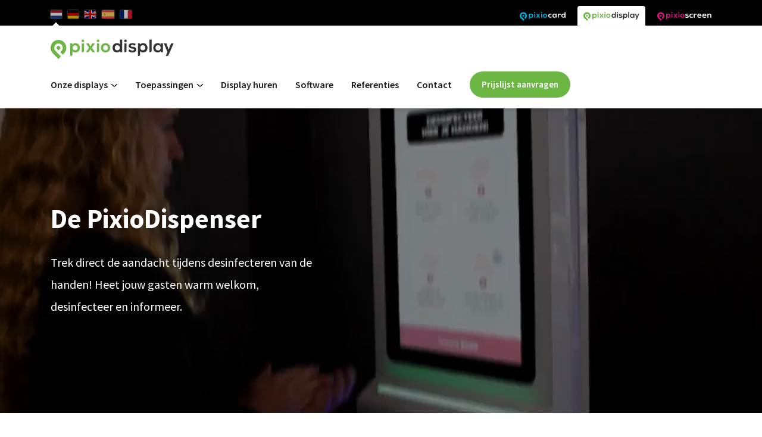

--- FILE ---
content_type: text/html; charset=UTF-8
request_url: https://pixiodisplay.com/pixiodispenser/
body_size: 54801
content:
<!DOCTYPE html>
<html lang="nl-NL">
<head><script>if(navigator.userAgent.match(/MSIE|Internet Explorer/i)||navigator.userAgent.match(/Trident\/7\..*?rv:11/i)){var href=document.location.href;if(!href.match(/[?&]nowprocket/)){if(href.indexOf("?")==-1){if(href.indexOf("#")==-1){document.location.href=href+"?nowprocket=1"}else{document.location.href=href.replace("#","?nowprocket=1#")}}else{if(href.indexOf("#")==-1){document.location.href=href+"&nowprocket=1"}else{document.location.href=href.replace("#","&nowprocket=1#")}}}}</script><script>(()=>{class RocketLazyLoadScripts{constructor(){this.v="2.0.3";if(navigator.userAgent.match(/125.0.0.0|137.0.0.0|metrix|ping|dare|ptst/i)){this.userEvents=["keydown","keyup","mousedown","mouseup","mousemove","mouseover","mouseenter","mouseout","mouseleave","touchmove","touchstart","touchend","touchcancel","wheel","click","dblclick","input","visibilitychange"];this.attributeEvents=["onblur","onclick","oncontextmenu","ondblclick","onfocus","onmousedown","onmouseenter","onmouseleave","onmousemove","onmouseout","onmouseover","onmouseup","onmousewheel","onscroll","onsubmit"];}else{this.userEvents=["load"];this.attributeEvents=["load"];};}async t(){this.i(),this.o(),/iP(ad|hone)/.test(navigator.userAgent)&&this.h(),this.u(),this.l(this),this.m(),this.k(this),this.p(this),this._(),await Promise.all([this.R(),this.L()]),this.lastBreath=Date.now(),this.S(this),this.P(),this.D(),this.O(),this.M(),await this.C(this.delayedScripts.normal),await this.C(this.delayedScripts.defer),await this.C(this.delayedScripts.async),this.F("domReady"),await this.T(),await this.j(),await this.I(),this.F("windowLoad"),await this.A(),window.dispatchEvent(new Event("rocket-allScriptsLoaded")),this.everythingLoaded=!0,this.lastTouchEnd&&await new Promise((t=>setTimeout(t,500-Date.now()+this.lastTouchEnd))),this.H(),this.F("all"),this.U(),this.W()}i(){this.CSPIssue=sessionStorage.getItem("rocketCSPIssue"),document.addEventListener("securitypolicyviolation",(t=>{this.CSPIssue||"script-src-elem"!==t.violatedDirective||"data"!==t.blockedURI||(this.CSPIssue=!0,sessionStorage.setItem("rocketCSPIssue",!0))}),{isRocket:!0})}o(){window.addEventListener("pageshow",(t=>{this.persisted=t.persisted,this.realWindowLoadedFired=!0}),{isRocket:!0}),window.addEventListener("pagehide",(()=>{this.onFirstUserAction=null}),{isRocket:!0})}h(){let t;function e(e){t=e}window.addEventListener("touchstart",e,{isRocket:!0}),window.addEventListener("touchend",(function i(o){Math.abs(o.changedTouches[0].pageX-t.changedTouches[0].pageX)<10&&Math.abs(o.changedTouches[0].pageY-t.changedTouches[0].pageY)<10&&o.timeStamp-t.timeStamp<200&&(o.target.dispatchEvent(new PointerEvent("click",{target:o.target,bubbles:!0,cancelable:!0,detail:1})),event.preventDefault(),window.removeEventListener("touchstart",e,{isRocket:!0}),window.removeEventListener("touchend",i,{isRocket:!0}))}),{isRocket:!0})}q(t){this.userActionTriggered||("mousemove"!==t.type||this.firstMousemoveIgnored?"keyup"===t.type||"mouseover"===t.type||"mouseout"===t.type||(this.userActionTriggered=!0,this.onFirstUserAction&&this.onFirstUserAction()):this.firstMousemoveIgnored=!0),"click"===t.type&&t.preventDefault(),this.savedUserEvents.length>0&&(t.stopPropagation(),t.stopImmediatePropagation()),"touchstart"===this.lastEvent&&"touchend"===t.type&&(this.lastTouchEnd=Date.now()),"click"===t.type&&(this.lastTouchEnd=0),this.lastEvent=t.type,this.savedUserEvents.push(t)}u(){this.savedUserEvents=[],this.userEventHandler=this.q.bind(this),this.userEvents.forEach((t=>window.addEventListener(t,this.userEventHandler,{passive:!1,isRocket:!0})))}U(){this.userEvents.forEach((t=>window.removeEventListener(t,this.userEventHandler,{passive:!1,isRocket:!0}))),this.savedUserEvents.forEach((t=>{t.target.dispatchEvent(new window[t.constructor.name](t.type,t))}))}m(){this.eventsMutationObserver=new MutationObserver((t=>{const e="return false";for(const i of t){if("attributes"===i.type){const t=i.target.getAttribute(i.attributeName);t&&t!==e&&(i.target.setAttribute("data-rocket-"+i.attributeName,t),i.target["rocket"+i.attributeName]=new Function("event",t),i.target.setAttribute(i.attributeName,e))}"childList"===i.type&&i.addedNodes.forEach((t=>{if(t.nodeType===Node.ELEMENT_NODE)for(const i of t.attributes)this.attributeEvents.includes(i.name)&&i.value&&""!==i.value&&(t.setAttribute("data-rocket-"+i.name,i.value),t["rocket"+i.name]=new Function("event",i.value),t.setAttribute(i.name,e))}))}})),this.eventsMutationObserver.observe(document,{subtree:!0,childList:!0,attributeFilter:this.attributeEvents})}H(){this.eventsMutationObserver.disconnect(),this.attributeEvents.forEach((t=>{document.querySelectorAll("[data-rocket-"+t+"]").forEach((e=>{e.setAttribute(t,e.getAttribute("data-rocket-"+t)),e.removeAttribute("data-rocket-"+t)}))}))}k(t){Object.defineProperty(HTMLElement.prototype,"onclick",{get(){return this.rocketonclick||null},set(e){this.rocketonclick=e,this.setAttribute(t.everythingLoaded?"onclick":"data-rocket-onclick","this.rocketonclick(event)")}})}S(t){function e(e,i){let o=e[i];e[i]=null,Object.defineProperty(e,i,{get:()=>o,set(s){t.everythingLoaded?o=s:e["rocket"+i]=o=s}})}e(document,"onreadystatechange"),e(window,"onload"),e(window,"onpageshow");try{Object.defineProperty(document,"readyState",{get:()=>t.rocketReadyState,set(e){t.rocketReadyState=e},configurable:!0}),document.readyState="loading"}catch(t){console.log("WPRocket DJE readyState conflict, bypassing")}}l(t){this.originalAddEventListener=EventTarget.prototype.addEventListener,this.originalRemoveEventListener=EventTarget.prototype.removeEventListener,this.savedEventListeners=[],EventTarget.prototype.addEventListener=function(e,i,o){o&&o.isRocket||!t.B(e,this)&&!t.userEvents.includes(e)||t.B(e,this)&&!t.userActionTriggered||e.startsWith("rocket-")||t.everythingLoaded?t.originalAddEventListener.call(this,e,i,o):t.savedEventListeners.push({target:this,remove:!1,type:e,func:i,options:o})},EventTarget.prototype.removeEventListener=function(e,i,o){o&&o.isRocket||!t.B(e,this)&&!t.userEvents.includes(e)||t.B(e,this)&&!t.userActionTriggered||e.startsWith("rocket-")||t.everythingLoaded?t.originalRemoveEventListener.call(this,e,i,o):t.savedEventListeners.push({target:this,remove:!0,type:e,func:i,options:o})}}F(t){"all"===t&&(EventTarget.prototype.addEventListener=this.originalAddEventListener,EventTarget.prototype.removeEventListener=this.originalRemoveEventListener),this.savedEventListeners=this.savedEventListeners.filter((e=>{let i=e.type,o=e.target||window;return"domReady"===t&&"DOMContentLoaded"!==i&&"readystatechange"!==i||("windowLoad"===t&&"load"!==i&&"readystatechange"!==i&&"pageshow"!==i||(this.B(i,o)&&(i="rocket-"+i),e.remove?o.removeEventListener(i,e.func,e.options):o.addEventListener(i,e.func,e.options),!1))}))}p(t){let e;function i(e){return t.everythingLoaded?e:e.split(" ").map((t=>"load"===t||t.startsWith("load.")?"rocket-jquery-load":t)).join(" ")}function o(o){function s(e){const s=o.fn[e];o.fn[e]=o.fn.init.prototype[e]=function(){return this[0]===window&&t.userActionTriggered&&("string"==typeof arguments[0]||arguments[0]instanceof String?arguments[0]=i(arguments[0]):"object"==typeof arguments[0]&&Object.keys(arguments[0]).forEach((t=>{const e=arguments[0][t];delete arguments[0][t],arguments[0][i(t)]=e}))),s.apply(this,arguments),this}}if(o&&o.fn&&!t.allJQueries.includes(o)){const e={DOMContentLoaded:[],"rocket-DOMContentLoaded":[]};for(const t in e)document.addEventListener(t,(()=>{e[t].forEach((t=>t()))}),{isRocket:!0});o.fn.ready=o.fn.init.prototype.ready=function(i){function s(){parseInt(o.fn.jquery)>2?setTimeout((()=>i.bind(document)(o))):i.bind(document)(o)}return t.realDomReadyFired?!t.userActionTriggered||t.fauxDomReadyFired?s():e["rocket-DOMContentLoaded"].push(s):e.DOMContentLoaded.push(s),o([])},s("on"),s("one"),s("off"),t.allJQueries.push(o)}e=o}t.allJQueries=[],o(window.jQuery),Object.defineProperty(window,"jQuery",{get:()=>e,set(t){o(t)}})}P(){const t=new Map;document.write=document.writeln=function(e){const i=document.currentScript,o=document.createRange(),s=i.parentElement;let n=t.get(i);void 0===n&&(n=i.nextSibling,t.set(i,n));const c=document.createDocumentFragment();o.setStart(c,0),c.appendChild(o.createContextualFragment(e)),s.insertBefore(c,n)}}async R(){return new Promise((t=>{this.userActionTriggered?t():this.onFirstUserAction=t}))}async L(){return new Promise((t=>{document.addEventListener("DOMContentLoaded",(()=>{this.realDomReadyFired=!0,t()}),{isRocket:!0})}))}async I(){return this.realWindowLoadedFired?Promise.resolve():new Promise((t=>{window.addEventListener("load",t,{isRocket:!0})}))}M(){this.pendingScripts=[];this.scriptsMutationObserver=new MutationObserver((t=>{for(const e of t)e.addedNodes.forEach((t=>{"SCRIPT"!==t.tagName||t.noModule||t.isWPRocket||this.pendingScripts.push({script:t,promise:new Promise((e=>{const i=()=>{const i=this.pendingScripts.findIndex((e=>e.script===t));i>=0&&this.pendingScripts.splice(i,1),e()};t.addEventListener("load",i,{isRocket:!0}),t.addEventListener("error",i,{isRocket:!0}),setTimeout(i,1e3)}))})}))})),this.scriptsMutationObserver.observe(document,{childList:!0,subtree:!0})}async j(){await this.J(),this.pendingScripts.length?(await this.pendingScripts[0].promise,await this.j()):this.scriptsMutationObserver.disconnect()}D(){this.delayedScripts={normal:[],async:[],defer:[]},document.querySelectorAll("script[type$=rocketlazyloadscript]").forEach((t=>{t.hasAttribute("data-rocket-src")?t.hasAttribute("async")&&!1!==t.async?this.delayedScripts.async.push(t):t.hasAttribute("defer")&&!1!==t.defer||"module"===t.getAttribute("data-rocket-type")?this.delayedScripts.defer.push(t):this.delayedScripts.normal.push(t):this.delayedScripts.normal.push(t)}))}async _(){await this.L();let t=[];document.querySelectorAll("script[type$=rocketlazyloadscript][data-rocket-src]").forEach((e=>{let i=e.getAttribute("data-rocket-src");if(i&&!i.startsWith("data:")){i.startsWith("//")&&(i=location.protocol+i);try{const o=new URL(i).origin;o!==location.origin&&t.push({src:o,crossOrigin:e.crossOrigin||"module"===e.getAttribute("data-rocket-type")})}catch(t){}}})),t=[...new Map(t.map((t=>[JSON.stringify(t),t]))).values()],this.N(t,"preconnect")}async $(t){if(await this.G(),!0!==t.noModule||!("noModule"in HTMLScriptElement.prototype))return new Promise((e=>{let i;function o(){(i||t).setAttribute("data-rocket-status","executed"),e()}try{if(navigator.userAgent.includes("Firefox/")||""===navigator.vendor||this.CSPIssue)i=document.createElement("script"),[...t.attributes].forEach((t=>{let e=t.nodeName;"type"!==e&&("data-rocket-type"===e&&(e="type"),"data-rocket-src"===e&&(e="src"),i.setAttribute(e,t.nodeValue))})),t.text&&(i.text=t.text),t.nonce&&(i.nonce=t.nonce),i.hasAttribute("src")?(i.addEventListener("load",o,{isRocket:!0}),i.addEventListener("error",(()=>{i.setAttribute("data-rocket-status","failed-network"),e()}),{isRocket:!0}),setTimeout((()=>{i.isConnected||e()}),1)):(i.text=t.text,o()),i.isWPRocket=!0,t.parentNode.replaceChild(i,t);else{const i=t.getAttribute("data-rocket-type"),s=t.getAttribute("data-rocket-src");i?(t.type=i,t.removeAttribute("data-rocket-type")):t.removeAttribute("type"),t.addEventListener("load",o,{isRocket:!0}),t.addEventListener("error",(i=>{this.CSPIssue&&i.target.src.startsWith("data:")?(console.log("WPRocket: CSP fallback activated"),t.removeAttribute("src"),this.$(t).then(e)):(t.setAttribute("data-rocket-status","failed-network"),e())}),{isRocket:!0}),s?(t.fetchPriority="high",t.removeAttribute("data-rocket-src"),t.src=s):t.src="data:text/javascript;base64,"+window.btoa(unescape(encodeURIComponent(t.text)))}}catch(i){t.setAttribute("data-rocket-status","failed-transform"),e()}}));t.setAttribute("data-rocket-status","skipped")}async C(t){const e=t.shift();return e?(e.isConnected&&await this.$(e),this.C(t)):Promise.resolve()}O(){this.N([...this.delayedScripts.normal,...this.delayedScripts.defer,...this.delayedScripts.async],"preload")}N(t,e){this.trash=this.trash||[];let i=!0;var o=document.createDocumentFragment();t.forEach((t=>{const s=t.getAttribute&&t.getAttribute("data-rocket-src")||t.src;if(s&&!s.startsWith("data:")){const n=document.createElement("link");n.href=s,n.rel=e,"preconnect"!==e&&(n.as="script",n.fetchPriority=i?"high":"low"),t.getAttribute&&"module"===t.getAttribute("data-rocket-type")&&(n.crossOrigin=!0),t.crossOrigin&&(n.crossOrigin=t.crossOrigin),t.integrity&&(n.integrity=t.integrity),t.nonce&&(n.nonce=t.nonce),o.appendChild(n),this.trash.push(n),i=!1}})),document.head.appendChild(o)}W(){this.trash.forEach((t=>t.remove()))}async T(){try{document.readyState="interactive"}catch(t){}this.fauxDomReadyFired=!0;try{await this.G(),document.dispatchEvent(new Event("rocket-readystatechange")),await this.G(),document.rocketonreadystatechange&&document.rocketonreadystatechange(),await this.G(),document.dispatchEvent(new Event("rocket-DOMContentLoaded")),await this.G(),window.dispatchEvent(new Event("rocket-DOMContentLoaded"))}catch(t){console.error(t)}}async A(){try{document.readyState="complete"}catch(t){}try{await this.G(),document.dispatchEvent(new Event("rocket-readystatechange")),await this.G(),document.rocketonreadystatechange&&document.rocketonreadystatechange(),await this.G(),window.dispatchEvent(new Event("rocket-load")),await this.G(),window.rocketonload&&window.rocketonload(),await this.G(),this.allJQueries.forEach((t=>t(window).trigger("rocket-jquery-load"))),await this.G();const t=new Event("rocket-pageshow");t.persisted=this.persisted,window.dispatchEvent(t),await this.G(),window.rocketonpageshow&&window.rocketonpageshow({persisted:this.persisted})}catch(t){console.error(t)}}async G(){Date.now()-this.lastBreath>45&&(await this.J(),this.lastBreath=Date.now())}async J(){return document.hidden?new Promise((t=>setTimeout(t))):new Promise((t=>requestAnimationFrame(t)))}B(t,e){return e===document&&"readystatechange"===t||(e===document&&"DOMContentLoaded"===t||(e===window&&"DOMContentLoaded"===t||(e===window&&"load"===t||e===window&&"pageshow"===t)))}static run(){(new RocketLazyLoadScripts).t()}}RocketLazyLoadScripts.run()})();</script>
	<meta charset="UTF-8">
	<meta http-equiv="X-UA-Compatible" content="IE=edge">
	<meta name="viewport" content="width=device-width, initial-scale=1">
	<meta name="mobile-web-app-capable" content="yes">
	<meta name="apple-mobile-web-app-capable" content="yes">
	<meta name="apple-mobile-web-app-title" content="PixioDisplay - Display">

<!-- Server Side Tracking by Taggrs.io -->
 <script type="rocketlazyloadscript">(function(w,d,s,l,i){w[l]=w[l]||[];w[l].push({'gtm.start':new Date().getTime(),event:'gtm.js'});var f=d.getElementsByTagName(s)[0],j=d.createElement(s),dl=l!='dataLayer'?'&l='+l:'';j.async=true;j.src='https://canttouchme.pixiodisplay.com/QuKfso440Q.js?tg='+i+dl;f.parentNode.insertBefore(j,f);})(window,document,'script','dataLayer','WPWB69B');</script> 	
<!-- End Server Side Tracking by Taggrs.io -->
	
	<link rel="profile" href="http://gmpg.org/xfn/11">
	<link rel="pingback" href="https://pixiodisplay.com/xmlrpc.php">
	<style type="text/css">div[id^="wpcf7-f35315"] button.cf7mls_next {   }div[id^="wpcf7-f35315"] button.cf7mls_back {   }div[id^="wpcf7-f31885"] button.cf7mls_next {   }div[id^="wpcf7-f31885"] button.cf7mls_back {   }div[id^="wpcf7-f31486"] button.cf7mls_next {   }div[id^="wpcf7-f31486"] button.cf7mls_back {   }div[id^="wpcf7-f31039"] button.cf7mls_next {   }div[id^="wpcf7-f31039"] button.cf7mls_back {   }div[id^="wpcf7-f30833"] button.cf7mls_next {   }div[id^="wpcf7-f30833"] button.cf7mls_back {   }div[id^="wpcf7-f29601"] button.cf7mls_next {   }div[id^="wpcf7-f29601"] button.cf7mls_back {   }div[id^="wpcf7-f23538"] button.cf7mls_next {   }div[id^="wpcf7-f23538"] button.cf7mls_back {   }div[id^="wpcf7-f21496"] button.cf7mls_next {   }div[id^="wpcf7-f21496"] button.cf7mls_back {   }div[id^="wpcf7-f20417"] button.cf7mls_next {   }div[id^="wpcf7-f20417"] button.cf7mls_back {   }div[id^="wpcf7-f14284"] button.cf7mls_next {   }div[id^="wpcf7-f14284"] button.cf7mls_back {   }div[id^="wpcf7-f4496"] button.cf7mls_next {   }div[id^="wpcf7-f4496"] button.cf7mls_back {   }div[id^="wpcf7-f2194"] button.cf7mls_next {   }div[id^="wpcf7-f2194"] button.cf7mls_back {   }div[id^="wpcf7-f2181"] button.cf7mls_next {   }div[id^="wpcf7-f2181"] button.cf7mls_back {   }div[id^="wpcf7-f1475"] button.cf7mls_next {   }div[id^="wpcf7-f1475"] button.cf7mls_back {   }div[id^="wpcf7-f6"] button.cf7mls_next {   }div[id^="wpcf7-f6"] button.cf7mls_back {   }</style><meta name='robots' content='index, follow, max-image-preview:large, max-snippet:-1, max-video-preview:-1' />
	<style>img:is([sizes="auto" i], [sizes^="auto," i]) { contain-intrinsic-size: 3000px 1500px }</style>
	<meta name="uri-translation" content="on" /><link rel="alternate" hreflang="nl" href="https://pixiodisplay.com/pixiodispenser/" />
<link rel="alternate" hreflang="en" href="https://pixiodisplay.com/en/pixiodispenser/" />
<link rel="alternate" hreflang="fr" href="https://pixiodisplay.com/fr/pixiodispenser/" />
<link rel="alternate" hreflang="de" href="https://pixiodisplay.com/de/pixiodispenser/" />
<link rel="alternate" hreflang="es" href="https://pixiodisplay.com/es/pixiodispenser/" />

	<!-- This site is optimized with the Yoast SEO plugin v26.8 - https://yoast.com/product/yoast-seo-wordpress/ -->
	<title>De PixioDispenser: uniek 21.5&quot; marketing touchscreen met desinfect spray</title>
<link crossorigin data-rocket-preconnect href="https://scripts.clarity.ms" rel="preconnect">
<link crossorigin data-rocket-preconnect href="https://connect.facebook.net" rel="preconnect">
<link crossorigin data-rocket-preconnect href="https://snap.licdn.com" rel="preconnect">
<link crossorigin data-rocket-preconnect href="https://www.google-analytics.com" rel="preconnect">
<link crossorigin data-rocket-preconnect href="https://www.googletagmanager.com" rel="preconnect">
<link crossorigin data-rocket-preconnect href="https://cdn.leadinfo.net" rel="preconnect">
<link crossorigin data-rocket-preconnect href="https://www.clarity.ms" rel="preconnect">
<link crossorigin data-rocket-preconnect href="https://canttouchme.pixiodisplay.com" rel="preconnect">
<link crossorigin data-rocket-preconnect href="https://fonts.googleapis.com" rel="preconnect">
<link crossorigin data-rocket-preconnect href="https://www.youtube-nocookie.com" rel="preconnect">
<link data-rocket-preload as="style" href="[data-uri]" rel="preload" data-type="kppassive" data-kplinkhref="https://fonts.googleapis.com/css2?family=Source+Sans+Pro:wght@400;600;700&#038;display=swap">
<link data-rocket-preload as="style" href="[data-uri]" rel="preload" data-type="kppassive" data-kplinkhref="https://fonts.googleapis.com/css?family=Roboto%3A100%2C100italic%2C200%2C200italic%2C300%2C300italic%2C400%2C400italic%2C500%2C500italic%2C600%2C600italic%2C700%2C700italic%2C800%2C800italic%2C900%2C900italic%7CRoboto%20Slab%3A100%2C100italic%2C200%2C200italic%2C300%2C300italic%2C400%2C400italic%2C500%2C500italic%2C600%2C600italic%2C700%2C700italic%2C800%2C800italic%2C900%2C900italic%7CSource%20Sans%20Pro%3A100%2C100italic%2C200%2C200italic%2C300%2C300italic%2C400%2C400italic%2C500%2C500italic%2C600%2C600italic%2C700%2C700italic%2C800%2C800italic%2C900%2C900italic&#038;display=swap">
<link href="[data-uri]" media="print" onload="this.media=&#039;all&#039;" rel="stylesheet" data-type="kppassive" data-kplinkhref="https://fonts.googleapis.com/css2?family=Source+Sans+Pro:wght@400;600;700&#038;display=swap">
<noscript><link rel="stylesheet" href="[data-uri]" data-type="kppassive" data-kplinkhref="https://fonts.googleapis.com/css2?family=Source+Sans+Pro:wght@400;600;700&#038;display=swap"></noscript>
<link href="[data-uri]" media="print" onload="this.media=&#039;all&#039;" rel="stylesheet" data-type="kppassive" data-kplinkhref="https://fonts.googleapis.com/css?family=Roboto%3A100%2C100italic%2C200%2C200italic%2C300%2C300italic%2C400%2C400italic%2C500%2C500italic%2C600%2C600italic%2C700%2C700italic%2C800%2C800italic%2C900%2C900italic%7CRoboto%20Slab%3A100%2C100italic%2C200%2C200italic%2C300%2C300italic%2C400%2C400italic%2C500%2C500italic%2C600%2C600italic%2C700%2C700italic%2C800%2C800italic%2C900%2C900italic%7CSource%20Sans%20Pro%3A100%2C100italic%2C200%2C200italic%2C300%2C300italic%2C400%2C400italic%2C500%2C500italic%2C600%2C600italic%2C700%2C700italic%2C800%2C800italic%2C900%2C900italic&#038;display=swap">
<noscript><link rel="stylesheet" href="[data-uri]" data-type="kppassive" data-kplinkhref="https://fonts.googleapis.com/css?family=Roboto%3A100%2C100italic%2C200%2C200italic%2C300%2C300italic%2C400%2C400italic%2C500%2C500italic%2C600%2C600italic%2C700%2C700italic%2C800%2C800italic%2C900%2C900italic%7CRoboto%20Slab%3A100%2C100italic%2C200%2C200italic%2C300%2C300italic%2C400%2C400italic%2C500%2C500italic%2C600%2C600italic%2C700%2C700italic%2C800%2C800italic%2C900%2C900italic%7CSource%20Sans%20Pro%3A100%2C100italic%2C200%2C200italic%2C300%2C300italic%2C400%2C400italic%2C500%2C500italic%2C600%2C600italic%2C700%2C700italic%2C800%2C800italic%2C900%2C900italic&#038;display=swap"></noscript><link rel="preload" data-rocket-preload as="image" href="https://pixiodisplay.com/wp-content/uploads/2020/07/WhatsApp-Image-2020-07-14-at-19.10.49-1350x899.jpeg" imagesrcset="https://pixiodisplay.com/wp-content/uploads/2020/07/WhatsApp-Image-2020-07-14-at-19.10.49-600x400.jpeg 600w, https://pixiodisplay.com/wp-content/uploads/2020/07/WhatsApp-Image-2020-07-14-at-19.10.49-300x200.jpeg 300w, https://pixiodisplay.com/wp-content/uploads/2020/07/WhatsApp-Image-2020-07-14-at-19.10.49-768x512.jpeg 768w, https://pixiodisplay.com/wp-content/uploads/2020/07/WhatsApp-Image-2020-07-14-at-19.10.49-1024x682.jpeg 1024w, https://pixiodisplay.com/wp-content/uploads/2020/07/WhatsApp-Image-2020-07-14-at-19.10.49-1350x899.jpeg 1350w, https://pixiodisplay.com/wp-content/uploads/2020/07/WhatsApp-Image-2020-07-14-at-19.10.49-1536x1023.jpeg 1536w" imagesizes="50vw" fetchpriority="high"><link rel="stylesheet" href="https://pixiodisplay.com/wp-content/cache/background-css/1/pixiodisplay.com/wp-content/cache/min/1/d0611c0de21fc83f37f6c9204689882a.css" media="all" data-minify="1" />
	<meta name="description" content="Veelzijdig marketing-/communicatie touchscreen: toon advertenties/productaanbod &amp; laat klanten inchecken. Dan direct ontsmetten! Vraag nu prijslijst aan." />
	<link rel="canonical" href="https://pixiodisplay.com/pixiodispenser/" />
	<meta property="og:locale" content="nl_NL" />
	<meta property="og:type" content="article" />
	<meta property="og:title" content="De PixioDispenser: uniek 21.5&quot; marketing touchscreen met desinfect spray" />
	<meta property="og:description" content="Veelzijdig marketing-/communicatie touchscreen: toon advertenties/productaanbod &amp; laat klanten inchecken. Dan direct ontsmetten! Vraag nu prijslijst aan." />
	<meta property="og:url" content="https://pixiodisplay.com/pixiodispenser/" />
	<meta property="og:site_name" content="PixioDisplay" />
	<meta property="article:modified_time" content="2025-02-10T08:15:45+00:00" />
	<meta property="og:image" content="https://pixiodisplay.com/wp-content/uploads/2020/07/Kopie-van-Zonder-titel-32-1024x341.png" />
	<meta property="og:image:width" content="1024" />
	<meta property="og:image:height" content="341" />
	<meta property="og:image:type" content="image/png" />
	<meta name="twitter:card" content="summary_large_image" />
	<meta name="twitter:label1" content="Geschatte leestijd" />
	<meta name="twitter:data1" content="5 minuten" />
	<script type="application/ld+json" class="yoast-schema-graph">{"@context":"https://schema.org","@graph":[{"@type":"WebPage","@id":"https://pixiodisplay.com/pixiodispenser/","url":"https://pixiodisplay.com/pixiodispenser/","name":"De PixioDispenser: uniek 21.5\" marketing touchscreen met desinfect spray","isPartOf":{"@id":"https://pixiodisplay.com/#website"},"primaryImageOfPage":{"@id":"https://pixiodisplay.com/pixiodispenser/#primaryimage"},"image":{"@id":"https://pixiodisplay.com/pixiodispenser/#primaryimage"},"thumbnailUrl":"https://pixiodisplay.com/wp-content/uploads/2020/07/Kopie-van-Zonder-titel-32.png","datePublished":"2020-04-16T10:08:16+00:00","dateModified":"2025-02-10T08:15:45+00:00","description":"Veelzijdig marketing-/communicatie touchscreen: toon advertenties/productaanbod & laat klanten inchecken. Dan direct ontsmetten! Vraag nu prijslijst aan.","breadcrumb":{"@id":"https://pixiodisplay.com/pixiodispenser/#breadcrumb"},"inLanguage":"nl-NL","potentialAction":[{"@type":"ReadAction","target":["https://pixiodisplay.com/pixiodispenser/"]}]},{"@type":"ImageObject","inLanguage":"nl-NL","@id":"https://pixiodisplay.com/pixiodispenser/#primaryimage","url":"https://pixiodisplay.com/wp-content/uploads/2020/07/Kopie-van-Zonder-titel-32.png","contentUrl":"https://pixiodisplay.com/wp-content/uploads/2020/07/Kopie-van-Zonder-titel-32.png","width":2560,"height":853},{"@type":"BreadcrumbList","@id":"https://pixiodisplay.com/pixiodispenser/#breadcrumb","itemListElement":[{"@type":"ListItem","position":1,"name":"Home","item":"https://pixiodisplay.com/"},{"@type":"ListItem","position":2,"name":"PixioDispenser"}]},{"@type":"WebSite","@id":"https://pixiodisplay.com/#website","url":"https://pixiodisplay.com/","name":"PixioDisplay","description":"Display","potentialAction":[{"@type":"SearchAction","target":{"@type":"EntryPoint","urlTemplate":"https://pixiodisplay.com/?s={search_term_string}"},"query-input":{"@type":"PropertyValueSpecification","valueRequired":true,"valueName":"search_term_string"}}],"inLanguage":"nl-NL"}]}</script>
	<!-- / Yoast SEO plugin. -->


<link rel='dns-prefetch' href='//fonts.googleapis.com' />
<link href='https://fonts.gstatic.com' crossorigin rel='preconnect' />
<style id='wp-emoji-styles-inline-css' type='text/css'>

	img.wp-smiley, img.emoji {
		display: inline !important;
		border: none !important;
		box-shadow: none !important;
		height: 1em !important;
		width: 1em !important;
		margin: 0 0.07em !important;
		vertical-align: -0.1em !important;
		background: none !important;
		padding: 0 !important;
	}
</style>





<link rel='stylesheet' id='woocommerce-smallscreen-css' href='[data-uri]' type='text/css' media='only screen and (max-width: 768px)' data-type="kppassive" data-kplinkhref="https://pixiodisplay.com/wp-content/plugins/woocommerce/assets/css/woocommerce-smallscreen.css?ver=10.3.7" />

<style id='woocommerce-inline-inline-css' type='text/css'>
.woocommerce form .form-row .required { visibility: visible; }
</style>




<link rel='stylesheet' id='elementor-post-10942-css' href='https://pixiodisplay.com/wp-content/uploads/elementor/css/post-10942.css?ver=1769023466' type='text/css' media='all' />

<link rel='stylesheet' id='elementor-post-30983-css' href='https://pixiodisplay.com/wp-content/uploads/elementor/css/post-30983.css?ver=1769023467' type='text/css' media='all' />





<style id='wpb-get-a-quote-button-styles-inline-css' type='text/css'>

		.wpb-get-a-quote-button-btn-default,
		.wpb-gqf-form-style-true input[type=submit],
		.wpb-gqf-form-style-true input[type=button],
		.wpb-gqf-form-style-true input[type=submit],
		.wpb-gqf-form-style-true input[type=button]{
			color: #ffffff;
			background: #6cb644;
		}
		.wpb-get-a-quote-button-btn-default:hover, .wpb-get-a-quote-button-btn-default:focus,
		.wpb-gqf-form-style-true input[type=submit]:hover, .wpb-gqf-form-style-true input[type=submit]:focus,
		.wpb-gqf-form-style-true input[type=button]:hover, .wpb-gqf-form-style-true input[type=button]:focus,
		.wpb-gqf-form-style-true input[type=submit]:hover,
		.wpb-gqf-form-style-true input[type=button]:hover,
		.wpb-gqf-form-style-true input[type=submit]:focus,
		.wpb-gqf-form-style-true input[type=button]:focus {
			color: #ffffff;
			background: #6cb644;
		}
</style>



<script type="rocketlazyloadscript" data-rocket-type="text/javascript" data-rocket-src="https://pixiodisplay.com/wp-includes/js/jquery/jquery.min.js?ver=3.7.1" id="jquery-core-js"></script>
<script type="rocketlazyloadscript" data-rocket-type="text/javascript" data-rocket-src="https://pixiodisplay.com/wp-includes/js/jquery/jquery-migrate.min.js?ver=3.4.1" id="jquery-migrate-js"></script>
<script type="rocketlazyloadscript" data-rocket-type="text/javascript" data-rocket-src="https://pixiodisplay.com/wp-content/plugins/woocommerce/assets/js/jquery-blockui/jquery.blockUI.min.js?ver=2.7.0-wc.10.3.7" id="wc-jquery-blockui-js" defer="defer" data-wp-strategy="defer"></script>
<script type="rocketlazyloadscript" data-rocket-type="text/javascript" data-rocket-src="https://pixiodisplay.com/wp-content/plugins/woocommerce/assets/js/js-cookie/js.cookie.min.js?ver=2.1.4-wc.10.3.7" id="wc-js-cookie-js" defer="defer" data-wp-strategy="defer"></script>
<script type="text/javascript" id="woocommerce-js-extra">
/* <![CDATA[ */
var woocommerce_params = {"ajax_url":"\/wp-admin\/admin-ajax.php","wc_ajax_url":"\/?wc-ajax=%%endpoint%%","i18n_password_show":"Wachtwoord weergeven","i18n_password_hide":"Wachtwoord verbergen"};
/* ]]> */
</script>
<script type="rocketlazyloadscript" data-rocket-type="text/javascript" data-rocket-src="https://pixiodisplay.com/wp-content/plugins/woocommerce/assets/js/frontend/woocommerce.min.js?ver=10.3.7" id="woocommerce-js" defer="defer" data-wp-strategy="defer"></script>
<script type="text/javascript" id="WCPAY_ASSETS-js-extra">
/* <![CDATA[ */
var wcpayAssets = {"url":"https:\/\/pixiodisplay.com\/wp-content\/plugins\/woocommerce-payments\/dist\/"};
/* ]]> */
</script>
<!-- start Simple Custom CSS and JS -->
<style type="text/css">
.brochure-download-container .download-link{
  display: inline-flex;
  gap: 12px;
  color: #6cb644;
  font-weight: 700;
  text-decoration: underline;
  text-underline-offset: 3px;
}

.brochure-download-container .download-link:hover{
  color: #6cb644;
  text-decoration-thickness: 2px;
}

.brochure-download-container .download-icon{
  width: 22px;
  height: 22px;
  display: inline-flex;
  flex: 0 0 22px;
}

.brochure-download-container .download-icon svg{
  width: 22px;
  height: 22px;
  display: block;
}

.brabo-content--thanks{
  margin-bottom: 2.5rem;
}

.brochure-download-container--top{
  margin-top: 0;
}

.brochure-download-container--top .download-link{
  margin-top: 0;
}

</style>
<!-- end Simple Custom CSS and JS -->
<!-- start Simple Custom CSS and JS -->
<style type="text/css">
/**************************************************/
/* GLOBALE FIX: Zorgt dat padding de breedte niet verstoort */
/**************************************************/
/* Dwingt alle relevante elementen om padding op te nemen binnen de breedte */
.mega-menu-cols * {
    box-sizing: border-box; 
}

/**************************************************/
/* 1. STRUCTUUR EN NEUTRALISATIE VAN THEMA-ELEMENTEN */
/**************************************************/

/* 1a. DE BUITENSTE CONTAINER: Witte Achtergrond */
.mega-menu-cols > .brabo-dropdown-menu {
    background-color: #ffffff; 
    padding: 0; 
    margin: 0;
    display: block; 
}

/* 1b. DE CENTRALE CONTAINER: Max. Breedte en Padding */
.mega-menu-cols .dropdown-container {
    max-width: 1200px; 
    margin: 0 auto; 
    padding: 20px 10px; /* Minimaliseert horizontale padding van de container */
}

/* NEUTRALISATIE: Verwijdert elke beperking van de pixio-containers */
.mega-menu-cols .pixio-subnav,
.mega-menu-cols .pixio-subnav-submenu {
    width: 100%;
    max-width: none !important; 
    display: block !important; 
}

/* 1c. DE LIJST: Activeer Flexbox voor horizontale wrap */
.mega-menu-cols .brabo-dropdown-menu-list {
    display: flex; 
    flex-wrap: wrap; 
    justify-content: flex-start; 
    
    list-style: none;
    padding: 0;
    margin: 0;
    width: 100%; 
}

/* Verberg de navigatietegel */
.mega-menu-cols .pixio-subnav-tile {
    display: none !important; 
}


/**************************************************/
/* 2. ITEMS: Bepaal de Breedte van de Kolommen    */
/**************************************************/

/* 💡 INSTELING VOOR 5 GELIJKE KOLOMMEN */
.mega-menu-cols .brabo-dropdown-menu-list > li {
    width: 20%; /* 100% / 5 = 20% */
    
    /* 💡 Houdt de padding van de kolom *zeer* minimaal */
    padding: 0 5px; 
    
    flex-shrink: 0; 
    margin-bottom: 20px; 
    /* Zorgt dat de opmaak werkt voor zowel items met als zonder subitems */
    border-bottom: none !important;
}


/**************************************************/
/* 3. STYLING: Opmaak Titels en Subitems          */
/**************************************************/

/* Maakt de links blok-elementen zodat ze de padding en breedte opvullen */
.mega-menu-cols .brabo-dropdown-menu-list a.nav-link {
    display: block;
    /* 💡 Voegt de zichtbare afstand tussen kolommen toe aan de link */
    padding-left: 10px; 
    padding-right: 10px;
}

/* Maak de items met KINDEREN (de kolomtitel) zwart en vet */
.mega-menu-cols .brabo-dropdown-menu-list > li.menu-item-has-children > a.nav-link {
    color: #000000 !important; 
    font-weight: bold !important; 
    text-transform: uppercase; 
    font-size: 16px; 
    padding-top: 5px;
    padding-bottom: 5px;
    margin-bottom: 5px;
}

/* Stijl de gewone links (items zonder kinderen) */
.mega-menu-cols .brabo-dropdown-menu-list > li:not(.menu-item-has-children) > a.nav-link {
    color: rgba(0, 0, 0, 0.75); 
    font-weight: normal; 
    padding-top: 3px;
    padding-bottom: 3px;
}

/* Stijl de ECHTE subitems (Laag 3) */
.mega-menu-cols .brabo-dropdown-menu-sub {
    list-style: none;
    padding: 0;
    margin: 5px 0 0 0;
}
.mega-menu-cols .brabo-dropdown-menu-sub a.nav-link {
    font-weight: normal;
    font-size: 95%;
    color: rgba(0, 0, 0, 0.75); 
    /* Diepere inspringing voor subitems, telt op bij de 10px uit 3b */
    padding-left: 20px; 
}</style>
<!-- end Simple Custom CSS and JS -->
<!-- start Simple Custom CSS and JS -->
<style type="text/css">
/* --- NIEUWE, VERBETERDE CODE VOOR PIXIO STEPS RUIMTE --- */

/* Geef eerst ALLE items een marge aan de bovenkant */
.spacing-small > article {
    margin-top: 0.25rem; /* 4px */
	margin-bottom: 0.25rem;
}
.spacing-medium > article {
    margin-top: 0.5rem; /* 8px */
	margin-bottom: 0.5rem;
}
.spacing-large > article {
    margin-top: 1rem; /* 16px */
	margin-bottom: 1rem;
}

/* Verwijder vervolgens de marge van het ALLEREERSTE item */
.spacing-small > article:first-child,
.spacing-medium > article:first-child,
.spacing-large > article:first-child {
    margin-top: 0;
}</style>
<!-- end Simple Custom CSS and JS -->
<!-- start Simple Custom CSS and JS -->
<style type="text/css">
.fullwidth-button {
    display: block;
    width: 100%;
    text-align: center;
}
</style>
<!-- end Simple Custom CSS and JS -->
<!-- start Simple Custom CSS and JS -->
<style type="text/css">
.wpcf7 select {
    margin-bottom: .6rem;
    border: 2px solid #e7e7e7;
    border-radius: .4rem;
    background-color: #fff;
    padding: .6rem 1.5rem;
    width: 100%;
    color: #5c5c5c;
}
</style>
<!-- end Simple Custom CSS and JS -->
<!-- start Simple Custom CSS and JS -->
<style type="text/css">

a.button-secondary {
    display: inline-block;
    position: relative;
    top: 0;
    transition: top 0.1s ease-in, background-color 0.1s ease-in, color 0.1s ease-in;
    border-radius: 4rem;
    padding: 1rem 3.5rem;
    font-size: 1.8rem;
    font-weight: 600;
    text-overflow: ellipsis;
    border: 2px solid #6cb644;
    background-color: transparent;
    color: #6cb644;
    box-shadow: none;
}

a.button-secondary:hover {
    background-color: #6cb644;
    color: #fff;
    top: -2px;
}</style>
<!-- end Simple Custom CSS and JS -->
<!-- start Simple Custom CSS and JS -->
<style type="text/css">
input[type="date"] {
    margin-bottom: 0.6rem;
    border: 2px solid #e7e7e7;
    border-radius: 0.4rem;
    background-color: #fff;
    padding: 0.5rem 1.5rem;
    width: 100%;
    color: #5c5c5c; /* Grijze tekstkleur */
    font-size: 16px;
    font-family: Arial, sans-serif;
    box-sizing: border-box;
    appearance: none; /* Verberg standaard browserstijl */
    -webkit-appearance: none;
    -moz-appearance: none;
}
    margin-bottom: 0.6rem;
    border: 2px solid #e7e7e7;
    border-radius: 0.4rem;
    background-color: #fff;
    padding: 0.6rem 1.5rem;
    width: 100%;
    color: #5c5c5c; /* Grijze tekstkleur */
    font-size: 16px;
    font-family: Arial, sans-serif;
    box-sizing: border-box;
    appearance: none; /* Verberg standaard browserstijl */
    -webkit-appearance: none;
    -moz-appearance: none;
input[type="date"]::placeholder {
    color: #a0a0a0; /* Placeholder tekstkleur lichter grijs */
    font-style: italic;
}

#delivery_options {
  display: flex;
  justify-content: space-evenly;
}

#delivery_options input[type="radio"] {
  margin-right: 8px; /* Adds spacing between the radio button and its label */
}
</style>
<!-- end Simple Custom CSS and JS -->
<!-- start Simple Custom CSS and JS -->
<style type="text/css">
html[lang="de"] #menu-item-18496 { display: none; }
.gtranslate_wrapper {display: none!important;}</style>
<!-- end Simple Custom CSS and JS -->
<!-- start Simple Custom CSS and JS -->
<meta name="google-site-verification" content="09jucWryibzztiXEOQnZ0SOdBvd__CNfmovamWxZonM" /><!-- end Simple Custom CSS and JS -->
<!-- start Simple Custom CSS and JS -->
 

<script type="rocketlazyloadscript">
document.addEventListener("DOMContentLoaded", function () {
    const originalHeader = document.querySelector("header");
    if (!originalHeader) return;

    // Clone the header deeply
    const clonedHeader = originalHeader.cloneNode(true);

    // Remove all direct children of the header except the .header-nav
    Array.from(clonedHeader.children).forEach(child => {
      if (!child.classList.contains("header-nav")) {
        clonedHeader.removeChild(child);
      }
    });

    // Apply required inline styles
    clonedHeader.style.position = "fixed";
    clonedHeader.style.top = "0";
    clonedHeader.style.width = "100%";
    clonedHeader.style.zIndex = "3";
    clonedHeader.style.display = "none"; // hidden by default
    clonedHeader.classList.add("cloned-header-nav");

    // Add it to the DOM
    document.body.appendChild(clonedHeader);

    // Show/hide on scroll
    window.addEventListener("scroll", () => {
      if (window.scrollY > 150) {
        clonedHeader.style.display = "block";
      } else {
        clonedHeader.style.display = "none";
      }
    });
});
</script><!-- end Simple Custom CSS and JS -->
<!-- start Simple Custom CSS and JS -->
<script type="rocketlazyloadscript" data-rocket-type="text/javascript">
document.addEventListener('DOMContentLoaded', function () {
    // Selecteer de radio-opties en het conditionele veld
    const deliveryOptions = document.querySelectorAll('input[name="delivery-options"]');
    const conditionalLocation = document.getElementById('conditional-location');

    if (deliveryOptions && conditionalLocation) {
        // Voeg een eventlistener toe voor elke optie
        deliveryOptions.forEach(option => {
            option.addEventListener('change', function () {
                // Als de optie "Afleveren/Ophalen (+€95,00)" is geselecteerd
                if (this.value === "Afleveren/Ophalen (+€95,00)") {
                    conditionalLocation.style.display = "block"; // Toon het locatieveld
                } else {
                    conditionalLocation.style.display = "none"; // Verberg het locatieveld
                }
            });
        });
    }
	
	
// 	// Zet de placeholder tekst voor de 2 datum pickers
//     const startDateField = document.getElementById("start_date");
//     const endDateField = document.getElementById("end_date");

//     // Helper function to get today's date in YYYY-MM-DD format
//     function getToday() {
//         const today = new Date();
//         const yyyy = today.getFullYear();
//         const mm = String(today.getMonth() + 1).padStart(2, '0'); // Months are 0-based
//         const dd = String(today.getDate()).padStart(2, '0');
//         return `${yyyy}-${mm}-${dd}`;
//     }

//     // Helper function to calculate today + 1 year in YYYY-MM-DD format
// //     function getMaxDate() {
// //         const maxDate = new Date();
// //         maxDate.setFullYear(maxDate.getFullYear() + 3); // Add 1 year
// //         const yyyy = maxDate.getFullYear();
// //         const mm = String(maxDate.getMonth() + 1).padStart(2, '0'); // Months are 0-based
// //         const dd = String(maxDate.getDate()).padStart(2, '0');
// //         return `${yyyy}-${mm}-${dd}`;
// //     }

//     const today = getToday();
//     const maxDate = getMaxDate();

//     if (startDateField) {
//         startDateField.addEventListener("focus", function () {
//             this.type = "date";
//             this.min = today;
//             this.max = maxDate;
//         });

//         startDateField.addEventListener("change", function () {
//             if (endDateField) {
//                 endDateField.min = this.value; // Set the end date's minimum to the start date
//                 endDateField.max = maxDate; // Ensure end date cannot exceed maxDate
//             }
//         });
//     }

//     if (endDateField) {
//         endDateField.addEventListener("focus", function () {
//             this.type = "date";
//             this.min = today;
//             this.max = maxDate;
//         });

//         endDateField.addEventListener("change", function () {
//             const startDate = new Date(startDateField.value);
//             const endDate = new Date(this.value);

//             if (startDate > endDate) {
//                 alert("The eind datum kan niet eerder zijn dan de begin datum");
//                 this.value = ""; // Reset the invalid value
//             }
//         });
//     }
});
</script>
<!-- end Simple Custom CSS and JS -->
		<script type="rocketlazyloadscript" data-rocket-type="text/javascript">
				(function(c,l,a,r,i,t,y){
					c[a]=c[a]||function(){(c[a].q=c[a].q||[]).push(arguments)};t=l.createElement(r);t.async=1;
					t.src="https://www.clarity.ms/tag/"+i+"?ref=wordpress";y=l.getElementsByTagName(r)[0];y.parentNode.insertBefore(t,y);
				})(window, document, "clarity", "script", "rx72ald29i");
		</script>
		
<!-- This website runs the Product Feed PRO for WooCommerce by AdTribes.io plugin - version woocommercesea_option_installed_version -->
<!-- Google site verification - Google for WooCommerce -->
<meta name="google-site-verification" content="G2uC4jQGGt5iBaLvpQItT1w8wzq8pSNmGLlpgVkEGis" />
	<noscript><style>.woocommerce-product-gallery{ opacity: 1 !important; }</style></noscript>
	<meta name="generator" content="Elementor 3.33.2; features: additional_custom_breakpoints; settings: css_print_method-external, google_font-enabled, font_display-swap">
<style>
	
	@media(max-width:767px){
		header .header-nav {
    position: relative;
    z-index: 3;
    box-shadow: 0 .3rem .5rem rgba(0, 0, 0, 0);
    background-color: #fff;
}
	}

</style>
<style>

/* Mega Menu Css  */
.custom_header-nav .dropdown__menu__outer {
    display: block;
    position: absolute;
    top: 100%;
    right: 0;
    left: 0;
    -webkit-transition: visibility 0s linear .7s, opacity .3s ease-out .4s, box-shadow .3s ease-out .4s;
    transition: visibility 0s linear .7s, opacity .3s ease-out .4s, box-shadow .3s ease-out .4s;
    visibility: hidden;
    opacity: 0;
    z-index: 80;
    border-top: 1px solid #f6fbf4;
    background-color: #fff;
    padding: 7rem 0;
    list-style: none;
}

.custom_header-nav .popup__menu__txt {
    display: none;
}

.custom_header-nav li.menu__button.desktop__hide {
    display: none;
}

.custom_header-nav .nav__main span.chevron svg {
    transition: transform .1s ease-in, -webkit-transform .1s ease-in;
    width: 1rem;
    height: .5rem;
    margin-left: 6px;
}

.custom_header-nav .nav__main li.menu-item:hover>span.chevron svg {
    transform: rotate(180deg);
    filter: brightness(0) saturate(100%) invert(61%) sepia(54%) saturate(0%) hue-rotate(195deg) brightness(111%) contrast(83%);
}

.custom_header-nav .nav__main li.menu-item:hover>.dropdown__menu__outer {
    -webkit-transition: opacity .3s ease-in .05s, box-shadow .3s ease-in .05s;
    transition: opacity .3s ease-in .05s, box-shadow .3s ease-in .05s;
    visibility: visible;
    opacity: 1;
    z-index: 81;
    box-shadow: 0 1.4rem 1.4rem rgba(0, 0, 0, .1);
}

.custom_header-nav .dropdown__container {
    max-width: 1140px;
    margin: 0 auto;
    display: flex;
    flex-wrap: wrap;
    align-items: flex-start;
    gap: 40px;
    padding: 0 15px;
}

.custom_header-nav .dropdowan__col {
    width: 65%;
    display: flex;
    flex-wrap: wrap;
    gap: 40px;
}

.custom_header-nav .subnav__content {
    width: calc(35% - 40px);
}

.custom_header-nav .dropdown__inner {
    width: calc(33.33% - 26.66px);
}

.custom_header-nav .dropdown__title {
    margin-bottom: 10px;
    display: flex;
    align-items: center;
    justify-content: space-between;
}

.custom_header-nav .dropdown__title span.chevron {
    display: none;
}

.custom_header-nav ul.dropdown__list {
    padding: 0;
    list-style: none;
}

.custom_header-nav ul.dropdown__list li a {
    padding: 0 !important;
}

.custom_header-nav .subnav__content__inner {
    background: #ECF4E5;
    padding: 24px;
    border-radius: 20px;
}

.custom_header-nav .subnav__heading {
    margin-bottom: 10px;
}

.custom_header-nav .nav__container a.subnav__btn {
    transition: top .1s ease-in, background-color .1s ease-in;
    border-radius: 3rem !important;
    background-color: #6cb644 !important;
    padding: 1rem 2rem !important;
    color: #fff !important;
    font-size: 1.5rem !important;
    font-weight: 600 !important;
    width: 100%;
    display: flex !important;
    align-items: center;
    justify-content: center;
}

.custom_header-nav .nav__container a.subnav__btn:hover {
    transform: translateY(-.1rem);
    background-color: #61a33d !important;
}

.custom_header-nav .subnav__description {
    margin-bottom: 16px;
}
.custom_header-nav a.nav-link:hover {
    text-decoration: underline;
}

@media only screen and (max-width: 1199px) {
    .custom_header-nav .dropdown__container {
        max-width: 960px;
        margin: 0 auto;
        display: flex;
        flex-wrap: wrap;
        align-items: flex-start;
        gap: 40px;
        padding: 0 15px;
    }
}

@media only screen and (max-width: 991px) {
    .custom_header-nav .nav__main {
        max-width: 720px;
        margin: 0 auto;
        width: 100%;
    }

    .custom_header-nav .popup__menu__txt {
        padding: 40px 20px 20px;
        background: #6cb644;
        color: #fff;
        display: block;
    }

    .custom_header-nav .popup__menu__txt h2 {
        max-width: 720px;
        margin: 0 auto;
        width: 100%;
        color: #fff;
    }

    .mobile-nav-active .custom_header-nav  .col-burger {
        /* transform: translateX(10px); */
        margin-top: -50px;
    }
		.admin-bar.mobile-nav-active .custom_header-nav .col-burger {
				margin-top: -140px;
		}

    .mobile-nav-active .custom_header-nav  .burger:checked+label .burger-container span {
        background-color: #fff;
    }

    .custom_header-nav .nav__main li.menu-item {
        display: flex;
        align-items: center;
        justify-content: space-between;
        flex-wrap: wrap;
    }

    .custom_header-nav .nav__container .menu__button a.subnav__btn {
        display: block;
        width: fit-content;
        margin: 0 auto;
    }

    .custom_header-nav li.menu__button.desktop__hide {
        display: block;
    }

    .custom_header-nav .nav__container .nav-primary-menu .menu__button {
        display: none;
    }

    .custom_header-nav .nav__container li.menu__button {
        margin-top: auto;
        margin-bottom: 20px;
    }

    .custom_header-nav .nav-menu-container .nav-primary-menu>li {
        border-bottom: 1px solid #e7e9e6;
    }

    /* 		-------------------- */
    .custom_header-nav .dropdown__menu__outer {
        position: relative;
        opacity: 1 !important;
        visibility: visible !important;
        padding: 20px 0 20px 20px;
        display: none;
        box-shadow: none !important;
				width:100%;
    }

    .custom_header-nav li.menu-item.open .dropdown__menu__outer {
        display: block;
    }

    .custom_header-nav .dropdown__container {
        gap: 10px;
        padding: 0;
    }

    .custom_header-nav .dropdowan__col {
        width: 100%;
        gap: 0px;
    }

    .custom_header-nav .dropdown__inner {
        width: 100%;
        border-bottom: 1px solid #e7e9e6;
        margin-bottom: 16px;
        padding-bottom: 6px;
    }

    .custom_header-nav .subnav__content {
        width: 100%;
    }

    .custom_header-nav .dropdown__title span.chevron {
        display: block;
    }

    .custom_header-nav .dropdown__inner ul.dropdown__list {
        display: none;
    }

    .custom_header-nav .dropdown__inner.open ul.dropdown__list {
        display: block;
    }

    .custom_header-nav .menu-item>span.chevron svg {
        transform: rotate(-90deg) !important;
        filter: none !important;
    }

    .custom_header-nav .menu-item.open>span.chevron svg {
        transform: rotate(0deg) !important;
    }

    .custom_header-nav .dropdown__inner .dropdown__title span.chevron svg {
        transform: rotate(-90deg);
    }

    .custom_header-nav .dropdown__inner.open .dropdown__title span.chevron svg {
        transform: rotate(0deg);
    }

    .custom_header-nav .nav__main a.nav-link {
        color: #1d1d1b !important;
        font-weight: 400 !important;
    }

    .custom_header-nav .dropdown__title {
        font-weight: 400;
    }
	
/* 		------------------- */
	.custom_header-nav .first__menu  ul.brabo-dropdown-menu-list {
    padding: 0 !important;
}
	.custom_header-nav .first__menu  ul.brabo-dropdown-menu-list li a {
    padding: 0;
    font-size: 16px;
}
	
/* 	.custom_header-nav  li.brabo-dropdown .brabo-dropdown-menu .pixio-subnav .pixio-subnav-submenu h3, 
	.custom_header-nav  li.brabo-dropdown .brabo-dropdown-menu .pixio-subnav .pixio-subnav-tile {
    display: flex !important;
} */
	.custom_header-nav  .pixio-subnav-tile-inner {
    background: #ECF4E5;
    padding: 24px;
    border-radius: 20px;
    display: flex;
}
	.custom_header-nav  .pixio-subnav {
    display: flex;
    flex-direction: column-reverse;
}
.custom_header-nav .first__menu h3.dropdown__title {
    font-size: 18px;
    margin-bottom: 10px !important;
}
.custom_header-nav .first__menu	.pixio-subnav-tile-content h3 {
    margin-bottom: 10px;
}
.custom_header-nav .first__menu	.pixio-subnav-tile-content p {
    margin-bottom: 10px;
}
.custom_header-nav .first__menu	.pixio-subnav-tile-content a.button {
    transition: top .1s 
ease-in, background-color .1s 
ease-in;
    border-radius: 3rem !important;
    background-color: #6cb644 !important;
    padding: 1rem 2rem !important;
    color: #fff !important;
    font-size: 1.5rem !important;
    font-weight: 600 !important;
    width: 100%;
    display: flex !important;
    align-items: center;
    justify-content: center;
}
}

@media only screen and (max-width: 575px) {
    .custom_header-nav .popup__menu__txt {
        padding: 24px 20px 16px;
    }

    .mobile-nav-active .custom_header-nav  .col-burger {
        margin-top: -130px;
    }
	
			.admin-bar.mobile-nav-active .custom_header-nav .col-burger {
				margin-top: -220px;
		}

    .custom_header-nav .nav__main ul.nav-primary-menu {
        margin-top: 0px !important;
    }

    .custom_header-nav .nav-menu-container .nav-primary-menu>li {
        padding-right: 20px;
        padding-left: 20px;
    }

    .custom_header-nav li.menu-item.open .dropdown__menu__outer {
        padding-left: 0;
    }

    .custom_header-nav .dropdown__inner {
        padding-left: 20px;
    }
}

</style>
<noscript><style id="rocket-lazyload-nojs-css">.rll-youtube-player, [data-lazy-src]{display:none !important;}</style></noscript>	<link rel="apple-touch-icon" sizes="180x180" href="/wp-content/themes/pixio/favicon-display/apple-touch-icon.png">
<link rel="icon" type="image/png" sizes="32x32" href="/wp-content/themes/pixio/favicon-display/favicon-32x32.png">
<link rel="icon" type="image/png" sizes="16x16" href="/wp-content/themes/pixio/favicon-display/favicon-16x16.png">
<link rel="manifest" href="/wp-content/themes/pixio/favicon-display/site.webmanifest">
<link rel="mask-icon" href="/wp-content/themes/pixio/favicon-display/safari-pinned-tab.svg" color="#5bbad5">
<link rel="shortcut icon" href="/wp-content/themes/pixio/favicon-display/favicon.ico">
<meta name="msapplication-TileColor" content="#ffffff">
<meta name="msapplication-TileImage" content="/wp-content/themes/pixio/favicon-display/mstile-144x144.png">
<meta name="msapplication-config" content="/wp-content/themes/pixio/favicon-display/browserconfig.xml">
<meta name="theme-color" content="#ffffff"><style id="rocket-lazyrender-inline-css">[data-wpr-lazyrender] {content-visibility: auto;}</style><style id="wpr-lazyload-bg-container"></style><style id="wpr-lazyload-bg-exclusion"></style>
<noscript>
<style id="wpr-lazyload-bg-nostyle">.woocommerce .blockUI.blockOverlay::before{--wpr-bg-d07f6fdb-06db-4f80-8759-27f79f4c13da: url('https://pixiodisplay.com/wp-content/plugins/woocommerce/assets/images/icons/loader.svg');}.woocommerce .loader::before{--wpr-bg-c9c14e9a-c523-4d3a-8e05-ef4f514377b5: url('https://pixiodisplay.com/wp-content/plugins/woocommerce/assets/images/icons/loader.svg');}#add_payment_method #payment div.payment_box .wc-credit-card-form-card-cvc.visa,#add_payment_method #payment div.payment_box .wc-credit-card-form-card-expiry.visa,#add_payment_method #payment div.payment_box .wc-credit-card-form-card-number.visa,.woocommerce-cart #payment div.payment_box .wc-credit-card-form-card-cvc.visa,.woocommerce-cart #payment div.payment_box .wc-credit-card-form-card-expiry.visa,.woocommerce-cart #payment div.payment_box .wc-credit-card-form-card-number.visa,.woocommerce-checkout #payment div.payment_box .wc-credit-card-form-card-cvc.visa,.woocommerce-checkout #payment div.payment_box .wc-credit-card-form-card-expiry.visa,.woocommerce-checkout #payment div.payment_box .wc-credit-card-form-card-number.visa{--wpr-bg-036788fe-3d8e-4f6b-8d6b-b8da2e0f2219: url('https://pixiodisplay.com/wp-content/plugins/woocommerce/assets/images/icons/credit-cards/visa.svg');}#add_payment_method #payment div.payment_box .wc-credit-card-form-card-cvc.mastercard,#add_payment_method #payment div.payment_box .wc-credit-card-form-card-expiry.mastercard,#add_payment_method #payment div.payment_box .wc-credit-card-form-card-number.mastercard,.woocommerce-cart #payment div.payment_box .wc-credit-card-form-card-cvc.mastercard,.woocommerce-cart #payment div.payment_box .wc-credit-card-form-card-expiry.mastercard,.woocommerce-cart #payment div.payment_box .wc-credit-card-form-card-number.mastercard,.woocommerce-checkout #payment div.payment_box .wc-credit-card-form-card-cvc.mastercard,.woocommerce-checkout #payment div.payment_box .wc-credit-card-form-card-expiry.mastercard,.woocommerce-checkout #payment div.payment_box .wc-credit-card-form-card-number.mastercard{--wpr-bg-fac1a8b5-c2a3-4851-91b4-925031ec2884: url('https://pixiodisplay.com/wp-content/plugins/woocommerce/assets/images/icons/credit-cards/mastercard.svg');}#add_payment_method #payment div.payment_box .wc-credit-card-form-card-cvc.laser,#add_payment_method #payment div.payment_box .wc-credit-card-form-card-expiry.laser,#add_payment_method #payment div.payment_box .wc-credit-card-form-card-number.laser,.woocommerce-cart #payment div.payment_box .wc-credit-card-form-card-cvc.laser,.woocommerce-cart #payment div.payment_box .wc-credit-card-form-card-expiry.laser,.woocommerce-cart #payment div.payment_box .wc-credit-card-form-card-number.laser,.woocommerce-checkout #payment div.payment_box .wc-credit-card-form-card-cvc.laser,.woocommerce-checkout #payment div.payment_box .wc-credit-card-form-card-expiry.laser,.woocommerce-checkout #payment div.payment_box .wc-credit-card-form-card-number.laser{--wpr-bg-2b9eae70-9a9e-4694-8242-7863ba51aec2: url('https://pixiodisplay.com/wp-content/plugins/woocommerce/assets/images/icons/credit-cards/laser.svg');}#add_payment_method #payment div.payment_box .wc-credit-card-form-card-cvc.dinersclub,#add_payment_method #payment div.payment_box .wc-credit-card-form-card-expiry.dinersclub,#add_payment_method #payment div.payment_box .wc-credit-card-form-card-number.dinersclub,.woocommerce-cart #payment div.payment_box .wc-credit-card-form-card-cvc.dinersclub,.woocommerce-cart #payment div.payment_box .wc-credit-card-form-card-expiry.dinersclub,.woocommerce-cart #payment div.payment_box .wc-credit-card-form-card-number.dinersclub,.woocommerce-checkout #payment div.payment_box .wc-credit-card-form-card-cvc.dinersclub,.woocommerce-checkout #payment div.payment_box .wc-credit-card-form-card-expiry.dinersclub,.woocommerce-checkout #payment div.payment_box .wc-credit-card-form-card-number.dinersclub{--wpr-bg-252fe8d4-846a-4769-a4aa-359efae2d62a: url('https://pixiodisplay.com/wp-content/plugins/woocommerce/assets/images/icons/credit-cards/diners.svg');}#add_payment_method #payment div.payment_box .wc-credit-card-form-card-cvc.maestro,#add_payment_method #payment div.payment_box .wc-credit-card-form-card-expiry.maestro,#add_payment_method #payment div.payment_box .wc-credit-card-form-card-number.maestro,.woocommerce-cart #payment div.payment_box .wc-credit-card-form-card-cvc.maestro,.woocommerce-cart #payment div.payment_box .wc-credit-card-form-card-expiry.maestro,.woocommerce-cart #payment div.payment_box .wc-credit-card-form-card-number.maestro,.woocommerce-checkout #payment div.payment_box .wc-credit-card-form-card-cvc.maestro,.woocommerce-checkout #payment div.payment_box .wc-credit-card-form-card-expiry.maestro,.woocommerce-checkout #payment div.payment_box .wc-credit-card-form-card-number.maestro{--wpr-bg-58036936-1628-4697-829a-b301a81d9963: url('https://pixiodisplay.com/wp-content/plugins/woocommerce/assets/images/icons/credit-cards/maestro.svg');}#add_payment_method #payment div.payment_box .wc-credit-card-form-card-cvc.jcb,#add_payment_method #payment div.payment_box .wc-credit-card-form-card-expiry.jcb,#add_payment_method #payment div.payment_box .wc-credit-card-form-card-number.jcb,.woocommerce-cart #payment div.payment_box .wc-credit-card-form-card-cvc.jcb,.woocommerce-cart #payment div.payment_box .wc-credit-card-form-card-expiry.jcb,.woocommerce-cart #payment div.payment_box .wc-credit-card-form-card-number.jcb,.woocommerce-checkout #payment div.payment_box .wc-credit-card-form-card-cvc.jcb,.woocommerce-checkout #payment div.payment_box .wc-credit-card-form-card-expiry.jcb,.woocommerce-checkout #payment div.payment_box .wc-credit-card-form-card-number.jcb{--wpr-bg-2823bf4e-6a60-42bb-b869-2cc73d8257cb: url('https://pixiodisplay.com/wp-content/plugins/woocommerce/assets/images/icons/credit-cards/jcb.svg');}#add_payment_method #payment div.payment_box .wc-credit-card-form-card-cvc.amex,#add_payment_method #payment div.payment_box .wc-credit-card-form-card-expiry.amex,#add_payment_method #payment div.payment_box .wc-credit-card-form-card-number.amex,.woocommerce-cart #payment div.payment_box .wc-credit-card-form-card-cvc.amex,.woocommerce-cart #payment div.payment_box .wc-credit-card-form-card-expiry.amex,.woocommerce-cart #payment div.payment_box .wc-credit-card-form-card-number.amex,.woocommerce-checkout #payment div.payment_box .wc-credit-card-form-card-cvc.amex,.woocommerce-checkout #payment div.payment_box .wc-credit-card-form-card-expiry.amex,.woocommerce-checkout #payment div.payment_box .wc-credit-card-form-card-number.amex{--wpr-bg-4c035b8f-23d0-4997-8c7d-0de83907a885: url('https://pixiodisplay.com/wp-content/plugins/woocommerce/assets/images/icons/credit-cards/amex.svg');}#add_payment_method #payment div.payment_box .wc-credit-card-form-card-cvc.discover,#add_payment_method #payment div.payment_box .wc-credit-card-form-card-expiry.discover,#add_payment_method #payment div.payment_box .wc-credit-card-form-card-number.discover,.woocommerce-cart #payment div.payment_box .wc-credit-card-form-card-cvc.discover,.woocommerce-cart #payment div.payment_box .wc-credit-card-form-card-expiry.discover,.woocommerce-cart #payment div.payment_box .wc-credit-card-form-card-number.discover,.woocommerce-checkout #payment div.payment_box .wc-credit-card-form-card-cvc.discover,.woocommerce-checkout #payment div.payment_box .wc-credit-card-form-card-expiry.discover,.woocommerce-checkout #payment div.payment_box .wc-credit-card-form-card-number.discover{--wpr-bg-5ef8e06b-de55-48ef-816b-3761260fd0eb: url('https://pixiodisplay.com/wp-content/plugins/woocommerce/assets/images/icons/credit-cards/discover.svg');}.pixio-block.pixio-block-odd.pixio-block-color{--wpr-bg-9d533b87-8d52-428f-9fd4-63a4384d65ff: url('https://pixiodisplay.com/wp-content/themes/pixio/img/bg-logo-white.svg');}</style>
</noscript>
<script type="application/javascript">const rocket_pairs = [{"selector":".woocommerce .blockUI.blockOverlay","style":".woocommerce .blockUI.blockOverlay::before{--wpr-bg-d07f6fdb-06db-4f80-8759-27f79f4c13da: url('https:\/\/pixiodisplay.com\/wp-content\/plugins\/woocommerce\/assets\/images\/icons\/loader.svg');}","hash":"d07f6fdb-06db-4f80-8759-27f79f4c13da","url":"https:\/\/pixiodisplay.com\/wp-content\/plugins\/woocommerce\/assets\/images\/icons\/loader.svg"},{"selector":".woocommerce .loader","style":".woocommerce .loader::before{--wpr-bg-c9c14e9a-c523-4d3a-8e05-ef4f514377b5: url('https:\/\/pixiodisplay.com\/wp-content\/plugins\/woocommerce\/assets\/images\/icons\/loader.svg');}","hash":"c9c14e9a-c523-4d3a-8e05-ef4f514377b5","url":"https:\/\/pixiodisplay.com\/wp-content\/plugins\/woocommerce\/assets\/images\/icons\/loader.svg"},{"selector":"#add_payment_method #payment div.payment_box .wc-credit-card-form-card-cvc.visa,#add_payment_method #payment div.payment_box .wc-credit-card-form-card-expiry.visa,#add_payment_method #payment div.payment_box .wc-credit-card-form-card-number.visa,.woocommerce-cart #payment div.payment_box .wc-credit-card-form-card-cvc.visa,.woocommerce-cart #payment div.payment_box .wc-credit-card-form-card-expiry.visa,.woocommerce-cart #payment div.payment_box .wc-credit-card-form-card-number.visa,.woocommerce-checkout #payment div.payment_box .wc-credit-card-form-card-cvc.visa,.woocommerce-checkout #payment div.payment_box .wc-credit-card-form-card-expiry.visa,.woocommerce-checkout #payment div.payment_box .wc-credit-card-form-card-number.visa","style":"#add_payment_method #payment div.payment_box .wc-credit-card-form-card-cvc.visa,#add_payment_method #payment div.payment_box .wc-credit-card-form-card-expiry.visa,#add_payment_method #payment div.payment_box .wc-credit-card-form-card-number.visa,.woocommerce-cart #payment div.payment_box .wc-credit-card-form-card-cvc.visa,.woocommerce-cart #payment div.payment_box .wc-credit-card-form-card-expiry.visa,.woocommerce-cart #payment div.payment_box .wc-credit-card-form-card-number.visa,.woocommerce-checkout #payment div.payment_box .wc-credit-card-form-card-cvc.visa,.woocommerce-checkout #payment div.payment_box .wc-credit-card-form-card-expiry.visa,.woocommerce-checkout #payment div.payment_box .wc-credit-card-form-card-number.visa{--wpr-bg-036788fe-3d8e-4f6b-8d6b-b8da2e0f2219: url('https:\/\/pixiodisplay.com\/wp-content\/plugins\/woocommerce\/assets\/images\/icons\/credit-cards\/visa.svg');}","hash":"036788fe-3d8e-4f6b-8d6b-b8da2e0f2219","url":"https:\/\/pixiodisplay.com\/wp-content\/plugins\/woocommerce\/assets\/images\/icons\/credit-cards\/visa.svg"},{"selector":"#add_payment_method #payment div.payment_box .wc-credit-card-form-card-cvc.mastercard,#add_payment_method #payment div.payment_box .wc-credit-card-form-card-expiry.mastercard,#add_payment_method #payment div.payment_box .wc-credit-card-form-card-number.mastercard,.woocommerce-cart #payment div.payment_box .wc-credit-card-form-card-cvc.mastercard,.woocommerce-cart #payment div.payment_box .wc-credit-card-form-card-expiry.mastercard,.woocommerce-cart #payment div.payment_box .wc-credit-card-form-card-number.mastercard,.woocommerce-checkout #payment div.payment_box .wc-credit-card-form-card-cvc.mastercard,.woocommerce-checkout #payment div.payment_box .wc-credit-card-form-card-expiry.mastercard,.woocommerce-checkout #payment div.payment_box .wc-credit-card-form-card-number.mastercard","style":"#add_payment_method #payment div.payment_box .wc-credit-card-form-card-cvc.mastercard,#add_payment_method #payment div.payment_box .wc-credit-card-form-card-expiry.mastercard,#add_payment_method #payment div.payment_box .wc-credit-card-form-card-number.mastercard,.woocommerce-cart #payment div.payment_box .wc-credit-card-form-card-cvc.mastercard,.woocommerce-cart #payment div.payment_box .wc-credit-card-form-card-expiry.mastercard,.woocommerce-cart #payment div.payment_box .wc-credit-card-form-card-number.mastercard,.woocommerce-checkout #payment div.payment_box .wc-credit-card-form-card-cvc.mastercard,.woocommerce-checkout #payment div.payment_box .wc-credit-card-form-card-expiry.mastercard,.woocommerce-checkout #payment div.payment_box .wc-credit-card-form-card-number.mastercard{--wpr-bg-fac1a8b5-c2a3-4851-91b4-925031ec2884: url('https:\/\/pixiodisplay.com\/wp-content\/plugins\/woocommerce\/assets\/images\/icons\/credit-cards\/mastercard.svg');}","hash":"fac1a8b5-c2a3-4851-91b4-925031ec2884","url":"https:\/\/pixiodisplay.com\/wp-content\/plugins\/woocommerce\/assets\/images\/icons\/credit-cards\/mastercard.svg"},{"selector":"#add_payment_method #payment div.payment_box .wc-credit-card-form-card-cvc.laser,#add_payment_method #payment div.payment_box .wc-credit-card-form-card-expiry.laser,#add_payment_method #payment div.payment_box .wc-credit-card-form-card-number.laser,.woocommerce-cart #payment div.payment_box .wc-credit-card-form-card-cvc.laser,.woocommerce-cart #payment div.payment_box .wc-credit-card-form-card-expiry.laser,.woocommerce-cart #payment div.payment_box .wc-credit-card-form-card-number.laser,.woocommerce-checkout #payment div.payment_box .wc-credit-card-form-card-cvc.laser,.woocommerce-checkout #payment div.payment_box .wc-credit-card-form-card-expiry.laser,.woocommerce-checkout #payment div.payment_box .wc-credit-card-form-card-number.laser","style":"#add_payment_method #payment div.payment_box .wc-credit-card-form-card-cvc.laser,#add_payment_method #payment div.payment_box .wc-credit-card-form-card-expiry.laser,#add_payment_method #payment div.payment_box .wc-credit-card-form-card-number.laser,.woocommerce-cart #payment div.payment_box .wc-credit-card-form-card-cvc.laser,.woocommerce-cart #payment div.payment_box .wc-credit-card-form-card-expiry.laser,.woocommerce-cart #payment div.payment_box .wc-credit-card-form-card-number.laser,.woocommerce-checkout #payment div.payment_box .wc-credit-card-form-card-cvc.laser,.woocommerce-checkout #payment div.payment_box .wc-credit-card-form-card-expiry.laser,.woocommerce-checkout #payment div.payment_box .wc-credit-card-form-card-number.laser{--wpr-bg-2b9eae70-9a9e-4694-8242-7863ba51aec2: url('https:\/\/pixiodisplay.com\/wp-content\/plugins\/woocommerce\/assets\/images\/icons\/credit-cards\/laser.svg');}","hash":"2b9eae70-9a9e-4694-8242-7863ba51aec2","url":"https:\/\/pixiodisplay.com\/wp-content\/plugins\/woocommerce\/assets\/images\/icons\/credit-cards\/laser.svg"},{"selector":"#add_payment_method #payment div.payment_box .wc-credit-card-form-card-cvc.dinersclub,#add_payment_method #payment div.payment_box .wc-credit-card-form-card-expiry.dinersclub,#add_payment_method #payment div.payment_box .wc-credit-card-form-card-number.dinersclub,.woocommerce-cart #payment div.payment_box .wc-credit-card-form-card-cvc.dinersclub,.woocommerce-cart #payment div.payment_box .wc-credit-card-form-card-expiry.dinersclub,.woocommerce-cart #payment div.payment_box .wc-credit-card-form-card-number.dinersclub,.woocommerce-checkout #payment div.payment_box .wc-credit-card-form-card-cvc.dinersclub,.woocommerce-checkout #payment div.payment_box .wc-credit-card-form-card-expiry.dinersclub,.woocommerce-checkout #payment div.payment_box .wc-credit-card-form-card-number.dinersclub","style":"#add_payment_method #payment div.payment_box .wc-credit-card-form-card-cvc.dinersclub,#add_payment_method #payment div.payment_box .wc-credit-card-form-card-expiry.dinersclub,#add_payment_method #payment div.payment_box .wc-credit-card-form-card-number.dinersclub,.woocommerce-cart #payment div.payment_box .wc-credit-card-form-card-cvc.dinersclub,.woocommerce-cart #payment div.payment_box .wc-credit-card-form-card-expiry.dinersclub,.woocommerce-cart #payment div.payment_box .wc-credit-card-form-card-number.dinersclub,.woocommerce-checkout #payment div.payment_box .wc-credit-card-form-card-cvc.dinersclub,.woocommerce-checkout #payment div.payment_box .wc-credit-card-form-card-expiry.dinersclub,.woocommerce-checkout #payment div.payment_box .wc-credit-card-form-card-number.dinersclub{--wpr-bg-252fe8d4-846a-4769-a4aa-359efae2d62a: url('https:\/\/pixiodisplay.com\/wp-content\/plugins\/woocommerce\/assets\/images\/icons\/credit-cards\/diners.svg');}","hash":"252fe8d4-846a-4769-a4aa-359efae2d62a","url":"https:\/\/pixiodisplay.com\/wp-content\/plugins\/woocommerce\/assets\/images\/icons\/credit-cards\/diners.svg"},{"selector":"#add_payment_method #payment div.payment_box .wc-credit-card-form-card-cvc.maestro,#add_payment_method #payment div.payment_box .wc-credit-card-form-card-expiry.maestro,#add_payment_method #payment div.payment_box .wc-credit-card-form-card-number.maestro,.woocommerce-cart #payment div.payment_box .wc-credit-card-form-card-cvc.maestro,.woocommerce-cart #payment div.payment_box .wc-credit-card-form-card-expiry.maestro,.woocommerce-cart #payment div.payment_box .wc-credit-card-form-card-number.maestro,.woocommerce-checkout #payment div.payment_box .wc-credit-card-form-card-cvc.maestro,.woocommerce-checkout #payment div.payment_box .wc-credit-card-form-card-expiry.maestro,.woocommerce-checkout #payment div.payment_box .wc-credit-card-form-card-number.maestro","style":"#add_payment_method #payment div.payment_box .wc-credit-card-form-card-cvc.maestro,#add_payment_method #payment div.payment_box .wc-credit-card-form-card-expiry.maestro,#add_payment_method #payment div.payment_box .wc-credit-card-form-card-number.maestro,.woocommerce-cart #payment div.payment_box .wc-credit-card-form-card-cvc.maestro,.woocommerce-cart #payment div.payment_box .wc-credit-card-form-card-expiry.maestro,.woocommerce-cart #payment div.payment_box .wc-credit-card-form-card-number.maestro,.woocommerce-checkout #payment div.payment_box .wc-credit-card-form-card-cvc.maestro,.woocommerce-checkout #payment div.payment_box .wc-credit-card-form-card-expiry.maestro,.woocommerce-checkout #payment div.payment_box .wc-credit-card-form-card-number.maestro{--wpr-bg-58036936-1628-4697-829a-b301a81d9963: url('https:\/\/pixiodisplay.com\/wp-content\/plugins\/woocommerce\/assets\/images\/icons\/credit-cards\/maestro.svg');}","hash":"58036936-1628-4697-829a-b301a81d9963","url":"https:\/\/pixiodisplay.com\/wp-content\/plugins\/woocommerce\/assets\/images\/icons\/credit-cards\/maestro.svg"},{"selector":"#add_payment_method #payment div.payment_box .wc-credit-card-form-card-cvc.jcb,#add_payment_method #payment div.payment_box .wc-credit-card-form-card-expiry.jcb,#add_payment_method #payment div.payment_box .wc-credit-card-form-card-number.jcb,.woocommerce-cart #payment div.payment_box .wc-credit-card-form-card-cvc.jcb,.woocommerce-cart #payment div.payment_box .wc-credit-card-form-card-expiry.jcb,.woocommerce-cart #payment div.payment_box .wc-credit-card-form-card-number.jcb,.woocommerce-checkout #payment div.payment_box .wc-credit-card-form-card-cvc.jcb,.woocommerce-checkout #payment div.payment_box .wc-credit-card-form-card-expiry.jcb,.woocommerce-checkout #payment div.payment_box .wc-credit-card-form-card-number.jcb","style":"#add_payment_method #payment div.payment_box .wc-credit-card-form-card-cvc.jcb,#add_payment_method #payment div.payment_box .wc-credit-card-form-card-expiry.jcb,#add_payment_method #payment div.payment_box .wc-credit-card-form-card-number.jcb,.woocommerce-cart #payment div.payment_box .wc-credit-card-form-card-cvc.jcb,.woocommerce-cart #payment div.payment_box .wc-credit-card-form-card-expiry.jcb,.woocommerce-cart #payment div.payment_box .wc-credit-card-form-card-number.jcb,.woocommerce-checkout #payment div.payment_box .wc-credit-card-form-card-cvc.jcb,.woocommerce-checkout #payment div.payment_box .wc-credit-card-form-card-expiry.jcb,.woocommerce-checkout #payment div.payment_box .wc-credit-card-form-card-number.jcb{--wpr-bg-2823bf4e-6a60-42bb-b869-2cc73d8257cb: url('https:\/\/pixiodisplay.com\/wp-content\/plugins\/woocommerce\/assets\/images\/icons\/credit-cards\/jcb.svg');}","hash":"2823bf4e-6a60-42bb-b869-2cc73d8257cb","url":"https:\/\/pixiodisplay.com\/wp-content\/plugins\/woocommerce\/assets\/images\/icons\/credit-cards\/jcb.svg"},{"selector":"#add_payment_method #payment div.payment_box .wc-credit-card-form-card-cvc.amex,#add_payment_method #payment div.payment_box .wc-credit-card-form-card-expiry.amex,#add_payment_method #payment div.payment_box .wc-credit-card-form-card-number.amex,.woocommerce-cart #payment div.payment_box .wc-credit-card-form-card-cvc.amex,.woocommerce-cart #payment div.payment_box .wc-credit-card-form-card-expiry.amex,.woocommerce-cart #payment div.payment_box .wc-credit-card-form-card-number.amex,.woocommerce-checkout #payment div.payment_box .wc-credit-card-form-card-cvc.amex,.woocommerce-checkout #payment div.payment_box .wc-credit-card-form-card-expiry.amex,.woocommerce-checkout #payment div.payment_box .wc-credit-card-form-card-number.amex","style":"#add_payment_method #payment div.payment_box .wc-credit-card-form-card-cvc.amex,#add_payment_method #payment div.payment_box .wc-credit-card-form-card-expiry.amex,#add_payment_method #payment div.payment_box .wc-credit-card-form-card-number.amex,.woocommerce-cart #payment div.payment_box .wc-credit-card-form-card-cvc.amex,.woocommerce-cart #payment div.payment_box .wc-credit-card-form-card-expiry.amex,.woocommerce-cart #payment div.payment_box .wc-credit-card-form-card-number.amex,.woocommerce-checkout #payment div.payment_box .wc-credit-card-form-card-cvc.amex,.woocommerce-checkout #payment div.payment_box .wc-credit-card-form-card-expiry.amex,.woocommerce-checkout #payment div.payment_box .wc-credit-card-form-card-number.amex{--wpr-bg-4c035b8f-23d0-4997-8c7d-0de83907a885: url('https:\/\/pixiodisplay.com\/wp-content\/plugins\/woocommerce\/assets\/images\/icons\/credit-cards\/amex.svg');}","hash":"4c035b8f-23d0-4997-8c7d-0de83907a885","url":"https:\/\/pixiodisplay.com\/wp-content\/plugins\/woocommerce\/assets\/images\/icons\/credit-cards\/amex.svg"},{"selector":"#add_payment_method #payment div.payment_box .wc-credit-card-form-card-cvc.discover,#add_payment_method #payment div.payment_box .wc-credit-card-form-card-expiry.discover,#add_payment_method #payment div.payment_box .wc-credit-card-form-card-number.discover,.woocommerce-cart #payment div.payment_box .wc-credit-card-form-card-cvc.discover,.woocommerce-cart #payment div.payment_box .wc-credit-card-form-card-expiry.discover,.woocommerce-cart #payment div.payment_box .wc-credit-card-form-card-number.discover,.woocommerce-checkout #payment div.payment_box .wc-credit-card-form-card-cvc.discover,.woocommerce-checkout #payment div.payment_box .wc-credit-card-form-card-expiry.discover,.woocommerce-checkout #payment div.payment_box .wc-credit-card-form-card-number.discover","style":"#add_payment_method #payment div.payment_box .wc-credit-card-form-card-cvc.discover,#add_payment_method #payment div.payment_box .wc-credit-card-form-card-expiry.discover,#add_payment_method #payment div.payment_box .wc-credit-card-form-card-number.discover,.woocommerce-cart #payment div.payment_box .wc-credit-card-form-card-cvc.discover,.woocommerce-cart #payment div.payment_box .wc-credit-card-form-card-expiry.discover,.woocommerce-cart #payment div.payment_box .wc-credit-card-form-card-number.discover,.woocommerce-checkout #payment div.payment_box .wc-credit-card-form-card-cvc.discover,.woocommerce-checkout #payment div.payment_box .wc-credit-card-form-card-expiry.discover,.woocommerce-checkout #payment div.payment_box .wc-credit-card-form-card-number.discover{--wpr-bg-5ef8e06b-de55-48ef-816b-3761260fd0eb: url('https:\/\/pixiodisplay.com\/wp-content\/plugins\/woocommerce\/assets\/images\/icons\/credit-cards\/discover.svg');}","hash":"5ef8e06b-de55-48ef-816b-3761260fd0eb","url":"https:\/\/pixiodisplay.com\/wp-content\/plugins\/woocommerce\/assets\/images\/icons\/credit-cards\/discover.svg"},{"selector":".pixio-block.pixio-block-odd.pixio-block-color","style":".pixio-block.pixio-block-odd.pixio-block-color{--wpr-bg-9d533b87-8d52-428f-9fd4-63a4384d65ff: url('https:\/\/pixiodisplay.com\/wp-content\/themes\/pixio\/img\/bg-logo-white.svg');}","hash":"9d533b87-8d52-428f-9fd4-63a4384d65ff","url":"https:\/\/pixiodisplay.com\/wp-content\/themes\/pixio\/img\/bg-logo-white.svg"}]; const rocket_excluded_pairs = [];</script><meta name="generator" content="WP Rocket 3.19.3" data-wpr-features="wpr_lazyload_css_bg_img wpr_delay_js wpr_lazyload_images wpr_lazyload_iframes wpr_preconnect_external_domains wpr_automatic_lazy_rendering wpr_oci wpr_preload_links wpr_desktop" /></head>
<body class="wp-singular page-template-default page page-id-1714 page-parent wp-theme-pixio theme-pixio woocommerce-no-js elementor-default elementor-kit-10942">
<script type="rocketlazyloadscript"> var ajax_url = "https://pixiodisplay.com/wp-admin/admin-ajax.php"; </script>

<!-- Server Side Tracking by Taggrs.io (noscript) -->
<!--  <noscript><iframe src="https://canttouchme.pixiodisplay.com/QuKfso440Q.html?tg=WPWB69B" height="0" width="0" style="display:none;visibility:hidden"></iframe></noscript>  -->
<!-- End Server Side Tracking by Taggrs.io (noscript) -->

	<header >
		<div  class="header-top">
			<div  class="container">
								<div class="row justify-content-between align-items-end">
					<div class="col-12 col-sm-auto">
												<ul class="nav-language-switcher"><li><a href="/nl/" title="Nederlands"><svg xmlns="http://www.w3.org/2000/svg" viewbox="0 0 640 480"><g fill-rule="evenodd" stroke-width="1pt" transform="scale(1.25 .9375)"><rect width="512" height="509.8" fill="#fff" rx="0" ry="0"/><rect width="512" height="169.9" y="342.1" fill="#21468b" rx="0" ry="0"/><path fill="#ae1c28" d="M0 0h512v170H0z"/></g></svg></a></li><li><a href="/de/" title="Deutsch"><svg xmlns="http://www.w3.org/2000/svg" viewbox="0 0 640 480"><path fill="#ffce00" d="M0 320h640v160H0z"/><path d="M0 0h640v160H0z"/><path fill="#d00" d="M0 160h640v160H0z"/></svg></a></li><li><a href="/en/" title="English"><svg xmlns="http://www.w3.org/2000/svg" viewbox="0 0 640 480"><defs><clippath id="a"><path fill-opacity=".7" d="M-85.3 0h682.6v512H-85.3z"/></clippath></defs><g clip-path="url(#a)" transform="translate(80) scale(.94)"><g stroke-width="1pt"><path fill="#006" d="M-256 0H768v512H-256z"/><path fill="#fff" d="M-256 0v57.2L653.5 512H768v-57.2L-141.5 0H-256zM768 0v57.2L-141.5 512H-256v-57.2L653.5 0H768z"/><path fill="#fff" d="M170.7 0v512h170.6V0H170.7zM-256 170.7v170.6H768V170.7H-256z"/><path fill="#c00" d="M-256 204.8v102.4H768V204.8H-256zM204.8 0v512h102.4V0H204.8zM-256 512L85.3 341.3h76.4L-179.7 512H-256zm0-512L85.3 170.7H9L-256 38.2V0zm606.4 170.7L691.7 0H768L426.7 170.7h-76.3zM768 512L426.7 341.3H503l265 132.5V512z"/></g></g></svg></a></li><li><a href="/es/" title="Español"><svg xmlns="http://www.w3.org/2000/svg" viewbox="0 0 36 24"><g clip-path="url(#a)"><path fill="#FF4B55" d="M36 0H0v23.992h36V-.001Z"/><path fill="#FFE15A" d="M36 5.997H0v11.997h36V5.997Z"/><path fill="#FF4B55" d="M11 12.53a.5.5 0 0 0-.5-.5H9v-1.5a.499.499 0 0 0-.5-.5H6v2.5a.499.499 0 0 0 .5.5H8v2a.5.5 0 0 0 .5.5 2.5 2.5 0 0 0 2.5-2.5v-.5Z"/><path fill="#FD823D" d="M8.5 12.5H6v.5a2.5 2.5 0 0 0 2.5 2.5v-3Z"/><path fill="#F0F0F0" d="M4 10.109h1v5.502H4v-5.502ZM12 10.109h1v5.502h-1v-5.502ZM8.5 10H11V12.5H8.5V10Z"/><path fill="#FD823D" d="M11 8.5H6a1 1 0 0 0 .999 1H10a1 1 0 0 0 1-1Z"/></g><defs><clippath id="a"><path fill="#fff" d="M0 0h36v23.995H0z"/></clippath></defs></svg></a></li><li><a href="/fr/" title="Français"><svg xmlns="http://www.w3.org/2000/svg" viewbox="0 0 640 480"><g fill-rule="evenodd" stroke-width="1pt"><path fill="#fff" d="M0 0h640v480H0z"/><path fill="#00267f" d="M0 0h213.3v480H0z"/><path fill="#f31830" d="M426.7 0H640v480H426.7z"/></g></svg></a></li></ul>											</div>
					<div class="col-12 col-sm-auto ml-auto">
						<ul class="nav-website-switcher">
      <li class="pixio-card inactive">
            <a href="https://pixiocard.com">
              <svg xmlns="http://www.w3.org/2000/svg" viewbox="0 0 366 72"><g fill="none" fill-rule="evenodd"><path d="M339.717 30.595c0 5.441 3.922 9.174 8.857 9.174 4.871 0 9.047-3.543 9.047-9.174 0-5.44-4.176-9.11-9.047-9.11-4.935 0-8.857 3.48-8.857 9.11zM365.845 2v44.221h-7.212l-.506-4.302c-2.405 3.733-6.264 4.998-10.059 4.998-9.174 0-16.068-6.073-16.068-16.322 0-10.755 6.768-16.322 15.879-16.322 3.289 0 8.414 1.772 10.248 4.998V2h7.718zm-53.696 12.823l.57 3.606c2.403-3.86 5.63-4.429 8.793-4.429 3.226 0 6.326 1.266 8.035 2.974l-3.481 6.705c-1.581-1.328-3.036-2.024-5.566-2.024-4.049 0-7.781 2.151-7.781 7.908v16.448H305V14.823h7.149m-43.432 15.5c0 5.947 4.113 9.489 9.237 9.489 12.146 0 12.146-18.915 0-18.915-5.124 0-9.237 3.479-9.237 9.426zm18.727-15.562h7.401v31.188h-7.274l-.381-4.554c-1.771 3.668-6.642 5.44-10.121 5.503C267.833 46.96 261 41.267 261 30.323c0-10.755 7.149-16.385 16.258-16.322 4.176 0 8.161 1.96 9.932 5.06l.254-4.3zm-30.85 27.328c-3.606 3.542-7.401 4.934-12.02 4.934-9.047 0-16.574-5.441-16.574-16.511C228 19.44 235.527 14 244.574 14c4.429 0 7.845 1.265 11.262 4.618l-4.872 5.124c-1.835-1.644-4.113-2.467-6.263-2.467-5.187 0-8.983 3.796-8.983 9.237 0 5.946 4.048 9.11 8.856 9.11 2.468 0 4.935-.697 6.832-2.594l5.188 5.061" class="dark" fill="#343534"/><path fill="#00A8D8" d="M193.185 30.795c0 4.903 2.941 9.48 8.762 9.48 5.816 0 8.758-4.577 8.758-9.48 0-4.838-3.399-9.545-8.758-9.545-5.754 0-8.762 4.707-8.762 9.545zm25.561 0c0 9.284-6.34 16.802-16.799 16.802-10.461 0-16.739-7.518-16.739-16.802 0-9.218 6.409-16.803 16.67-16.803 10.266 0 16.868 7.585 16.868 16.803zM178.945 5.561c0-6.209-9.414-6.209-9.414 0 0 6.211 9.414 6.211 9.414 0zm.034 37.419c-.111 1.066-.703 3.181-3.559 3.379H171V14h7.979v28.98zM152.882 14h9.545v.258l-10.592 15.626 11.244 16.146v.197h-9.544l-6.997-10.786-6.994 10.786H130v-.197l11.245-16.146-10.589-15.626V14h9.543l6.339 10.915L152.882 14m-29.577-8.439c0-6.209-9.414-6.209-9.414 0 0 6.211 9.414 6.211 9.414 0zm-.328 37.419c-.111 1.066-.703 3.181-3.559 3.379H115V14h7.977v28.98zm-33.009-3.033c-5.427 0-9.152-4.119-9.152-9.152 0-5.033 3.399-9.152 9.152-9.152 5.753 0 9.152 4.119 9.152 9.152 0 5.033-3.727 9.152-9.152 9.152zm.589-26.019c-3.661 0-7.978 1.569-10.461 5.165l-.523-4.443h-7.452v45.694h3.973v-.006c3.412 0 3.932-2.531 4.002-3.57V43.086c2.287 3.529 7.322 4.576 10.722 4.576 10.329 0 16.278-7.453 16.278-16.867 0-9.479-6.603-16.867-16.539-16.867zM24.048 25.833a6.807 6.807 0 0 0 .001 9.627l4.813 4.814 4.814-4.814a6.808 6.808 0 0 0-9.628-9.627"/><path fill="#00A8D8" d="M8.455 10.24C-2.819 21.512-2.817 39.783 8.454 51.057l20.408 20.406 9.289-9.288-20.408-20.409c-6.141-6.141-6.142-16.098 0-22.236 6.14-6.143 16.098-6.144 22.239 0 6.141 6.14 6.139 16.095 0 22.236l-2.361 2.359c-.595.643-2.141 2.734.179 5.086l6.657 6.657 4.811-4.811c11.274-11.274 11.274-29.545.004-40.818-11.273-11.27-29.546-11.272-40.817.001"/></g></svg>            </a>
          </li>
      <li class="pixio-display active">
              <svg xmlns="http://www.w3.org/2000/svg" viewbox="0 0 452 72"><g fill="none" fill-rule="evenodd"><path d="M451.112 14.798l-18.737 43.513a4.253 4.253 0 0 1-3.905 2.57h-6.037l6.066-14.108-12.988-31.975h9.362l4.945 14.042 3.098 9.164 3.362-8.966 5.934-14.24h8.9m-66.397 16.217c0 6.198 4.285 9.89 9.625 9.89 12.658 0 12.658-19.713 0-19.713-5.34 0-9.625 3.627-9.625 9.823zm19.514-16.217h7.714V47.3h-7.582l-.395-4.747c-1.846 3.824-6.923 5.67-10.549 5.736-9.625.066-16.745-5.868-16.745-17.274 0-11.207 7.449-17.075 16.943-17.009 4.351 0 8.505 2.044 10.351 5.274l.263-4.482zM370.398 1.216v41.832a4.252 4.252 0 0 1-4.252 4.252h-3.724V1.216h7.976m-22.95 29.866c0-5.077-3.429-9.23-9.23-9.23-5.802 0-9.23 4.153-9.23 9.23 0 5.076 3.758 9.229 9.23 9.229s9.23-4.153 9.23-9.229zM320.22 60.881V14.798h7.515l.528 4.482c2.505-3.626 6.856-5.208 10.548-5.208 10.021 0 16.68 7.45 16.68 17.01 0 9.493-5.999 17.009-16.417 17.009-3.428 0-8.504-1.055-10.811-4.615v13.153a4.252 4.252 0 0 1-4.252 4.252h-3.791zm-12.14-37.447c-2.308-2.176-4.944-2.901-8.043-2.901-3.824 0-5.934 1.186-5.934 3.23 0 2.11 1.912 3.297 6.066 3.561 6.132.395 13.911 1.78 13.911 10.416 0 5.736-4.681 10.681-13.978 10.681-5.141 0-10.284-.857-15.03-5.802l3.955-5.736c2.307 2.571 7.582 4.483 11.207 4.549 3.033.066 5.868-1.516 5.868-3.889 0-2.242-1.845-3.165-6.461-3.429-6.13-.461-13.449-2.703-13.449-10.086 0-7.517 7.781-10.154 13.713-10.154 5.076 0 8.901.989 12.658 4.286l-4.483 5.274m-37.523-8.768V47.3h3.791a4.252 4.252 0 0 0 4.252-4.252V14.666h-8.043zm8.769-9.033c0 6.264-9.494 6.264-9.494 0 0-6.263 9.494-6.263 9.494 0zm-43.981 25.382c0 5.671 4.086 9.56 9.229 9.56 5.077 0 9.428-3.692 9.428-9.56 0-5.669-4.351-9.493-9.428-9.493-5.143 0-9.229 3.626-9.229 9.493zm27.228-29.799V47.3h-7.517l-.526-4.483c-2.506 3.89-6.527 5.208-10.482 5.208-9.561 0-16.746-6.329-16.746-17.01 0-11.207 7.054-17.009 16.547-17.009 3.428 0 8.769 1.846 10.681 5.208V1.216h8.043z" class="dark" fill="#343534"/><path fill="#6CB644" d="M192.56 31.082c0 4.944 2.967 9.559 8.834 9.559 5.869 0 8.835-4.615 8.835-9.559 0-4.879-3.427-9.626-8.835-9.626-5.801 0-8.834 4.747-8.834 9.626zm25.779 0c0 9.362-6.396 16.943-16.945 16.943-10.547 0-16.877-7.581-16.877-16.943 0-9.296 6.461-16.944 16.812-16.944 10.352 0 17.01 7.648 17.01 16.944zM114.323 14.666V47.3h3.791a4.252 4.252 0 0 0 4.252-4.252V14.666h-8.043zm8.768-9.033c0 6.264-9.494 6.264-9.494 0 0-6.263 9.494-6.263 9.494 0zm29.583 9.165h9.625v.263l-10.68 15.757 11.34 16.284v.198h-9.626l-7.054-10.878-7.055 10.878h-9.625v-.198l11.34-16.284-10.681-15.757v-.263h9.626l6.395 11.009 6.395-11.009m17.341-.132V47.3h3.791a4.252 4.252 0 0 0 4.252-4.252V14.666h-8.043zm8.769-9.033c0 6.264-9.494 6.264-9.494 0 0-6.263 9.494-6.263 9.494 0zM99.349 31.082c0-5.077-3.428-9.23-9.23-9.23-5.802 0-9.23 4.153-9.23 9.23 0 5.076 3.758 9.229 9.23 9.229s9.23-4.153 9.23-9.229zM72.12 60.881V14.798h7.517l.527 4.482c2.505-3.626 6.856-5.208 10.548-5.208 10.021 0 16.68 7.45 16.68 17.01 0 9.493-5.999 17.009-16.416 17.009-3.428 0-8.505-1.055-10.812-4.615v13.153a4.252 4.252 0 0 1-4.252 4.252H72.12zM24.048 26.37a6.807 6.807 0 0 0 .001 9.627l4.813 4.814 4.814-4.814a6.808 6.808 0 0 0-9.628-9.627"/><path fill="#6CB644" d="M8.455 10.777C-2.819 22.049-2.817 40.32 8.454 51.594L28.862 72l9.289-9.288-20.409-20.409c-6.14-6.141-6.141-16.098 0-22.236 6.141-6.143 16.099-6.144 22.24 0 6.141 6.14 6.139 16.095 0 22.236l-2.361 2.359c-.595.643-2.141 2.735.179 5.086l6.657 6.657 4.811-4.811c11.274-11.274 11.274-29.545.004-40.818C37.999-.494 19.726-.496 8.455 10.777"/></g></svg>          </li>
      <li class="pixio-screen inactive">
            <a href="https://pixioscreen.com">
              <svg xmlns="http://www.w3.org/2000/svg" viewbox="0 0 432 71"><g fill="none" fill-rule="evenodd"><path d="M245.574 23c-2.278-2.148-4.88-2.863-7.94-2.863-3.774 0-5.856 1.171-5.856 3.189 0 2.081 1.887 3.253 5.987 3.514 6.053.39 13.732 1.756 13.732 10.281 0 5.663-4.621 10.544-13.797 10.544-5.076 0-10.152-.846-14.837-5.728l3.904-5.662c2.277 2.538 7.485 4.426 11.063 4.491 2.994.065 5.793-1.496 5.793-3.839 0-2.213-1.823-3.124-6.379-3.384-6.051-.456-13.276-2.669-13.276-9.957 0-7.42 7.68-10.022 13.537-10.022 5.01 0 8.786.975 12.495 4.23l-4.426 5.205m40.222 19.459c-3.71 3.645-7.615 5.076-12.365 5.076-9.306 0-17.051-5.597-17.051-16.985 0-11.389 7.745-16.985 17.05-16.985 4.556 0 8.071 1.3 11.585 4.75l-5.012 5.272c-1.887-1.692-4.23-2.538-6.442-2.538-5.336 0-9.24 3.904-9.24 9.5 0 6.118 4.163 9.372 9.11 9.372 2.537 0 5.076-.716 7.028-2.668l5.337 5.206m12.56-27.984l.586 3.71c2.474-3.97 5.792-4.555 9.046-4.555 3.32 0 6.508 1.3 8.265 3.058l-3.579 6.899c-1.627-1.367-3.124-2.083-5.727-2.083-4.165 0-8.005 2.213-8.005 8.135v16.92h-7.94V14.474h7.354m46.794 12.301c-.52-4.165-3.774-6.248-8.33-6.248-4.295 0-7.809 2.083-8.98 6.248h17.31zm-17.44 6.572c.52 3.97 3.97 6.833 9.566 6.833 2.928 0 6.767-1.106 8.59-2.994l5.077 5.012c-3.384 3.514-8.916 5.206-13.798 5.206-11.062 0-17.635-6.833-17.635-17.115 0-9.762 6.637-16.79 17.05-16.79 10.737 0 17.441 6.638 16.204 19.848H327.71zm57.075-6.572c-.52-4.165-3.773-6.248-8.33-6.248-4.295 0-7.808 2.083-8.98 6.248h17.31zm-17.44 6.572c.52 3.97 3.97 6.833 9.566 6.833 2.928 0 6.768-1.106 8.59-2.994l5.077 5.012c-3.385 3.514-8.917 5.206-13.797 5.206-11.063 0-17.636-6.833-17.636-17.115 0-9.762 6.637-16.79 17.05-16.79 10.738 0 17.442 6.638 16.205 19.848h-25.056zm56.491 13.211v-16.79c0-4.88-2.669-8.59-7.745-8.59-4.88 0-8.199 4.1-8.199 8.98v16.4h-7.875V14.41h7.094l.52 4.36c3.255-3.188 6.509-4.815 10.543-4.815 7.55 0 13.602 5.66 13.602 15.748v16.855h-7.94" class="dark" fill="#343534"/><path fill="#D8127D" d="M23.714 25.87a6.713 6.713 0 0 0 .001 9.494l4.746 4.746 4.747-4.746a6.712 6.712 0 1 0-9.494-9.493"/><path fill="#D8127D" d="M8.338 10.494C-2.78 21.61-2.778 39.627 8.337 50.744L28.46 70.866l9.16-9.16L17.497 41.58c-6.056-6.054-6.057-15.873 0-21.927 6.054-6.057 15.874-6.058 21.93 0 6.055 6.056 6.053 15.873 0 21.927l-2.329 2.328c-.586.633-2.11 2.696.177 5.015l6.565 6.564 4.744-4.745C59.7 39.627 59.7 21.61 48.588 10.493 37.47-.62 19.452-.623 8.338 10.494m89.758 20.055c0-5.01-3.383-9.11-9.11-9.11-5.727 0-9.111 4.1-9.111 9.11 0 5.011 3.71 9.11 9.11 9.11 5.403 0 9.111-4.099 9.111-9.11zM71.22 59.963V14.474h7.418l.521 4.426c2.473-3.58 6.768-5.142 10.412-5.142 9.892 0 16.466 7.355 16.466 16.79 0 9.372-5.923 16.791-16.205 16.791-3.385 0-8.395-1.042-10.673-4.556v17.18h-7.94zm42.368-13.405h7.94V14.345h-7.94v32.213zm8.656-41.13c0 6.183-9.37 6.183-9.37 0 0-6.181 9.37-6.181 9.37 0zm29.937 9.046h9.502v.261l-10.544 15.553 11.194 16.075v.195h-9.502l-6.962-10.739-6.964 10.739h-9.502v-.195l11.194-16.075-10.543-15.553v-.261h9.501l6.314 10.868 6.312-10.868m15.883 32.084h7.94V14.345h-7.94v32.213zm8.655-41.13c0 6.183-9.371 6.183-9.371 0 0-6.181 9.371-6.181 9.371 0zm15.293 25.121c0 4.88 2.927 9.436 8.72 9.436 5.791 0 8.72-4.556 8.72-9.436 0-4.816-3.383-9.501-8.72-9.501-5.727 0-8.72 4.685-8.72 9.5zm25.444 0c0 9.24-6.312 16.725-16.724 16.725-10.413 0-16.66-7.484-16.66-16.725 0-9.176 6.378-16.726 16.595-16.726 10.217 0 16.79 7.55 16.79 16.726z"/></g></svg>            </a>
          </li>
   </ul>
					</div>
				</div>
							</div>
		</div>

		
		
			<div  class="header-nav custom_header-nav">
				<div  class="container">
					<div class="row row-nav">
						<div class="col-logo">
							<div class="logo-container">
								
<a href="https://pixiodisplay.com/" title="Home" rel="home" class="home">
  <svg xmlns="http://www.w3.org/2000/svg" viewbox="0 0 452 72"><g fill="none" fill-rule="evenodd"><path d="M451.112 14.798l-18.737 43.513a4.253 4.253 0 0 1-3.905 2.57h-6.037l6.066-14.108-12.988-31.975h9.362l4.945 14.042 3.098 9.164 3.362-8.966 5.934-14.24h8.9m-66.397 16.217c0 6.198 4.285 9.89 9.625 9.89 12.658 0 12.658-19.713 0-19.713-5.34 0-9.625 3.627-9.625 9.823zm19.514-16.217h7.714V47.3h-7.582l-.395-4.747c-1.846 3.824-6.923 5.67-10.549 5.736-9.625.066-16.745-5.868-16.745-17.274 0-11.207 7.449-17.075 16.943-17.009 4.351 0 8.505 2.044 10.351 5.274l.263-4.482zM370.398 1.216v41.832a4.252 4.252 0 0 1-4.252 4.252h-3.724V1.216h7.976m-22.95 29.866c0-5.077-3.429-9.23-9.23-9.23-5.802 0-9.23 4.153-9.23 9.23 0 5.076 3.758 9.229 9.23 9.229s9.23-4.153 9.23-9.229zM320.22 60.881V14.798h7.515l.528 4.482c2.505-3.626 6.856-5.208 10.548-5.208 10.021 0 16.68 7.45 16.68 17.01 0 9.493-5.999 17.009-16.417 17.009-3.428 0-8.504-1.055-10.811-4.615v13.153a4.252 4.252 0 0 1-4.252 4.252h-3.791zm-12.14-37.447c-2.308-2.176-4.944-2.901-8.043-2.901-3.824 0-5.934 1.186-5.934 3.23 0 2.11 1.912 3.297 6.066 3.561 6.132.395 13.911 1.78 13.911 10.416 0 5.736-4.681 10.681-13.978 10.681-5.141 0-10.284-.857-15.03-5.802l3.955-5.736c2.307 2.571 7.582 4.483 11.207 4.549 3.033.066 5.868-1.516 5.868-3.889 0-2.242-1.845-3.165-6.461-3.429-6.13-.461-13.449-2.703-13.449-10.086 0-7.517 7.781-10.154 13.713-10.154 5.076 0 8.901.989 12.658 4.286l-4.483 5.274m-37.523-8.768V47.3h3.791a4.252 4.252 0 0 0 4.252-4.252V14.666h-8.043zm8.769-9.033c0 6.264-9.494 6.264-9.494 0 0-6.263 9.494-6.263 9.494 0zm-43.981 25.382c0 5.671 4.086 9.56 9.229 9.56 5.077 0 9.428-3.692 9.428-9.56 0-5.669-4.351-9.493-9.428-9.493-5.143 0-9.229 3.626-9.229 9.493zm27.228-29.799V47.3h-7.517l-.526-4.483c-2.506 3.89-6.527 5.208-10.482 5.208-9.561 0-16.746-6.329-16.746-17.01 0-11.207 7.054-17.009 16.547-17.009 3.428 0 8.769 1.846 10.681 5.208V1.216h8.043z" class="dark" fill="#343534"/><path fill="#6CB644" d="M192.56 31.082c0 4.944 2.967 9.559 8.834 9.559 5.869 0 8.835-4.615 8.835-9.559 0-4.879-3.427-9.626-8.835-9.626-5.801 0-8.834 4.747-8.834 9.626zm25.779 0c0 9.362-6.396 16.943-16.945 16.943-10.547 0-16.877-7.581-16.877-16.943 0-9.296 6.461-16.944 16.812-16.944 10.352 0 17.01 7.648 17.01 16.944zM114.323 14.666V47.3h3.791a4.252 4.252 0 0 0 4.252-4.252V14.666h-8.043zm8.768-9.033c0 6.264-9.494 6.264-9.494 0 0-6.263 9.494-6.263 9.494 0zm29.583 9.165h9.625v.263l-10.68 15.757 11.34 16.284v.198h-9.626l-7.054-10.878-7.055 10.878h-9.625v-.198l11.34-16.284-10.681-15.757v-.263h9.626l6.395 11.009 6.395-11.009m17.341-.132V47.3h3.791a4.252 4.252 0 0 0 4.252-4.252V14.666h-8.043zm8.769-9.033c0 6.264-9.494 6.264-9.494 0 0-6.263 9.494-6.263 9.494 0zM99.349 31.082c0-5.077-3.428-9.23-9.23-9.23-5.802 0-9.23 4.153-9.23 9.23 0 5.076 3.758 9.229 9.23 9.229s9.23-4.153 9.23-9.229zM72.12 60.881V14.798h7.517l.527 4.482c2.505-3.626 6.856-5.208 10.548-5.208 10.021 0 16.68 7.45 16.68 17.01 0 9.493-5.999 17.009-16.416 17.009-3.428 0-8.505-1.055-10.812-4.615v13.153a4.252 4.252 0 0 1-4.252 4.252H72.12zM24.048 26.37a6.807 6.807 0 0 0 .001 9.627l4.813 4.814 4.814-4.814a6.808 6.808 0 0 0-9.628-9.627"/><path fill="#6CB644" d="M8.455 10.777C-2.819 22.049-2.817 40.32 8.454 51.594L28.862 72l9.289-9.288-20.409-20.409c-6.14-6.141-6.141-16.098 0-22.236 6.141-6.143 16.099-6.144 22.24 0 6.141 6.14 6.139 16.095 0 22.236l-2.361 2.359c-.595.643-2.141 2.735.179 5.086l6.657 6.657 4.811-4.811c11.274-11.274 11.274-29.545.004-40.818C37.999-.494 19.726-.496 8.455 10.777"/></g></svg></a>
							</div>
						</div>
												<div class="col-menu">
							<div id="nav-menu" class="nav-menu-container nav__container">
																																									<div class="popup__menu__txt">
										<h2>Menu</h2>
									</div>
								<div class="nav-primary-container nav__main">
									<ul class="nav-primary-menu">
																																																															

											<li class="menu-item  first__menu brabo-dropdown">
												<a class="nav-link" href="https://pixiodisplay.com/displays/">Onze displays												</a>
																									<span class="chevron"><svg xmlns="http://www.w3.org/2000/svg" viewbox="0 0 10 5"><path fill-rule="evenodd" d="M4.992 5a.615.615 0 0 1-.41-.158L.232 1.159A.651.651 0 0 1 .155.24a.61.61 0 0 1 .896-.08l3.94 3.342L8.959.16a.63.63 0 0 1 .895.079c.23.29.18.684-.077.92l-4.35 3.683A.801.801 0 0 1 4.992 5z"></path></svg></span>
																								

																									<div class="brabo-dropdown-menu dropdown__menu__outer">

														
															<div class="dropdown-container">
																<div class="pixio-subnav">
																	<div class="pixio-subnav-tile">
																		<div class="pixio-subnav-tile-inner">
																			<div class="pixio-subnav-tile-image">
																				<div class="image-container"><img src="data:image/svg+xml,%3Csvg%20xmlns='http://www.w3.org/2000/svg'%20viewBox='0%200%200%200'%3E%3C/svg%3E" data-lazy-sizes="15vw" alt="Toepassingen" data-lazy-src="https://pixiodisplay.com/wp-content/uploads/2025/10/thumb-300x169-1.jpg"><noscript><img src="https://pixiodisplay.com/wp-content/uploads/2025/10/thumb-300x169-1.jpg" sizes="15vw" alt="Toepassingen"></noscript></div>
																			</div>
																			<div class="pixio-subnav-tile-content">
																				<h3>Onze displays</h3>
																				<p>Bij PixioDisplay weten we dat je overal een blijvende indruk wilt maken, ongeacht je doelgroep. Daarom bieden we een breed assortiment aan technologisch geavanceerde displays met hoge attentiewaarde. Ontdek welke display perfect bij jouw bedrijf past!!</p>
																					<a href="https://pixiodisplay.com/displays/" class="button">Bekijk alle displays</a>
																			</div>
																		</div>
																	</div>
																																			<div class="pixio-subnav-submenu dropdown__inner">
																																							<h3  class="dropdown__title">Onze Displays<span class="chevron"><svg xmlns="http://www.w3.org/2000/svg" viewbox="0 0 10 5"><path fill-rule="evenodd" d="M4.992 5a.615.615 0 0 1-.41-.158L.232 1.159A.651.651 0 0 1 .155.24a.61.61 0 0 1 .896-.08l3.94 3.342L8.959.16a.63.63 0 0 1 .895.079c.23.29.18.684-.077.92l-4.35 3.683A.801.801 0 0 1 4.992 5z"></path></svg></span></h3>
																																									<ul class="brabo-dropdown-menu-list" role="menu">
																																												<li class="menu-item menu-item-type-post_type menu-item-object-page nav-item">
																							<a href="https://pixiodisplay.com/de-pixiodisplay/" class="nav-link">PixioDisplay Mobiel</a>
																						</li>
																																												<li class="menu-item menu-item-type-post_type menu-item-object-page nav-item">
																							<a href="https://pixiodisplay.com/pixiodisplay-luxe/" class="nav-link">PixioDisplay Luxe</a>
																						</li>
																																												<li class="menu-item menu-item-type-post_type menu-item-object-page nav-item">
																							<a href="https://pixiodisplay.com/pixiokiosk/" class="nav-link">PixioDisplay Kiosk</a>
																						</li>
																																												<li class="menu-item menu-item-type-post_type menu-item-object-page nav-item">
																							<a href="https://pixiodisplay.com/pixioposter/" class="nav-link">PixioDisplay Poster</a>
																						</li>
																																												<li class="menu-item menu-item-type-post_type menu-item-object-page nav-item">
																							<a href="https://pixiodisplay.com/pixiodisplay-flex/" class="nav-link">PixioDisplay Flex</a>
																						</li>
																																												<li class="menu-item menu-item-type-post_type menu-item-object-page nav-item">
																							<a href="https://pixiodisplay.com/pixiodisplay-window/" class="nav-link">PixioDisplay Window</a>
																						</li>
																																												<li class="menu-item menu-item-type-post_type menu-item-object-page nav-item">
																							<a href="https://pixiodisplay.com/pixiodisplay-desk/" class="nav-link">PixioDisplay Desk</a>
																						</li>
																																												<li class="menu-item menu-item-type-post_type menu-item-object-page nav-item">
																							<a href="https://pixiodisplay.com/pixiodisplay-stoepbord/" class="nav-link">PixioDisplay Stoepbord</a>
																						</li>
																																												<li class="menu-item menu-item-type-post_type menu-item-object-page nav-item">
																							<a href="https://pixiodisplay.com/pixiodisplay-kiosk-duo/" class="nav-link">PixioDisplay Kiosk Duo</a>
																						</li>
																																												<li class="menu-item menu-item-type-post_type menu-item-object-page nav-item">
																							<a href="https://pixiodisplay.com/pixiodisplay-videowall/" class="nav-link">PixioDisplay VideoWall</a>
																						</li>
																																												<li class="menu-item menu-item-type-post_type menu-item-object-page nav-item">
																							<a href="https://pixiodisplay.com/pixiodisplay-backpack/" class="nav-link">PixioDisplay Backpack</a>
																						</li>
																																												<li class="menu-item menu-item-type-post_type menu-item-object-page nav-item">
																							<a href="https://pixiodisplay.com/pixiodisplay-basic/" class="nav-link">PixioDisplay Basic</a>
																						</li>
																																												<li class="menu-item menu-item-type-post_type menu-item-object-page nav-item">
																							<a href="https://pixiodisplay.com/pixiodisplay-shelf/" class="nav-link">PixioDisplay Shelf</a>
																						</li>
																																												<li class="menu-item menu-item-type-post_type menu-item-object-page nav-item">
																							<a href="https://pixiodisplay.com/pixiodisplay-e-inkt/" class="nav-link">PixioDisplay E-inkt</a>
																						</li>
																																												<li class="menu-item menu-item-type-post_type menu-item-object-page nav-item">
																							<a href="https://pixiodisplay.com/pixiodisplay-outdoor/" class="nav-link">PixioDisplay Outdoor</a>
																						</li>
																																												<li class="menu-item menu-item-type-post_type menu-item-object-page nav-item">
																							<a href="https://pixiodisplay.com/flightcases/" class="nav-link">Flightcases</a>
																						</li>
																																												<li class="menu-item menu-item-type-post_type menu-item-object-page nav-item">
																							<a href="https://pixioscreen.com/" class="nav-link">PixioScreen</a>
																						</li>
																																												<li class="menu-item menu-item-type-post_type menu-item-object-page nav-item">
																							<a href="https://pixiodisplay.com/over-pixio/" class="nav-link">Over PixioDisplay</a>
																						</li>
																																											</ul>
																																																									</div>
																																	</div>
															</div>

																											</div>
																							</li>


																																											

											<li class="menu-item   brabo-dropdown">
												<a class="nav-link" href="https://pixiodisplay.com/toepassingen/">Toepassingen												</a>
																									<span class="chevron"><svg xmlns="http://www.w3.org/2000/svg" viewbox="0 0 10 5"><path fill-rule="evenodd" d="M4.992 5a.615.615 0 0 1-.41-.158L.232 1.159A.651.651 0 0 1 .155.24a.61.61 0 0 1 .896-.08l3.94 3.342L8.959.16a.63.63 0 0 1 .895.079c.23.29.18.684-.077.92l-4.35 3.683A.801.801 0 0 1 4.992 5z"></path></svg></span>
																								

																									<div class="brabo-dropdown-menu dropdown__menu__outer">

																												<div class="dropdown__container">

																															<div class="dropdowan__col">
																																			<div class="dropdown__inner">
																			<h4 class="dropdown__title">Beurzen & Events<span class="chevron"><svg xmlns="http://www.w3.org/2000/svg" viewbox="0 0 10 5"><path fill-rule="evenodd" d="M4.992 5a.615.615 0 0 1-.41-.158L.232 1.159A.651.651 0 0 1 .155.24a.61.61 0 0 1 .896-.08l3.94 3.342L8.959.16a.63.63 0 0 1 .895.079c.23.29.18.684-.077.92l-4.35 3.683A.801.801 0 0 1 4.992 5z"></path></svg></span></h4>
																																							<ul class="dropdown__list">
																																											<li>
																							<a class="nav-link" href="https://pixiodisplay.com/toepassingen/beurs-en-evenementendisplays/">
																								Display voor beurs of event																							</a>
																						</li>
																																											<li>
																							<a class="nav-link" href="https://pixiodisplay.com/toepassingen/digitale-beurswand/">
																								Digitale beurswand																							</a>
																						</li>
																																											<li>
																							<a class="nav-link" href="https://pixiodisplay.com/toepassingen/digitaal-display-op-maat/">
																								Display op maat																							</a>
																						</li>
																																											<li>
																							<a class="nav-link" href="https://pixiodisplay.com/toepassingen/tv-scherm-huren/">
																								TV scherm huren																							</a>
																						</li>
																																									</ul>
																																					</div>
																																			<div class="dropdown__inner">
																			<h4 class="dropdown__title">Bedrijf & Showroom<span class="chevron"><svg xmlns="http://www.w3.org/2000/svg" viewbox="0 0 10 5"><path fill-rule="evenodd" d="M4.992 5a.615.615 0 0 1-.41-.158L.232 1.159A.651.651 0 0 1 .155.24a.61.61 0 0 1 .896-.08l3.94 3.342L8.959.16a.63.63 0 0 1 .895.079c.23.29.18.684-.077.92l-4.35 3.683A.801.801 0 0 1 4.992 5z"></path></svg></span></h4>
																																							<ul class="dropdown__list">
																																											<li>
																							<a class="nav-link" href="https://pixiodisplay.com/interactief-display-voor-winkels-en-showrooms/">
																								Showroom en Productpresentaties																							</a>
																						</li>
																																											<li>
																							<a class="nav-link" href="https://pixiodisplay.com/toepassingen/mobiel-presentatiedisplay/">
																								Professioneel presentatiescherm																							</a>
																						</li>
																																											<li>
																							<a class="nav-link" href="https://pixiodisplay.com/digitale-receptie/">
																								Digitale Receptie																							</a>
																						</li>
																																											<li>
																							<a class="nav-link" href="https://pixiodisplay.com/toepassingen/digitaal-welkomstscherm/">
																								Digitaal Welkomstscherm																							</a>
																						</li>
																																									</ul>
																																					</div>
																																			<div class="dropdown__inner">
																			<h4 class="dropdown__title">Retail & Horeca<span class="chevron"><svg xmlns="http://www.w3.org/2000/svg" viewbox="0 0 10 5"><path fill-rule="evenodd" d="M4.992 5a.615.615 0 0 1-.41-.158L.232 1.159A.651.651 0 0 1 .155.24a.61.61 0 0 1 .896-.08l3.94 3.342L8.959.16a.63.63 0 0 1 .895.079c.23.29.18.684-.077.92l-4.35 3.683A.801.801 0 0 1 4.992 5z"></path></svg></span></h4>
																																							<ul class="dropdown__list">
																																											<li>
																							<a class="nav-link" href="https://pixiodisplay.com/toepassingen/restaurant-en-horecatoepassingen/">
																								Restaurant- en Horecatoepassingen																							</a>
																						</li>
																																											<li>
																							<a class="nav-link" href="https://pixiodisplay.com/toepassingen/digitale-etalagedisplays/">
																								Digitale Etalagedisplays																							</a>
																						</li>
																																											<li>
																							<a class="nav-link" href="https://pixiodisplay.com/toepassingen/digitale-winkeldisplays-voor-retail-en-etalagecommunicatie/">
																								Digitale winkeldisplays																							</a>
																						</li>
																																											<li>
																							<a class="nav-link" href="https://pixiodisplay.com/toepassingen/digitaal-stoepbord/">
																								Digitale Stoepbord																							</a>
																						</li>
																																											<li>
																							<a class="nav-link" href="https://pixiodisplay.com/toepassingen/retail-display/">
																								Retail Display																							</a>
																						</li>
																																											<li>
																							<a class="nav-link" href="https://pixiodisplay.com/toepassingen/pos-display/">
																								POS Display																							</a>
																						</li>
																																									</ul>
																																					</div>
																																			<div class="dropdown__inner">
																			<h4 class="dropdown__title">Interactieve Toepassingen<span class="chevron"><svg xmlns="http://www.w3.org/2000/svg" viewbox="0 0 10 5"><path fill-rule="evenodd" d="M4.992 5a.615.615 0 0 1-.41-.158L.232 1.159A.651.651 0 0 1 .155.24a.61.61 0 0 1 .896-.08l3.94 3.342L8.959.16a.63.63 0 0 1 .895.079c.23.29.18.684-.077.92l-4.35 3.683A.801.801 0 0 1 4.992 5z"></path></svg></span></h4>
																																							<ul class="dropdown__list">
																																											<li>
																							<a class="nav-link" href="https://pixiodisplay.com/toepassingen/kiosks-voor-klantinteractie/">
																								Kiosks voor klantinteractie																							</a>
																						</li>
																																											<li>
																							<a class="nav-link" href="https://pixiodisplay.com/toepassingen/interactieve-displays/">
																								Interactieve Displays																							</a>
																						</li>
																																											<li>
																							<a class="nav-link" href="https://pixiodisplay.com/toepassingen/touchscreen-displays/">
																								Touchscreen Displays voor Bedrijven																							</a>
																						</li>
																																											<li>
																							<a class="nav-link" href="https://pixiodisplay.com/toepassingen/digitale-informatiezuil/">
																								Digitale informatiezuil																							</a>
																						</li>
																																									</ul>
																																					</div>
																																			<div class="dropdown__inner">
																			<h4 class="dropdown__title">Digitale Oplossingen<span class="chevron"><svg xmlns="http://www.w3.org/2000/svg" viewbox="0 0 10 5"><path fill-rule="evenodd" d="M4.992 5a.615.615 0 0 1-.41-.158L.232 1.159A.651.651 0 0 1 .155.24a.61.61 0 0 1 .896-.08l3.94 3.342L8.959.16a.63.63 0 0 1 .895.079c.23.29.18.684-.077.92l-4.35 3.683A.801.801 0 0 1 4.992 5z"></path></svg></span></h4>
																																							<ul class="dropdown__list">
																																											<li>
																							<a class="nav-link" href="https://pixiodisplay.com/toepassingen/digitale-signing/">
																								Digitale Signing																							</a>
																						</li>
																																											<li>
																							<a class="nav-link" href="https://pixiodisplay.com/toepassingen/digitaal-reclamescherm/">
																								Digitale Reclameschermen																							</a>
																						</li>
																																											<li>
																							<a class="nav-link" href="https://pixiodisplay.com/toepassingen/digitale-reclameborden/">
																								Digitale Reclameborden																							</a>
																						</li>
																																									</ul>
																																					</div>
																																			<div class="dropdown__inner">
																			<h4 class="dropdown__title">Werking & Functies<span class="chevron"><svg xmlns="http://www.w3.org/2000/svg" viewbox="0 0 10 5"><path fill-rule="evenodd" d="M4.992 5a.615.615 0 0 1-.41-.158L.232 1.159A.651.651 0 0 1 .155.24a.61.61 0 0 1 .896-.08l3.94 3.342L8.959.16a.63.63 0 0 1 .895.079c.23.29.18.684-.077.92l-4.35 3.683A.801.801 0 0 1 4.992 5z"></path></svg></span></h4>
																																							<ul class="dropdown__list">
																																											<li>
																							<a class="nav-link" href="https://pixiodisplay.com/toepassingen/hoe-werken-de-pixiodisplays/">
																								Werking & functies																							</a>
																						</li>
																																											<li>
																							<a class="nav-link" href="https://pixiodisplay.com/flightcases/">
																								Flightcases																							</a>
																						</li>
																																											<li>
																							<a class="nav-link" href="https://pixiodisplay.com/displays/">
																								Onze displays																							</a>
																						</li>
																																											<li>
																							<a class="nav-link" href="https://pixiodisplay.com/over-pixio/">
																								Over PixioDisplay																							</a>
																						</li>
																																									</ul>
																																					</div>
																																	</div>
															

															<div class="subnav__content">
																<div class="subnav__content__inner">
																	<h3 class="subnav__heading">Doe de keuzehulp!</h3>
																	<p class="subnav__description">De PixioDisplays zijn divers in technologie en vormgeving, maar ze hebben allemaal één ding gemeen: een zeer hoge attentiewaarde door het interactieve scherm. Ontdek welke display het best bij jouw bedrijf past!</p>
																	<a class="subnav__btn" href="https://pixiodisplay.com/keuzehulp/">Start direct</a>
																</div>
															</div>

														</div>
																											</div>
																							</li>


																																											

											<li class="menu-item   brabo-dropdown">
												<a class="nav-link" href="https://pixiodisplay.com/display-huren/">Display huren												</a>
																								

																							</li>


																																											

											<li class="menu-item   brabo-dropdown">
												<a class="nav-link" href="https://pixiodisplay.com/software/">Software												</a>
																								

																							</li>


																																											

											<li class="menu-item   brabo-dropdown">
												<a class="nav-link" href="https://pixiodisplay.com/referenties/">Referenties												</a>
																								

																							</li>


																																											

											<li class="menu-item   brabo-dropdown">
												<a class="nav-link" href="https://pixiodisplay.com/contact/">Contact												</a>
																								

																							</li>


																															<li class="menu__button mobile__hide">
												<a class="subnav__btn" href="https://pixiodisplay.com/contact/">Prijslijst aanvragen												</a>
											</li>
																			</ul>
								</div>

																	<li class="menu__button desktop__hide">
										<a class="subnav__btn" href="https://pixiodisplay.com/contact/">Prijslijst aanvragen										</a>
									</li>
								
								
							</div>
						</div>
						<div class="col-burger">
							<input id="burger" class="burger" type="checkbox" autocomplete="off">
							<label for="burger">
								<span class="burger-container">
									<span></span>
									<span></span>
									<span></span>
								</span>
							</label>
						</div>
										</div>
				</div>
			</div>

		

					<div  class="header-title header-title-video">
					
				<video autoplay="autoplay" muted="muted" loop="loop" playsinline="" volume="0" class="brabo-splash-video playing"  poster="https://pixiodisplay.com/wp-content/uploads/2021/01/PixioDispenser_comp_poster-1350x759.png">
			<source src="https://pixiodisplay.com/wp-content/uploads/2021/01/PixioDispenser_comp.mp4" type="video/mp4">
		</video>
		

		<div  class="container container-title">
							<div class="row row-title">
										<div class="col-title col-lg-6 col-xl-5">
											<div  class="row">
					<div class="col-12">
						<h1>De PixioDispenser</h1>
					</div>
				</div>
												<div  class="row">
					<div class="col-12">
						<p>Trek direct de aandacht tijdens desinfecteren van de handen!  Heet jouw gasten warm welkom, desinfecteer en informeer.</p>
					</div>
				</div>
											</div>
		</div>
	</div>
	</div>
			 </header>



<section  class="pixio-block pixio-text">
	<div  class="container">
		<div  class="row align-items-center">
	      <div class="col-lg-5 offset-lg-1 order-lg-2">
	        	  				<h2>De unieke marketing- en communicatietool met touchscreen display.</h2>
	  								<div class="brabo-content">
						<p>Met de hernieuwde focus op hygi&euml;ne is de PixioDispenser de ideale tool om met jouw bezoekers te communiceren tijdens het desinfecteren van de handen. Zo kies je het perfecte moment uit om stil te staan bij een boodschap die jij graag overbrengt via het 21,5inch LCD scherm met touchscreen die gelijk uitnodigt tot interactie.</p>
<p>Naast het tonen van informatie kan de PixioDispenser ook ingezet worden om klantgegevens te genereren of om jouw bezoekers mee nemen op een (online) reis voor een unieke klantervaring. Denk hierbij aan:</p>
<ul>
<li>Het aanmelden en registreren van bezoekers;</li>
<li>Een informatiepunt met info, nieuws en het weer (via narrowcasting);</li>
<li>Het inschrijven voor nieuwsbrieven;</li>
<li>Het verzamelen van klantgegevens;</li>
<li>Het bezoeken van jouw website of webshop.</li>
</ul>
					</div>
												<a href="https://pixiodisplay.com/pixiodispenser/#wpcf7-f2181-p1714-o1" class="link mt-5">Vraag meer informatie aan!<svg xmlns="http://www.w3.org/2000/svg" viewbox="0 0 14 10"><path d="M9.316.224a.827.827 0 0 0-1.132 0 .79.79 0 0 0 0 1.123l2.985 2.89H.8c-.442 0-.8.341-.8.763s.358.763.8.763h10.569L8.209 8.73a.712.712 0 0 0 0 1.057.808.808 0 0 0 .566.212c.205 0 .41-.08.566-.229l4.425-4.223a.74.74 0 0 0 0-1.08L9.316.223z" fill="#1D1D1B" fill-rule="evenodd"/></svg></a>
  					      </div>
					<div class="col-lg-6 order-lg-1 mt-5 mt-lg-0">
																<img decoding="async" src="data:image/svg+xml,%3Csvg%20xmlns='http://www.w3.org/2000/svg'%20viewBox='0%200%200%200'%3E%3C/svg%3E" data-lazy-srcset="https://pixiodisplay.com/wp-content/uploads/2020/07/Mockup-Hotel-600x900.png 600w, https://pixiodisplay.com/wp-content/uploads/2020/07/Mockup-Hotel-200x300.png 200w, https://pixiodisplay.com/wp-content/uploads/2020/07/Mockup-Hotel-768x1152.png 768w, https://pixiodisplay.com/wp-content/uploads/2020/07/Mockup-Hotel-683x1024.png 683w" class="img-fluid img-round"  data-lazy-sizes="(min-width: 992px) 50vw, 100vw" alt="" data-lazy-src="https://pixiodisplay.com/wp-content/uploads/2020/07/Mockup-Hotel-1350x2025.png"><noscript><img decoding="async" src="https://pixiodisplay.com/wp-content/uploads/2020/07/Mockup-Hotel-1350x2025.png" srcset="https://pixiodisplay.com/wp-content/uploads/2020/07/Mockup-Hotel-600x900.png 600w, https://pixiodisplay.com/wp-content/uploads/2020/07/Mockup-Hotel-200x300.png 200w, https://pixiodisplay.com/wp-content/uploads/2020/07/Mockup-Hotel-768x1152.png 768w, https://pixiodisplay.com/wp-content/uploads/2020/07/Mockup-Hotel-683x1024.png 683w" class="img-fluid img-round"  sizes="(min-width: 992px) 50vw, 100vw" alt=""></noscript>
			</div>
				</div>
	</div>
</section>
<section  class="pixio-block pixio-video">
	<div  class="container">
				<div  class="row">
			<div class="col-12">
				<div class="embed-responsive embed-responsive-16by9">
					<iframe loading="lazy" class="embed-responsive-item" type="text/html" src="about:blank" frameborder="0" allowfullscreen data-rocket-lazyload="fitvidscompatible" data-lazy-src="https://www.youtube-nocookie.com/embed/46T_Zy-o4T8"></iframe><noscript><iframe class="embed-responsive-item" type="text/html" src="https://www.youtube-nocookie.com/embed/46T_Zy-o4T8" frameborder="0" allowfullscreen></iframe></noscript>
				</div>
			</div>
		</div>
			</div>
</section>

<section  class="pixio-block pixio-text">
	<div  class="container">
		<div  class="row align-items-center">
	      <div class="col-lg-5">
	        	  				<h2>Professioneel ontvangst en multifunctioneel</h2>
	  								<div class="brabo-content">
						<p>Dankzij de fraaie uitstraling van de PixioDispenser past deze uitstekend in elke ontvangstruimte. Zowel binnen kantooromgeving, in lobbies of recepties. Ook in horecagelegenheden of winkels is dit een tijdloze en zo ook duurzame oplossing voor de nieuwe hygiene eisen. Een ideale tool om contact te maken met jouw bezoekers en tegelijk de hygi&euml;ne te waarborgen.</p>
<p>De interactieve PixioDisplay is voorzien van Android en zo heb je toegang tot talloze (narrowcasting) applicaties via de Google Playstore. Zo is de PixioDispenser van afstand te bedienen en zijn de mogelijkheden in gebruik zeer divers.</p>
					</div>
												<a href="https://pixiodisplay.com/pixiodispenser/#wpcf7-f2181-p1714-o1" class="link mt-5">Vraag een prijslijst aan<svg xmlns="http://www.w3.org/2000/svg" viewbox="0 0 14 10"><path d="M9.316.224a.827.827 0 0 0-1.132 0 .79.79 0 0 0 0 1.123l2.985 2.89H.8c-.442 0-.8.341-.8.763s.358.763.8.763h10.569L8.209 8.73a.712.712 0 0 0 0 1.057.808.808 0 0 0 .566.212c.205 0 .41-.08.566-.229l4.425-4.223a.74.74 0 0 0 0-1.08L9.316.223z" fill="#1D1D1B" fill-rule="evenodd"/></svg></a>
  					      </div>
					<div class="col-lg-6 offset-lg-1 mt-5 mt-lg-0">
																<img decoding="async" src="https://pixiodisplay.com/wp-content/uploads/2021/10/pixiodesinfect-1350x1240.jpg" srcset="https://pixiodisplay.com/wp-content/uploads/2021/10/pixiodesinfect-600x551.jpg 600w, https://pixiodisplay.com/wp-content/uploads/2021/10/pixiodesinfect-300x276.jpg 300w, https://pixiodisplay.com/wp-content/uploads/2021/10/pixiodesinfect-1024x941.jpg 1024w, https://pixiodisplay.com/wp-content/uploads/2021/10/pixiodesinfect-768x705.jpg 768w" class="img-fluid img-round"  sizes="(min-width: 992px) 50vw, 100vw" alt="">
			</div>
				</div>
	</div>
</section>

<section data-wpr-lazyrender="1" class="pixio-block pixio-image">
	<div  class="container">
		<div  class="row align-items-center">
						<div class="col-6">
				<div class="image-container image-container-100 object-fit">
																				<img fetchpriority="high" decoding="async" src="https://pixiodisplay.com/wp-content/uploads/2020/07/WhatsApp-Image-2020-07-14-at-19.10.49-1350x899.jpeg" srcset="https://pixiodisplay.com/wp-content/uploads/2020/07/WhatsApp-Image-2020-07-14-at-19.10.49-600x400.jpeg 600w, https://pixiodisplay.com/wp-content/uploads/2020/07/WhatsApp-Image-2020-07-14-at-19.10.49-300x200.jpeg 300w, https://pixiodisplay.com/wp-content/uploads/2020/07/WhatsApp-Image-2020-07-14-at-19.10.49-768x512.jpeg 768w, https://pixiodisplay.com/wp-content/uploads/2020/07/WhatsApp-Image-2020-07-14-at-19.10.49-1024x682.jpeg 1024w, https://pixiodisplay.com/wp-content/uploads/2020/07/WhatsApp-Image-2020-07-14-at-19.10.49-1350x899.jpeg 1350w, https://pixiodisplay.com/wp-content/uploads/2020/07/WhatsApp-Image-2020-07-14-at-19.10.49-1536x1023.jpeg 1536w" class="img-fluid"  sizes="50vw" alt="">
				</div>
			</div>
									<div class="col-6">
				<div class="image-container image-container-100 object-fit">
																				<img decoding="async" src="https://pixiodisplay.com/wp-content/uploads/2020/05/Desinfect-Dispense-1350x900.jpeg" srcset="https://pixiodisplay.com/wp-content/uploads/2020/05/Desinfect-Dispense-600x400.jpeg 600w, https://pixiodisplay.com/wp-content/uploads/2020/05/Desinfect-Dispense-300x200.jpeg 300w, https://pixiodisplay.com/wp-content/uploads/2020/05/Desinfect-Dispense-768x512.jpeg 768w, https://pixiodisplay.com/wp-content/uploads/2020/05/Desinfect-Dispense-1024x683.jpeg 1024w, https://pixiodisplay.com/wp-content/uploads/2020/05/Desinfect-Dispense-1350x900.jpeg 1350w, https://pixiodisplay.com/wp-content/uploads/2020/05/Desinfect-Dispense-1536x1024.jpeg 1536w" class="img-fluid"  sizes="50vw" alt="">
				</div>
			</div>
					</div>
	</div>
</section>
<section data-wpr-lazyrender="1" class="pixio-block pixio-usp pixio-block-odd">
	<div  class="container">
					<div  class="row justify-content-center">
				<div class="col-12 text-center">
					<h2>De toepassingen van de PixioDisplay: verfrissend veelzijdig!</h2>
				</div>
			</div>
				<div  class="row justify-content-around row-margin">
								<article class="col-lg-4">
					<div class="pixio-usp-header">
					<svg width="100" height="97" viewbox="0 0 100 97" fill="none" xmlns="http://www.w3.org/2000/svg">
<path d="M77.1719 62.4301C74.2891 62.4301 71.9375 64.7699 71.9375 67.6606C71.9375 70.5473 74.2852 72.8911 77.1719 72.8911C80.0586 72.8911 82.4024 70.5513 82.4024 67.6606C82.3985 64.77 80.0586 62.4301 77.1719 62.4301ZM77.1719 70.8051C75.4336 70.8051 74.0235 69.391 74.0235 67.6606C74.0235 65.9262 75.4376 64.5161 77.1719 64.5161C78.9062 64.5161 80.3164 65.9302 80.3164 67.6606C80.3164 69.3911 78.9102 70.8051 77.1719 70.8051Z" fill="#6CB644"/>
<path d="M70.645 21.109C73.0591 21.109 75.02 19.1481 75.02 16.734C75.02 14.3199 73.0591 12.359 70.645 12.359C68.2309 12.359 66.27 14.3199 66.27 16.734C66.27 19.1442 68.2348 21.109 70.645 21.109ZM70.645 14.441C71.9067 14.441 72.938 15.4683 72.938 16.734C72.938 17.9957 71.9107 19.027 70.645 19.027C69.3833 19.027 68.352 17.9997 68.352 16.734C68.3559 15.4723 69.3832 14.441 70.645 14.441Z" fill="#6CB644"/>
<path d="M4.26171 53.621C2.12111 53.621 0.378906 55.3632 0.378906 57.5077C0.378906 59.6483 2.12111 61.3905 4.26171 61.3905C6.40231 61.3905 8.14451 59.6483 8.14451 57.5077C8.14451 55.3632 6.40231 53.621 4.26171 53.621V53.621ZM4.26171 59.3046C3.26952 59.3046 2.46091 58.4999 2.46091 57.5038C2.46091 56.5077 3.2695 55.6991 4.26171 55.6991C5.2539 55.6991 6.06251 56.5077 6.06251 57.5038C6.06251 58.4999 5.25392 59.3046 4.26171 59.3046Z" fill="#6CB644"/>
<path d="M82.5781 18.699C83.9023 18.699 84.9765 17.6248 84.9765 16.3006C84.9765 14.9764 83.9023 13.9022 82.5781 13.9022C81.2539 13.9022 80.1797 14.9764 80.1797 16.3006C80.1797 17.6248 81.2539 18.699 82.5781 18.699Z" fill="#6CB644"/>
<path d="M32.8828 56.1211C32.8828 61.7031 24.5078 61.7031 24.5078 56.1211C24.5078 50.5391 32.8828 50.5391 32.8828 56.1211Z" fill="#6CB644"/>
<path d="M16.5269 16.734C16.5269 14.4215 14.6519 12.5465 12.3394 12.5465C10.0269 12.5465 8.15186 14.4215 8.15186 16.734C8.15186 19.0465 10.0269 20.9215 12.3394 20.9215C14.6519 20.9215 16.5269 19.0465 16.5269 16.734Z" fill="#6CB644"/>
<path d="M99.1759 56.953C98.672 54.1561 98.3829 51.621 98.129 49.3983C97.3946 42.9764 96.7618 37.4373 90.8087 37.4373C89.6329 37.4373 88.6368 37.6014 87.8087 37.8787C87.5001 36.9647 87.043 36.0701 86.3595 35.3279C84.1486 32.9256 80.0197 33.1951 77.8556 34.9295C76.5587 33.4647 74.5704 32.3748 71.7228 32.3748C67.9611 32.3748 66.7306 35.0701 66.3322 38.0271C65.7931 37.8982 65.1955 37.824 64.5197 37.824C60.1838 37.824 59.0939 41.8162 58.8244 44.9412C58.1876 43.492 57.8166 41.4334 58.3009 38.4998C58.8478 35.1912 59.672 31.2771 60.4728 27.4728C62.3244 18.6681 63.4298 13.1528 62.84 10.7928C62.2346 8.37476 59.9884 6.62866 57.4884 6.62866C57.4025 6.62475 57.2501 6.63257 57.1251 6.64038C57.0978 5.72241 56.9298 4.81618 56.5587 3.97628C55.8673 2.41378 54.5743 1.32398 52.8243 0.82398C51.3048 0.38648 49.0626 -0.0627398 47.1876 1.00367C45.9024 1.73023 45.1524 2.90597 44.5743 4.40207C43.8751 3.94113 42.9649 3.53488 41.797 3.31227C36.9884 2.37868 35.0782 5.40997 33.7658 9.42947C32.9455 9.11697 31.1213 8.45681 29.176 9.43338C27.0862 10.4646 25.4963 13.0701 24.1682 17.6248C23.2932 20.6209 21.9768 24.8709 20.6057 29.2888C18.2893 36.7654 15.8948 44.4958 15.0862 47.9058C14.0354 52.3511 11.2464 64.1678 19.4651 70.9958C20.0823 71.5192 18.6136 75.4255 17.9885 77.0974L17.4924 78.4255C17.0979 79.5075 17.6565 80.7028 18.7346 81.1013C18.9729 81.1872 19.2112 81.2263 19.4456 81.2263C20.2971 81.2263 21.094 80.7028 21.4026 79.8591L21.887 78.5583C23.4222 74.4724 25.0081 70.2458 22.1409 67.8043C16.5979 63.2027 17.6253 55.2613 19.137 48.8633C19.9143 45.5899 22.3948 37.5823 24.5823 30.5193C25.9612 26.0779 27.2854 21.8045 28.1682 18.7923C29.5002 14.2259 30.6955 13.3275 31.0315 13.1634C31.2619 13.0423 31.5432 13.0384 32.4065 13.3704C32.4768 13.472 32.4924 13.886 32.4299 14.1595V14.1673C32.3908 14.2962 30.2229 22.0696 28.7697 26.6593C28.4221 27.757 29.0275 28.9249 30.1252 29.2687C30.3322 29.3351 30.5471 29.3663 30.7541 29.3663C31.6369 29.3663 32.4572 28.7999 32.7424 27.9132C34.2229 23.2335 36.4455 15.2612 36.4455 15.2612C36.4455 15.2573 36.4494 15.2573 36.4494 15.2534V15.2495V15.2456L36.7932 13.9761C38.5432 7.46831 39.0432 7.03471 41.0041 7.40191C42.9572 7.78082 43.1721 8.91361 43.008 9.77301C43.0041 9.78473 43.008 9.79254 43.008 9.80817C43.008 9.81207 43.0041 9.81207 43.0041 9.81598C41.6838 16.359 38.9768 26.75 38.9455 26.855C38.6525 27.9683 39.3205 29.1089 40.4338 29.398C40.6135 29.4409 40.7932 29.4644 40.965 29.4644C41.8908 29.4644 42.7345 28.8433 42.9767 27.9058C43.0002 27.8003 45.7423 17.2928 47.09 10.6358V10.6319L47.5627 8.90528C48.1017 6.88578 48.6135 4.97558 49.2424 4.62008C49.4182 4.52242 50.0002 4.34664 51.676 4.82711C52.383 5.02633 52.6174 5.36227 52.7502 5.65914C53.1916 6.65914 52.9103 8.33884 52.4728 9.78414C52.0744 10.4912 51.7385 11.3427 51.5002 12.3349H51.4963L51.4885 12.3584C51.4885 12.3623 51.4846 12.3662 51.4846 12.3701V12.3779C51.4142 12.6435 49.3323 20.7724 47.7815 26.9829C47.508 28.1001 48.1838 29.2329 49.2971 29.5063C49.4689 29.5493 49.6369 29.5688 49.8049 29.5688C50.7385 29.5688 51.5901 28.936 51.8244 27.9907C53.2892 22.0884 55.2424 14.4907 55.4846 13.5527C55.6564 13.1855 55.9768 12.4707 56.2932 11.5136C56.6291 11.0488 57.0392 10.787 57.4768 10.7831H57.4846C58.0822 10.7831 58.6526 11.2206 58.7893 11.787C59.1799 13.3378 57.5627 20.9979 56.3909 26.599C55.5784 30.474 54.7425 34.4506 54.1878 37.806C52.8323 46.0091 56.6019 49.732 58.7347 51.142V55.2787C58.7347 57.3842 57.6722 57.3842 57.2269 57.3842C56.7464 57.3725 55.2386 56.7124 54.1449 56.2358C51.6527 55.146 48.559 53.7866 45.5433 53.7866C43.0355 53.7866 41.0394 55.3413 40.2113 57.9507C39.2581 60.9312 39.973 65.3257 43.1683 67.5913C44.1722 68.3062 45.8167 69.5249 47.7816 70.9741C47.805 70.9937 47.8363 71.0171 47.8636 71.0366C45.637 71.7398 43.3363 72.5405 42.473 73.0952C41.8832 73.478 40.305 74.4858 38.9066 84.2902C38.7425 85.4269 39.5355 86.4816 40.6722 86.6457C40.7738 86.6574 40.8714 86.6653 40.9691 86.6653C41.9886 86.6653 42.8832 85.9153 43.0316 84.8723C43.516 81.4934 44.4496 77.1614 44.7191 76.6028C45.391 76.1887 48.8519 75.0559 52.0433 74.1184C56.6136 77.4739 61.516 80.9934 64.2583 82.5832C67.4575 84.4348 67.2505 90.3254 67.145 93.1572C67.1294 93.6454 67.1098 94.0712 67.1098 94.4072C67.1098 95.5556 68.0434 96.4892 69.1918 96.4892C70.3402 96.4892 71.2738 95.5556 71.2738 94.4072L71.3012 93.3056C71.4301 89.6611 71.6996 82.0786 66.3442 78.9776C62.9067 76.9854 55.2932 71.3526 50.2582 67.6186C48.266 66.142 46.598 64.9116 45.5785 64.1889C44.1215 63.1498 43.6762 60.7748 44.1762 59.2045C44.5785 57.9428 45.2817 57.9428 45.5434 57.9428C47.684 57.9428 50.3403 59.1069 52.4731 60.0405C54.395 60.8803 55.9067 61.5444 57.227 61.5444C60.6215 61.5444 62.9067 59.0288 62.9067 55.2749V47.5835C62.9067 41.9741 64.0395 41.9741 64.5278 41.9741C65.7622 41.9741 66.0747 42.3998 66.145 42.5248V47.5873C66.145 48.7357 67.0786 49.6693 68.227 49.6693C69.3754 49.6693 70.309 48.7318 70.309 47.5873V42.2475C70.309 36.5444 71.0316 36.5444 71.7309 36.5444C75.2153 36.5444 75.6411 39.1928 75.6801 39.9858V46.435C75.6801 47.5834 76.6137 48.517 77.7621 48.517C78.9105 48.517 79.8441 47.5835 79.8441 46.435V39.9155C79.8441 39.9038 79.8402 39.896 79.8363 39.8804C79.8363 39.8687 79.8441 39.8609 79.8441 39.8452C79.8324 39.5366 79.8753 38.7593 80.3323 38.2905C80.9417 37.6773 82.8206 37.6382 83.2854 38.146C84.0979 39.021 84.2855 41.0718 84.2581 42.2163C84.2425 42.3921 84.2347 42.564 84.2347 42.7319C84.2347 42.7515 84.2464 42.771 84.2464 42.7866C84.2464 42.8022 84.2386 42.814 84.2386 42.8335C84.3636 45.5093 84.43 48.4155 84.43 48.4233C84.4534 49.5561 85.3831 50.4624 86.512 50.4624H86.5589C87.7073 50.4389 88.6214 49.4819 88.598 48.3335C88.598 48.3335 88.5355 45.4468 88.4026 42.7515C88.4066 42.6929 88.4105 42.6616 88.4144 42.5718C88.5276 41.9312 89.3323 41.607 90.805 41.607C92.7034 41.607 93.18 42.8453 93.9847 49.8726C94.2464 52.1734 94.5511 54.8023 95.0706 57.6968C96.6604 66.5093 94.4651 69.7238 92.1448 73.1308L91.2893 74.4003C89.1448 77.6972 89.3948 81.9394 89.7112 87.3103C89.8362 89.4587 89.9729 91.8259 89.9729 94.4236C89.9729 95.572 90.9065 96.5056 92.0549 96.5056C93.2033 96.5056 94.1369 95.572 94.1369 94.4236C94.1369 91.7361 93.9963 89.2908 93.8674 87.0642C93.5979 82.4587 93.383 78.8181 94.7814 76.6772L95.5822 75.4858C98.0236 71.896 101.067 67.4467 99.176 56.9508L99.1759 56.953Z" fill="#6CB644"/>
<path d="M48.8868 49.113C50.0157 49.2966 51.0782 48.4958 51.2462 47.3552C51.4141 46.2185 50.629 45.1599 49.4884 44.9919C45.5079 44.4099 37.2304 45.5309 34.3634 53.9919C33.9962 55.0817 34.5782 56.2614 35.6681 56.6325C35.8907 56.7067 36.1134 56.7419 36.34 56.7419C37.2071 56.7419 38.0197 56.195 38.3166 55.3239C40.758 48.1051 48.4846 49.0583 48.8866 49.113L48.8868 49.113Z" fill="#6CB644"/>
</svg>
			</div>
				<h2>Hygiene</h2>
		<div class="brabo-content">
			<p>Het voldoen aan hygiene standaarden is belangerijker dan ooit. De PixioDispenser is geintegreerd met een desinfectiespray met automatische sensor (touchless). Zo kan je jouw handen desinfecteren zonder dat je een pompje of flesje aan hoeft te raken waar bacterien op zitten van een ander. </p>
		</div>
	</article>
	<article class="col-lg-4">
					<div class="pixio-usp-header">
					<svg width="96" height="95" viewbox="0 0 96 95" fill="none" xmlns="http://www.w3.org/2000/svg">
<path d="M0 76H55.172L74 94.828V76H96V0H0V76ZM4 4H92V72H70V85.172L56.828 72H4V4Z" fill="#6CB644"/>
<path d="M29.637 46L64 58.887V9.11401L29.637 22.001H12V46.001H24V58.001H28V46.001L29.637 46ZM60 53.1133L32 42.6133V25.3863L60 14.8863V53.1133ZM16 26.0003H28V42.0003H16V26.0003Z" fill="#6CB644"/>
<path d="M70.414 43.4841C72.6835 41.2146 73.9335 38.2029 73.9335 34.9997C73.9335 31.7965 72.6835 28.7849 70.414 26.5153L67.5859 29.3434C70.707 32.4645 70.707 37.5387 67.5859 40.6554L70.414 43.4841Z" fill="#6CB644"/>
<path d="M78.414 50.4141C86.914 41.9141 86.914 28.0861 78.414 19.5861L75.5859 22.4142C82.5273 29.3556 82.5273 40.6442 75.5859 47.5862L78.414 50.4141Z" fill="#6CB644"/>
</svg>
			</div>
				<h2>Marketing en communicatie</h2>
		<div class="brabo-content">
			<p>Het desinfecteren van de handen neemt even de tijd in beslag van jouw bezoeker. Maak optimaal gebruik van dit moment en breng jouw boodschap over in de vorm van informatievoorziening of val écht op met bewegend beeld, zelfbediening en geluid.</p>
		</div>
	</article>
	<article class="col-lg-4">
					<div class="pixio-usp-header">
					<svg width="88" height="88" viewbox="0 0 88 88" fill="none" xmlns="http://www.w3.org/2000/svg">
<path d="M5 0C2.2656 0 0 2.2656 0 5V59C0 61.7344 2.2656 64 5 64H17V77C17 78.332 17.5508 79.4883 18.1875 80.3125C18.8242 81.1367 19.543 81.7187 20.125 82.2813C21.2891 83.4063 22 84.1485 22 86.0001C22 87.047 22.9531 88.0001 24 88.0001H48C48.5977 88.0001 49.1875 87.7149 49.5625 87.2501L65.5625 67.2501C66.4531 66.1368 66.668 64.9689 66.8125 64.0001H83.0005C85.7349 64.0001 88.0005 61.7345 88.0005 59.0001V5.0001C88.0005 2.2657 85.7349 0.000100136 83.0005 0.000100136L5 0ZM5 4H83C83.5898 4 84 4.41016 84 5V59C84 59.5898 83.5898 60 83 60H66.688C65.8247 57.1406 63.1724 55 60.0005 55C57.5513 55 55.8325 56.3555 54.5943 57.5938L51.7505 60.4376L50.0005 30.8756C49.8169 27.735 47.2935 25.0006 44.0005 25.0006C40.6997 25.0006 38.3013 27.7897 38.0005 30.8131L36.1255 49.5631L21.3135 55.1256H21.2822C19.1494 55.942 17.5049 57.7584 17.0947 60.0006H5.00075C4.41091 60.0006 4.00075 59.5904 4.00075 59.0006V5.0006C4.00075 4.41076 4.41091 4.0006 5.00075 4.0006L5 4ZM44 9C31.32 9 21 19.32 21 32C21 38.3047 23.3633 44.238 27.5625 48.438C28.3086 49.1841 29.6602 49.1841 30.4063 48.438C31.1524 47.6919 31.1524 46.3403 30.4063 45.5942C27.0001 42.1919 25.0001 37.2973 25.0001 32.0002C25.0001 21.4842 33.4845 13.0002 44.0001 13.0002C54.5157 13.0002 63.0001 21.4846 63.0001 32.0002C63.0001 37.7111 60.5939 43.0042 56.6563 46.5002C55.9649 47.2268 55.9493 48.4885 56.6211 49.2307C57.293 49.9729 58.5547 50.0823 59.3438 49.469C64.1758 45.1799 67 38.824 67 32C67 19.32 56.68 8.99998 44 8.99998L44 9ZM44 17C35.7383 17 29 23.7383 29 32C29 34.0664 29.4453 36.0117 30.1562 37.75C30.5507 38.7227 31.7929 39.2539 32.7656 38.8594C33.7383 38.4649 34.2695 37.2227 33.875 36.25C33.3438 34.9453 33 33.4961 33 32C33 25.9023 37.9023 21 44 21C50.0977 21 55 25.9023 55 32C55 34.0039 54.8164 35.9023 54.2188 37.0938C53.6328 38.0352 54.0313 39.4454 55.0234 39.9415C56.0156 40.4376 57.3828 39.9102 57.7812 38.8751C58.9062 36.6251 59 34.1798 59 32.0001C59 23.7384 52.2617 17.0001 44 17.0001L44 17ZM44 29C45.1406 29 45.9258 29.8398 46 31.125L48 65.125C48.0508 65.8867 48.5781 66.5938 49.293 66.8594C50.0078 67.1289 50.8672 66.9414 51.4063 66.4063L57.4063 60.4063C58.5391 59.2735 58.711 59.0001 60.0001 59.0001C61.6798 59.0001 63.0001 60.3868 63.0001 62.0001C63.0001 62.0001 63.0079 62.5665 62.9063 63.2501C62.8048 63.9337 62.5001 64.672 62.4376 64.7501L47.0316 84.0001H25.7196C25.1844 81.9142 23.9071 80.4024 22.8758 79.4063C22.2078 78.7618 21.6766 78.2657 21.3758 77.8751C21.075 77.4845 21.0008 77.3243 21.0008 77.0001V61.0621C21.0008 59.7769 21.9461 59.1637 23.0125 58.7652L38.6885 52.8746C39.3955 52.6207 39.9268 51.9371 40.001 51.1871L42.001 31.1871C42.1377 29.8238 42.8721 28.9996 44.001 28.9996L44 29Z" fill="#6CB644"/>
</svg>
			</div>
				<h2>Interactie</h2>
		<div class="brabo-content">
			<p>Neem jouw bezoeker na het desinfecteren van de handen mee op een (online) reis via het interactieve touchscreen en creëer een zeer bijzondere klantervaring.</p>
		</div>
	</article>
					</div>
	</div>
</section>
<section data-wpr-lazyrender="1" class="pixio-block pixio-steps">
    <div  class="container">
        <div  class="row justify-content-center">
            <div class="col-lg-8 text-center">
                                    <h2>Hoe werkt de PixioDispenser?</h2>
                                <div class="brabo-content">
                    <p>Met de PixioDispenser bied jij de mogelijkheid om de handen te ontsmetten. Tegelijkertijd vraagt het 21,5inch display direct de aandacht, hierdoor is het een perfect middel om een boodschap over te brengen.</p>
<p>De PixioDispenser draait op Android software, zo is er toegang tot internet en talloze (narrowcasting) applicaties. Zo kunnen applicaties of websites getoond worden en kan er gekozen worden om de content op afstand te (laten) beheren.</p>
                </div>


            </div>
        </div>
        <div  class="row row-items justify-content-center">
                            <div class="col-md-10 col-lg-5">
                    <div class="pixio-steps-mage-container">
                                                                                                <img decoding="async" src="data:image/svg+xml,%3Csvg%20xmlns='http://www.w3.org/2000/svg'%20viewBox='0%200%200%200'%3E%3C/svg%3E" data-lazy-srcset="https://pixiodisplay.com/wp-content/uploads/2020/05/display-vrijstaand-600x900.png 600w, https://pixiodisplay.com/wp-content/uploads/2020/05/display-vrijstaand-200x300.png 200w, https://pixiodisplay.com/wp-content/uploads/2020/05/display-vrijstaand-768x1152.png 768w, https://pixiodisplay.com/wp-content/uploads/2020/05/display-vrijstaand-683x1024.png 683w" class="img-fluid img-round"  data-lazy-sizes="(min-width: 992px) 40vw, 100vw" alt="" data-lazy-src="https://pixiodisplay.com/wp-content/uploads/2020/05/display-vrijstaand-1350x2025.png"><noscript><img decoding="async" src="https://pixiodisplay.com/wp-content/uploads/2020/05/display-vrijstaand-1350x2025.png" srcset="https://pixiodisplay.com/wp-content/uploads/2020/05/display-vrijstaand-600x900.png 600w, https://pixiodisplay.com/wp-content/uploads/2020/05/display-vrijstaand-200x300.png 200w, https://pixiodisplay.com/wp-content/uploads/2020/05/display-vrijstaand-768x1152.png 768w, https://pixiodisplay.com/wp-content/uploads/2020/05/display-vrijstaand-683x1024.png 683w" class="img-fluid img-round"  sizes="(min-width: 992px) 40vw, 100vw" alt=""></noscript>
                    </div>
                </div>
                        <div class="col-lg-7 mt-5 mt-lg-0">
                                    	<article class="row  no-gutters">
		<div class="col-auto pr-4">
			<svg viewbox="0 0 100 74" fill="none" xmlns="http://www.w3.org/2000/svg">
<path d="M87.5743 0.452948C87.4649 0.449042 87.3556 0.452948 87.2462 0.460761C86.1485 0.531073 85.1681 1.1756 84.6642 2.15216C84.1642 3.13263 84.215 4.30446 84.797 5.23806C90.6564 14.8123 93.7697 25.8241 93.7697 37.0501C93.7697 48.2771 90.6603 59.2881 84.797 68.8621C83.9533 70.3269 84.4298 72.198 85.8751 73.0848C87.3165 73.9715 89.1993 73.5496 90.1251 72.1316C96.5899 61.5726 100.024 49.4286 100.024 37.0496C100.024 24.6746 96.6094 12.5416 90.1485 1.98363H90.1524C89.6094 1.06957 88.6407 0.491432 87.5743 0.452432V0.452948ZM71.7193 8.32795C70.5552 8.31623 69.481 8.95686 68.9341 9.98025C68.3872 11.0075 68.4576 12.2536 69.1138 13.2146C73.77 20.2966 76.2661 28.5736 76.2661 37.0506C76.2661 45.5272 73.77 53.8206 69.1138 60.9026C68.606 61.5941 68.4068 62.4612 68.5591 63.301C68.7115 64.1448 69.1997 64.8869 69.9146 65.3596C70.6295 65.8284 71.5044 65.9846 72.3365 65.7932C73.1724 65.6018 73.8912 65.0745 74.3248 64.3401C79.6529 56.2385 82.4928 46.7461 82.4928 37.0511C82.4928 27.3558 79.6764 17.8831 74.3522 9.78114H74.3483C73.778 8.8788 72.7858 8.33194 71.7194 8.32804L71.7193 8.32795ZM55.9853 15.9646V15.9607C54.8291 16.0428 53.8134 16.7576 53.3447 17.8162C52.876 18.8749 53.0322 20.1053 53.751 21.0154C57.2627 25.6287 59.1455 31.2534 59.1455 37.0504C59.1455 42.8474 57.2627 48.4884 53.751 53.1014C53.1767 53.7538 52.9033 54.6131 52.9853 55.4725C53.0713 56.3358 53.5127 57.1248 54.2001 57.6522C54.8876 58.1757 55.7665 58.3944 56.6181 58.2499C57.4736 58.1015 58.2314 57.6093 58.7079 56.8866C63.0477 51.1874 65.3954 44.2146 65.3954 37.0506C65.3954 29.8865 63.0438 22.9336 58.7079 17.2346V17.2307C58.0751 16.3713 57.0477 15.8948 55.9852 15.9612L55.9853 15.9646ZM34.0243 22.7263C27.2196 22.7263 21.5013 27.5466 20.0673 33.9373H3.18432C3.08276 33.9334 2.9851 33.9334 2.88354 33.9373C1.18824 34.0584 -0.104765 35.5076 -0.0226646 37.2068C0.0593664 38.906 1.48124 40.2302 3.18434 40.1873H20.0713C21.5166 46.5623 27.2275 51.3753 34.0243 51.3753C41.8993 51.3753 48.3483 44.9261 48.3483 37.0513C48.3483 29.1765 41.8991 22.7274 34.0243 22.7274L34.0243 22.7263ZM34.0243 28.9763C38.5204 28.9763 42.0985 32.5544 42.0985 37.0505C42.0985 41.5466 38.5204 45.1247 34.0243 45.1247C29.5282 45.1247 25.9501 41.5466 25.9501 37.0505C25.9501 32.5544 29.5282 28.9763 34.0243 28.9763Z" fill="#6CB644"/>
</svg>
		</div>
		<div class="col">
			<h3>Contactloze desinfectiespray</h3>
			<div class="brabo-content">
				<p>De desinfectiespray is contactloos te gebruiken door een automatische sensor.</p>
			</div>
		</div>
	</article>
	<article class="row  no-gutters">
		<div class="col-auto pr-4">
			<svg viewbox="0 0 88 88" fill="none" xmlns="http://www.w3.org/2000/svg">
<path d="M5 0C2.2656 0 0 2.2656 0 5V59C0 61.7344 2.2656 64 5 64H17V77C17 78.332 17.5508 79.4883 18.1875 80.3125C18.8242 81.1367 19.543 81.7187 20.125 82.2813C21.2891 83.4063 22 84.1485 22 86.0001C22 87.047 22.9531 88.0001 24 88.0001H48C48.5977 88.0001 49.1875 87.7149 49.5625 87.2501L65.5625 67.2501C66.4531 66.1368 66.668 64.9689 66.8125 64.0001H83.0005C85.7349 64.0001 88.0005 61.7345 88.0005 59.0001V5.0001C88.0005 2.2657 85.7349 0.000100136 83.0005 0.000100136L5 0ZM5 4H83C83.5898 4 84 4.41016 84 5V59C84 59.5898 83.5898 60 83 60H66.688C65.8247 57.1406 63.1724 55 60.0005 55C57.5513 55 55.8325 56.3555 54.5943 57.5938L51.7505 60.4376L50.0005 30.8756C49.8169 27.735 47.2935 25.0006 44.0005 25.0006C40.6997 25.0006 38.3013 27.7897 38.0005 30.8131L36.1255 49.5631L21.3135 55.1256H21.2822C19.1494 55.942 17.5049 57.7584 17.0947 60.0006H5.00075C4.41091 60.0006 4.00075 59.5904 4.00075 59.0006V5.0006C4.00075 4.41076 4.41091 4.0006 5.00075 4.0006L5 4ZM44 9C31.32 9 21 19.32 21 32C21 38.3047 23.3633 44.238 27.5625 48.438C28.3086 49.1841 29.6602 49.1841 30.4063 48.438C31.1524 47.6919 31.1524 46.3403 30.4063 45.5942C27.0001 42.1919 25.0001 37.2973 25.0001 32.0002C25.0001 21.4842 33.4845 13.0002 44.0001 13.0002C54.5157 13.0002 63.0001 21.4846 63.0001 32.0002C63.0001 37.7111 60.5939 43.0042 56.6563 46.5002C55.9649 47.2268 55.9493 48.4885 56.6211 49.2307C57.293 49.9729 58.5547 50.0823 59.3438 49.469C64.1758 45.1799 67 38.824 67 32C67 19.32 56.68 8.99998 44 8.99998L44 9ZM44 17C35.7383 17 29 23.7383 29 32C29 34.0664 29.4453 36.0117 30.1562 37.75C30.5507 38.7227 31.7929 39.2539 32.7656 38.8594C33.7383 38.4649 34.2695 37.2227 33.875 36.25C33.3438 34.9453 33 33.4961 33 32C33 25.9023 37.9023 21 44 21C50.0977 21 55 25.9023 55 32C55 34.0039 54.8164 35.9023 54.2188 37.0938C53.6328 38.0352 54.0313 39.4454 55.0234 39.9415C56.0156 40.4376 57.3828 39.9102 57.7812 38.8751C58.9062 36.6251 59 34.1798 59 32.0001C59 23.7384 52.2617 17.0001 44 17.0001L44 17ZM44 29C45.1406 29 45.9258 29.8398 46 31.125L48 65.125C48.0508 65.8867 48.5781 66.5938 49.293 66.8594C50.0078 67.1289 50.8672 66.9414 51.4063 66.4063L57.4063 60.4063C58.5391 59.2735 58.711 59.0001 60.0001 59.0001C61.6798 59.0001 63.0001 60.3868 63.0001 62.0001C63.0001 62.0001 63.0079 62.5665 62.9063 63.2501C62.8048 63.9337 62.5001 64.672 62.4376 64.7501L47.0316 84.0001H25.7196C25.1844 81.9142 23.9071 80.4024 22.8758 79.4063C22.2078 78.7618 21.6766 78.2657 21.3758 77.8751C21.075 77.4845 21.0008 77.3243 21.0008 77.0001V61.0621C21.0008 59.7769 21.9461 59.1637 23.0125 58.7652L38.6885 52.8746C39.3955 52.6207 39.9268 51.9371 40.001 51.1871L42.001 31.1871C42.1377 29.8238 42.8721 28.9996 44.001 28.9996L44 29Z" fill="#6CB644"/>
</svg>
		</div>
		<div class="col">
			<h3>Groot 21,5inch LCD touchscreen</h3>
			<div class="brabo-content">
				<p>Dit maakt de display een echte eyecatcher en hier ontkom je niet aan bij binnenkomst. Na het desinfecteren van de handen is het touchscreen veilig en interactief te gebruiken.</p>
			</div>
		</div>
	</article>
	<article class="row  no-gutters">
		<div class="col-auto pr-4">
			<svg viewbox="0 0 66 84" fill="none" xmlns="http://www.w3.org/2000/svg">
<path d="M10.5 68.5H55.5V28.5H10.5V68.5ZM15.5 33.5H50.5V63.5H15.5V33.5ZM15.5 73.5H20.5V83.5H15.5V73.5ZM45.5 73.5H50.5V83.5H45.5V73.5ZM0.5 33.5H5.5V56H0.5V33.5ZM65.5 33.5V56H60.5V33.5H65.5ZM49.41 8.12899C53.3241 12.2892 55.5038 17.7892 55.4998 23.5H50.4998C50.4998 17.2461 47.1639 11.469 41.7498 8.34399C36.3357 5.21899 29.6638 5.21899 24.2498 8.34399C18.8358 11.469 15.4998 17.2463 15.4998 23.5H10.4998C10.4959 17.7891 12.6756 12.289 16.5896 8.12899L12.4802 4.00009L15.9997 0.480591L20.3786 4.87119C24.0974 2.34779 28.488 1.00009 32.9806 1.00009C37.4728 1.00009 41.8634 2.34779 45.5786 4.87119L50.0005 0.480591L53.52 4.00009L49.41 8.12899Z" fill="#6CB644"/>
</svg>
		</div>
		<div class="col">
			<h3>Eenvoudige besturing en beheer</h3>
			<div class="brabo-content">
				<p>Door de Android-software op de PixioDispenser werkt deze net zo eenvoudig als een tablet. De display is uitgerust met wifi en zo kan je naast internet ook gebruik maken van de Google Play Store die toegang bied tot talloze (narrowcasting) applicaties. Zo is het mogelijk om content op afstand te (laten) beheren.</p>
			</div>
		</div>
	</article>
	<article class="row  no-gutters">
		<div class="col-auto pr-4">
			<svg viewbox="0 0 42 58" fill="none" xmlns="http://www.w3.org/2000/svg">
<path d="M38.5 29.0434C38.5 27.0434 41.5 27.0434 41.5 29.0434C41.5 31.0434 38.5 31.0434 38.5 29.0434Z" fill="#6CB644"/>
<path d="M33.1016 29.0434C33.1016 27.0434 36.1016 27.0434 36.1016 29.0434C36.1016 31.0434 33.1016 31.0434 33.1016 29.0434Z" fill="#6CB644"/>
<path d="M27.6016 29.0434C27.6016 27.0434 30.6016 27.0434 30.6016 29.0434C30.6016 31.0434 27.6016 31.0434 27.6016 29.0434Z" fill="#6CB644"/>
<path d="M22.1992 29.0434C22.1992 27.0434 25.1992 27.0434 25.1992 29.0434C25.1992 31.0434 22.1992 31.0434 22.1992 29.0434Z" fill="#6CB644"/>
<path d="M16.8008 29.0434C16.8008 27.0434 19.8008 27.0434 19.8008 29.0434C19.8008 31.0434 16.8008 31.0434 16.8008 29.0434Z" fill="#6CB644"/>
<path d="M5.89844 29.0434C5.89844 27.0434 8.89844 27.0434 8.89844 29.0434C8.89844 31.0434 5.89844 31.0434 5.89844 29.0434Z" fill="#6CB644"/>
<path d="M0.5 29.0434C0.5 27.0434 3.5 27.0434 3.5 29.0434C3.5 31.0434 0.5 31.0434 0.5 29.0434Z" fill="#6CB644"/>
<path d="M38.2971 40.3284C36.3674 39.8128 37.1409 36.9143 39.0745 37.43C41.0042 37.9495 40.2307 40.848 38.2971 40.3284Z" fill="#6CB644"/>
<path d="M33.0551 38.8834C31.1215 38.3678 31.8989 35.4693 33.8324 35.9889C35.7621 36.5046 34.9847 39.403 33.0551 38.8834Z" fill="#6CB644"/>
<path d="M27.8052 37.5234C25.8755 37.0078 26.649 34.1093 28.5826 34.625C30.5162 35.1445 29.7388 38.043 27.8052 37.5234Z" fill="#6CB644"/>
<path d="M22.3948 36.2274C20.4612 35.7118 21.2386 32.8133 23.1682 33.329C25.1018 33.8486 24.3244 36.747 22.3948 36.2274Z" fill="#6CB644"/>
<path d="M17.3245 34.7424C15.3909 34.2229 16.1683 31.3283 18.0979 31.844C20.0315 32.3635 19.2541 35.2581 17.3245 34.7424Z" fill="#6CB644"/>
<path d="M12.0862 33.2894C10.1565 32.7699 10.93 29.8714 12.8635 30.391C14.7932 30.9066 14.0197 33.8051 12.0862 33.2894Z" fill="#6CB644"/>
<path d="M34.1603 49.3484C32.4259 48.3484 33.9259 45.7507 35.6603 46.7507C37.3908 47.7507 35.8907 50.3484 34.1603 49.3484Z" fill="#6CB644"/>
<path d="M29.4728 46.6454C27.7423 45.6454 29.2423 43.0477 30.9728 44.0477C32.7033 45.0477 31.2032 47.6454 29.4728 46.6454Z" fill="#6CB644"/>
<path d="M24.7769 43.9344C23.0464 42.9344 24.5464 40.3367 26.2769 41.3367C28.0113 42.3367 26.5113 44.9344 24.7769 43.9344Z" fill="#6CB644"/>
<path d="M20.0939 41.2314C18.3595 40.2314 19.8595 37.6337 21.5939 38.6337C23.3244 39.6337 21.8243 42.2314 20.0939 41.2314Z" fill="#6CB644"/>
<path d="M15.3116 38.4654C13.5772 37.4654 15.0773 34.8677 16.8116 35.8677C18.5421 36.8677 17.0421 39.4654 15.3116 38.4654Z" fill="#6CB644"/>
<path d="M27.8481 56.9731C26.434 55.559 28.5551 53.4379 29.9692 54.852C31.3833 56.2661 29.2622 58.3872 27.8481 56.9731Z" fill="#6CB644"/>
<path d="M23.9262 53.1332C22.5082 51.7191 24.6333 49.598 26.0473 51.0121C27.4614 52.4262 25.3403 54.5473 23.9262 53.1332Z" fill="#6CB644"/>
<path d="M20.1411 49.2934C18.727 47.8793 20.8481 45.7582 22.2622 47.1723C23.6763 48.5864 21.5551 50.7075 20.1411 49.2934Z" fill="#6CB644"/>
<path d="M16.2846 45.5234C14.8705 44.1093 16.9917 41.9882 18.4057 43.4023C19.8198 44.8164 17.6987 46.9375 16.2846 45.5234" fill="#6CB644"/>
<path d="M12.4379 41.6214C11.0238 40.2073 13.145 38.0862 14.559 39.5003C15.9731 40.9144 13.852 43.0355 12.4379 41.6214" fill="#6CB644"/>
<path d="M8.64497 37.7854C7.23087 36.3713 9.352 34.2463 10.7661 35.6643C12.1802 37.0784 10.059 39.1995 8.64497 37.7854" fill="#6CB644"/>
<path d="M4.71919 33.9414C3.30509 32.5273 5.42622 30.4062 6.84029 31.8203C8.25439 33.2344 6.13326 35.3555 4.71919 33.9414" fill="#6CB644"/>
<path d="M37.2622 19.6334C36.7427 17.7037 39.6411 16.9264 40.1567 18.8599C40.6762 20.7896 37.7778 21.5669 37.2622 19.6334Z" fill="#6CB644"/>
<path d="M32.059 21.0204C31.5394 19.0907 34.4379 18.3134 34.9574 20.247C35.473 22.1767 32.5746 22.954 32.059 21.0204Z" fill="#6CB644"/>
<path d="M26.7581 22.4344C26.2425 20.5047 29.137 19.7274 29.6565 21.661C30.1721 23.5907 27.2776 24.368 26.7581 22.4344Z" fill="#6CB644"/>
<path d="M21.5552 23.8244C21.0395 21.8908 23.938 21.1135 24.4536 23.047C24.9731 24.9767 22.0747 25.754 21.5552 23.8244Z" fill="#6CB644"/>
<path d="M16.2583 25.2384C15.7388 23.3087 18.6372 22.5314 19.1528 24.461C19.6723 26.3946 16.7739 27.1719 16.2583 25.2384Z" fill="#6CB644"/>
<path d="M11.0552 26.6294C10.5395 24.6958 13.438 23.9224 13.9536 25.852C14.4731 27.7856 11.5747 28.5629 11.0552 26.6294Z" fill="#6CB644"/>
<path d="M33.602 10.8014C32.602 9.07092 35.1997 7.57093 36.1997 9.30143C37.1997 11.0358 34.602 12.5358 33.602 10.8014Z" fill="#6CB644"/>
<path d="M28.8979 13.5004C27.8979 11.766 30.4956 10.266 31.4956 12.0004C32.4956 13.7309 29.8979 15.2309 28.8979 13.5004Z" fill="#6CB644"/>
<path d="M24.1909 16.2034C23.1909 14.469 25.7886 12.969 26.7886 14.7034C27.7886 16.4339 25.1909 17.9339 24.1909 16.2034Z" fill="#6CB644"/>
<path d="M19.48 18.9024C18.48 17.168 21.0777 15.668 22.0777 17.4024C23.0777 19.1329 20.48 20.6329 19.48 18.9024Z" fill="#6CB644"/>
<path d="M14.8198 21.6914C13.8198 19.957 16.4175 18.457 17.4175 20.1914C18.4175 21.9219 15.8198 23.4219 14.8198 21.6914Z" fill="#6CB644"/>
<path d="M27.809 3.19142C26.391 1.77732 28.5161 -0.343774 29.9301 1.07033C31.3442 2.48443 29.2231 4.60552 27.809 3.19142" fill="#6CB644"/>
<path d="M23.9653 7.11739C22.5512 5.70329 24.6723 3.58219 26.0864 4.99629C27.5005 6.41039 25.3794 8.53149 23.9653 7.11739Z" fill="#6CB644"/>
<path d="M20.1294 10.9024C18.7153 9.48832 20.8364 7.36722 22.2504 8.78132C23.6645 10.1954 21.5434 12.3165 20.1294 10.9024Z" fill="#6CB644"/>
<path d="M16.3588 14.7624C14.9447 13.3483 17.0659 11.2272 18.4799 12.6413C19.894 14.0554 17.7729 16.1765 16.3588 14.7624Z" fill="#6CB644"/>
<path d="M12.4575 18.6094C11.0434 17.1953 13.1645 15.0742 14.5786 16.4883C15.9927 17.9024 13.8715 20.0235 12.4575 18.6094Z" fill="#6CB644"/>
<path d="M8.61666 22.3954C7.20256 20.9813 9.32368 18.8602 10.7378 20.2743C12.1519 21.6884 10.0307 23.8095 8.61666 22.3954Z" fill="#6CB644"/>
<path d="M4.78462 26.3164C3.37052 24.9023 5.49165 22.7812 6.90572 24.1953C8.31982 25.6094 6.19869 27.7305 4.78462 26.3164Z" fill="#6CB644"/>
</svg>
		</div>
		<div class="col">
			<h3>Veilig en hygiënisch</h3>
			<div class="brabo-content">
				<p>Om aan de hygiëne standaarden te voldoen leveren wij desinfectiemiddel met alcoholpercentage v.a. 70%. Zo mogen wij onder meer leveren aan ziekenhuizen en tandartspraktijken. Ook kan de PixioDispenser gevuld worden met eigen desinfectiemiddel mits deze vloeibaar is (geen gel). </p>
			</div>
		</div>
	</article>
                            </div>
                    </div>


    </div>
</section><section data-wpr-lazyrender="1" class="pixio-block pixio-video">
	<div  class="container">
					<div  class="row">
				<div class="col text-center">
					<h2>Een unieke Marketing & Communicatie tool</h2>
				</div>
			</div>
				<div  class="row">
			<div class="col-12">
				<div class="embed-responsive embed-responsive-16by9">
					<iframe loading="lazy" class="embed-responsive-item" type="text/html" src="about:blank" frameborder="0" allowfullscreen data-rocket-lazyload="fitvidscompatible" data-lazy-src="https://www.youtube-nocookie.com/embed/koJ5t5n2auE"></iframe><noscript><iframe class="embed-responsive-item" type="text/html" src="https://www.youtube-nocookie.com/embed/koJ5t5n2auE" frameborder="0" allowfullscreen></iframe></noscript>
				</div>
			</div>
		</div>
			</div>
</section>

<section data-wpr-lazyrender="1" class="pixio-block pixio-block-odd pixio-block-color pixio-block-contact pixio-block-contact-color">

    <div  class="container">
        <div class="row">
            <div class="col">
                <div class="pixio-block-contact-container">
                    <div class="row justify-content-center no-gutters">

                                                <div class="col-lg-4">
                            <div class="side-container">
                                <h2>Benieuwd naar de <strong>mogelijkheden én prijzen?</strong></h2>

                                <div class="brabo-content">
                                    <p>Vraag direct vrijblijvend onze prijslijst brochure aan. Vul het formulier in en je ontvangt onze brochure binnen 24 uur in je mailbox.</p>
                                </div>

                                <ul class="info-list mt-5 mb-5">
                                                                            <li>
                                            <a href="tel:+31851307955" class="link">
                                                +31851307955<svg xmlns="http://www.w3.org/2000/svg" viewbox="0 0 14 10"><path d="M9.316.224a.827.827 0 0 0-1.132 0 .79.79 0 0 0 0 1.123l2.985 2.89H.8c-.442 0-.8.341-.8.763s.358.763.8.763h10.569L8.209 8.73a.712.712 0 0 0 0 1.057.808.808 0 0 0 .566.212c.205 0 .41-.08.566-.229l4.425-4.223a.74.74 0 0 0 0-1.08L9.316.223z" fill="#1D1D1B" fill-rule="evenodd"/></svg>                                            </a>
                                        </li>
                                    
                                                                            <li>
                                            <a href="mailto:info@pixio.nl" class="link">
                                                info@pixio.nl<svg xmlns="http://www.w3.org/2000/svg" viewbox="0 0 14 10"><path d="M9.316.224a.827.827 0 0 0-1.132 0 .79.79 0 0 0 0 1.123l2.985 2.89H.8c-.442 0-.8.341-.8.763s.358.763.8.763h10.569L8.209 8.73a.712.712 0 0 0 0 1.057.808.808 0 0 0 .566.212c.205 0 .41-.08.566-.229l4.425-4.223a.74.74 0 0 0 0-1.08L9.316.223z" fill="#1D1D1B" fill-rule="evenodd"/></svg>                                            </a>
                                        </li>
                                                                    </ul>

                                                                                                        <img decoding="async"
                                        src="data:image/svg+xml,%3Csvg%20xmlns='http://www.w3.org/2000/svg'%20viewBox='0%200%200%200'%3E%3C/svg%3E"
                                        data-lazy-srcset="https://pixiodisplay.com/wp-content/uploads/2025/11/team-pixio-hr-300x95.jpg 300w, https://pixiodisplay.com/wp-content/uploads/2025/11/team-pixio-hr-1024x323.jpg 1024w, https://pixiodisplay.com/wp-content/uploads/2025/11/team-pixio-hr-768x242.jpg 768w, https://pixiodisplay.com/wp-content/uploads/2025/11/team-pixio-hr-1536x485.jpg 1536w, https://pixiodisplay.com/wp-content/uploads/2025/11/team-pixio-hr-1350x426.jpg 1350w, https://pixiodisplay.com/wp-content/uploads/2025/11/team-pixio-hr-600x189.jpg 600w"
                                        class="img-team mt-auto"
                                        data-lazy-sizes="(min-width: 992px) 20vw, 100vw"
                                        alt=""
                                    data-lazy-src="https://pixiodisplay.com/wp-content/uploads/2025/11/team-pixio-hr-1350x426.jpg" ><noscript><img decoding="async"
                                        src="https://pixiodisplay.com/wp-content/uploads/2025/11/team-pixio-hr-1350x426.jpg"
                                        srcset="https://pixiodisplay.com/wp-content/uploads/2025/11/team-pixio-hr-300x95.jpg 300w, https://pixiodisplay.com/wp-content/uploads/2025/11/team-pixio-hr-1024x323.jpg 1024w, https://pixiodisplay.com/wp-content/uploads/2025/11/team-pixio-hr-768x242.jpg 768w, https://pixiodisplay.com/wp-content/uploads/2025/11/team-pixio-hr-1536x485.jpg 1536w, https://pixiodisplay.com/wp-content/uploads/2025/11/team-pixio-hr-1350x426.jpg 1350w, https://pixiodisplay.com/wp-content/uploads/2025/11/team-pixio-hr-600x189.jpg 600w"
                                        class="img-team mt-auto"
                                        sizes="(min-width: 992px) 20vw, 100vw"
                                        alt=""
                                    ></noscript>
                                                            </div>
                        </div>
                        
                        <div class="col-lg-8">
                            <div class="form-container form-submit">

                                <div class="form-submit-initial">
                                    
<div class="wpcf7 no-js" id="wpcf7-f2181-p1714-o1" lang="nl-NL" dir="ltr" data-wpcf7-id="2181">
<div class="screen-reader-response"><p role="status" aria-live="polite" aria-atomic="true"></p> <ul></ul></div>
<form action="/pixiodispenser/#wpcf7-f2181-p1714-o1" method="post" class="wpcf7-form init cf7mls-no-scroll cf7mls-auto-return-first-step cf7mls-no-moving-animation wpcf7-acceptance-as-validation wpb_gqb_form_product_info_hide" aria-label="Contactformulier" novalidate="novalidate" data-status="init">
<fieldset class="hidden-fields-container"><input type="hidden" name="_wpcf7" value="2181" /><input type="hidden" name="_wpcf7_version" value="6.1.4" /><input type="hidden" name="_wpcf7_locale" value="nl_NL" /><input type="hidden" name="_wpcf7_unit_tag" value="wpcf7-f2181-p1714-o1" /><input type="hidden" name="_wpcf7_container_post" value="1714" /><input type="hidden" name="_wpcf7_posted_data_hash" value="" /><input type="hidden" name="gripp" value="4277" />
</fieldset>
<div class="row">
	<div class="col-field-1-2">
		<p><span class="wpcf7-form-control-wrap" data-name="px-name"><input size="40" maxlength="400" class="wpcf7-form-control wpcf7-text wpcf7-validates-as-required" id="name" aria-required="true" aria-invalid="false" placeholder="Naam" value="" type="text" name="px-name" /></span>
		</p>
	</div>
	<div class="col-field-1-2">
		<p><span class="wpcf7-form-control-wrap" data-name="px-email"><input size="40" maxlength="400" class="wpcf7-form-control wpcf7-email wpcf7-validates-as-required wpcf7-text wpcf7-validates-as-email" id="email" aria-required="true" aria-invalid="false" placeholder="E-mailadres" value="" type="email" name="px-email" /></span>
		</p>
	</div>
</div>
<div class="row">
	<div class="col-field-1-2">
		<p><span class="wpcf7-form-control-wrap" data-name="px-company"><input size="40" maxlength="400" class="wpcf7-form-control wpcf7-text" id="company" aria-invalid="false" placeholder="Bedrijfsnaam" value="" type="text" name="px-company" /></span>
		</p>
	</div>
	<div class="col-field-1-2">
		<p><span class="wpcf7-form-control-wrap" data-name="px-phone"><input size="40" maxlength="400" class="wpcf7-form-control wpcf7-tel wpcf7-text wpcf7-validates-as-tel" id="phone" aria-invalid="false" placeholder="Telefoonnummer" value="" type="tel" name="px-phone" /></span>
		</p>
	</div>
</div>
<div class="row">
	<div class="col-field-1-1">
		<p><span class="wpcf7-form-control-wrap" data-name="px-message"><textarea cols="40" rows="10" maxlength="2000" class="wpcf7-form-control wpcf7-textarea" id="message" aria-invalid="false" placeholder="Opmerking (optioneel)" name="px-message"></textarea></span>
		</p>
	</div>
</div>
<div class="row">
	<div class="col-field-1-1">
		<p><span class="wpcf7-form-control-wrap" data-name="px-consent"><span class="wpcf7-form-control wpcf7-acceptance"><span class="wpcf7-list-item"><label><input type="checkbox" name="px-consent" value="1" aria-invalid="false" /><span class="wpcf7-list-item-label">Ik ga ermee akkoord dat PixioDigital NL BV mijn gegevens gebruikt voor marketingdoeleinden. <a href="/privacy-policy/">Lees hier ons privacy statement.</a></span></label></span></span></span>
		</p>
	</div>
</div>
<div class="row">
	<div class="col-field-1-1 col-field-submit">
		<p><span id="wpcf7-69712c416a563-wrapper" class="wpcf7-form-control-wrap email-wrap" style="display:none !important; visibility:hidden !important;"><label for="wpcf7-69712c416a563-field" class="hp-message">Gelieve dit veld leeg te laten.</label><input id="wpcf7-69712c416a563-field"  class="wpcf7-form-control wpcf7-text" type="text" name="email" value="" size="40" tabindex="-1" autocomplete="new-password" /></span><input class="wpcf7-form-control wpcf7-submit has-spinner" type="submit" value="Verstuur bericht" /><input type="hidden" name="permalink" value="https://pixiodisplay.com/pixiodispenser/">
		<input class="wpcf7-form-control wpcf7-hidden" value="" type="hidden" name="px-gclid" /><input type="hidden" name="px-gbraid" value=""><input type="hidden" name="px-wbraid" value="">
		<input class="wpcf7-form-control wpcf7-hidden" value="px_contactform" type="hidden" name="px-form-type" />
		<input class="wpcf7-form-control wpcf7-hidden" value="" type="hidden" name="px-uid" />
		</p>
	</div>
</div><div class="wpcf7-response-output" aria-hidden="true"></div>
</form>
</div>
                                </div>

                                <div class="form-submit-send">
                                    <h2>Bedankt voor uw bericht!</h2>

                                    <div class="brabo-content brabo-content--thanks">
                                        <p>Uw aanvraag is succesvol verzonden. We nemen binnen 24 uur contact met u op. Klik op de link hieronder om alvast onze digitale prijslijst brochure te downloaden. </p>
                                    </div>

                                                                            <div class="brochure-download-container">
                                            <div class="row align-items-start">

                                                <div class="col-md-6">
                                                    <a
                                                        href="https://pixiodisplay.com/wp-content/uploads/2026/01/NL-PixioDisplay-Prijslijst-Q1-2026-1.pdf"
                                                        target="_blank"
                                                        rel="noopener"
                                                        class="download-link"
                                                    >
                                                        <span class="download-icon" aria-hidden="true">
                                                            <svg xmlns="http://www.w3.org/2000/svg" fill="none" viewbox="0 0 24 24" stroke-width="1.5" stroke="currentColor">
                                                                <path stroke-linecap="round" stroke-linejoin="round" d="M3 16.5v2.25A2.25 2.25 0 0 0 5.25 21h13.5A2.25 2.25 0 0 0 21 18.75V16.5M16.5 12 12 16.5m0 0L7.5 12m4.5 4.5V3" />
                                                            </svg>
                                                        </span>
                                                        <span>Download brochure</span>
                                                    </a>
                                                </div>

                                                <div class="col-md-6 d-flex justify-content-md-end mt-4 mt-md-0">
                                                    <div class="image-wrapper" style="max-width: 420px; width: 100%;">
                                                                                                                <img decoding="async"
                                                            src="data:image/svg+xml,%3Csvg%20xmlns='http://www.w3.org/2000/svg'%20viewBox='0%200%200%200'%3E%3C/svg%3E"
                                                            data-lazy-srcset="https://pixiodisplay.com/wp-content/uploads/2025/08/PixioDisplay-e1759724087312-300x277.jpg 300w, https://pixiodisplay.com/wp-content/uploads/2025/08/PixioDisplay-e1759724087312-1024x947.jpg 1024w, https://pixiodisplay.com/wp-content/uploads/2025/08/PixioDisplay-e1759724087312-768x710.jpg 768w, https://pixiodisplay.com/wp-content/uploads/2025/08/PixioDisplay-e1759724087312-600x555.jpg 600w"
                                                            alt=""
                                                            class="img-fluid"
                                                        data-lazy-src="https://pixiodisplay.com/wp-content/uploads/2025/08/PixioDisplay-1350x1162.jpg" ><noscript><img decoding="async"
                                                            src="https://pixiodisplay.com/wp-content/uploads/2025/08/PixioDisplay-1350x1162.jpg"
                                                            srcset="https://pixiodisplay.com/wp-content/uploads/2025/08/PixioDisplay-e1759724087312-300x277.jpg 300w, https://pixiodisplay.com/wp-content/uploads/2025/08/PixioDisplay-e1759724087312-1024x947.jpg 1024w, https://pixiodisplay.com/wp-content/uploads/2025/08/PixioDisplay-e1759724087312-768x710.jpg 768w, https://pixiodisplay.com/wp-content/uploads/2025/08/PixioDisplay-e1759724087312-600x555.jpg 600w"
                                                            alt=""
                                                            class="img-fluid"
                                                        ></noscript>
                                                    </div>
                                                </div>

                                            </div>
                                        </div>
                                                                    </div>

                                
                            </div>
                        </div>

                    </div>
                </div>
            </div>
        </div>
    </div>
</section>

<footer >
    <div  class="container">
        <div class="row">
            <div class="col-lg-4 order-lg-3">
                <div class="row">
                    <div class="col-sm-6 col-lg-12 mb-6">
                                                    <h3>Klantenservice</h3>
                                                <ul class="nav-footer nav-footer-contact">
                                                            <li><svg xmlns="http://www.w3.org/2000/svg" viewbox="0 0 24 28"><g fill-rule="evenodd"><path d="M19.085 18.557a2.217 2.217 0 0 0-3.025-.81l-2.256 1.302a.921.921 0 0 1-1.148-.19 23.394 23.394 0 0 1-4.607-7.98.921.921 0 0 1 .41-1.09l2.255-1.302a2.217 2.217 0 0 0 .81-3.025L9.416 1.809A2.217 2.217 0 0 0 6.39 1l-.913.527a9.162 9.162 0 0 0-4.07 11.022l.708 1.93a24.828 24.828 0 0 0 4.453 7.712l1.316 1.578a9.169 9.169 0 0 0 11.583 2.012l.914-.527a2.216 2.216 0 0 0 .81-3.025l-2.107-3.672zm.891 4.355c.223.387.09.88-.297 1.104l-.913.527a7.748 7.748 0 0 1-5.207.937 7.752 7.752 0 0 1-4.598-2.617l-1.316-1.578a23.422 23.422 0 0 1-4.201-7.277l-.709-1.93a7.76 7.76 0 0 1 3.428-9.343l.913-.527a.807.807 0 0 1 1.104.296l2.11 3.652a.807.807 0 0 1-.298 1.104L7.746 8.556a2.333 2.333 0 0 0-1.037 2.758 24.783 24.783 0 0 0 4.884 8.46 2.331 2.331 0 0 0 2.905.477l2.256-1.302a.81.81 0 0 1 1.104.295l2.118 3.668zm3.252-6.627a10.842 10.842 0 0 0-7.664-13.274l-.375 1.354a9.432 9.432 0 0 1 6.678 11.566l1.361.354z"/><path d="M14.184 8.193L13.82 9.55a4.088 4.088 0 0 1 2.886 4.999l1.344.34a5.488 5.488 0 0 0-3.866-6.696z"/></g></svg><a
                                            href="tel:+31851307955">+31851307955</a></li>
                                                                                        <li><svg xmlns="http://www.w3.org/2000/svg" viewbox="0 0 24 17"><path fill-rule="evenodd" d="M2.599 0C1.173 0 0 1.318 0 2.933v11.122C0 15.67 1.173 17 2.599 17h18.28c1.426 0 2.599-1.33 2.599-2.945V2.933C23.478 1.318 22.305 0 20.879 0H2.6zm9.14 1.513c3.755 0 9.467.013 9.528.035L11.739 9.1 2.211 1.548c.061-.02 5.773-.035 9.528-.035zM1.335 2.645l9.976 8.026a.597.597 0 0 0 .856 0l9.976-8.026c.016.092.03 11.41.03 11.41 0 .823-.567 1.467-1.293 1.467H2.599c-.726 0-1.294-.644-1.294-1.467 0 0 .015-11.318.03-11.41z"/></svg><a
                                            href="mailto:info@pixio.nl">info@pixio.nl</a></li>
                                                    </ul>
                                                    <a href="https://pixiodisplay.com/contact/"
                               class="button mt-4">Neem contact op</a>
                                            </div>
                    <div class="col-sm-6 col-lg-12 mb-6">
                                                    <h3>Bezoekadres NL</h3>
                            <div class="brabo-content">
                                <p>+31 85 130 7955<br />
Steenovenweg 11<br />
3417 XR Montfoort<br />
Nederland</p>
                            </div>
                                            </div>
                    <div class="col-sm-6 col-lg-12 mb-6">
                            <h3>Bezoekadres BE</h3>
                            <div class="brabo-content">
                                <a href="mailto:info@pixiodisplay.be" class="hover:underline">info@pixiodisplay.be</a><br>
                                <a href="tel:+3211263208" class="hover:underline">+32 11 26 32 08</a><br>
                                Schoebroekstraat 38 <br>
                                3583 Paal-Beringen <br>
                                België
                            </div>
                    </div>
                </div>
            </div>
                            <div class="col-sm-6 col-lg-4 order-lg-1 mb-6">
                                            <h3>De PixioDisplays</h3>
                                        <ul id="menu-footer-small" class="nav-footer"><li id="menu-item-24292" class="menu-item menu-item-type-custom menu-item-object-custom nav-item menu-item-24292"><a title="Over PixioDisplay" href="https://pixiodisplay.com/over-pixio/" class="nav-link">Over PixioDisplay</a></li>
<li id="menu-item-11965" class="menu-item menu-item-type-post_type menu-item-object-page nav-item menu-item-11965"><a title="Prijslijst aanvragen" href="https://pixiodisplay.com/contact/" class="nav-link">Prijslijst aanvragen</a></li>
<li id="menu-item-4834" class="menu-item menu-item-type-post_type menu-item-object-page nav-item menu-item-4834"><a title="PixioDisplay Mobiel" href="https://pixiodisplay.com/de-pixiodisplay/" class="nav-link">PixioDisplay Mobiel</a></li>
<li id="menu-item-12087" class="menu-item menu-item-type-post_type menu-item-object-page nav-item menu-item-12087"><a title="PixioDisplay Luxe" href="https://pixiodisplay.com/pixiodisplay-luxe/" class="nav-link">PixioDisplay Luxe</a></li>
<li id="menu-item-12088" class="menu-item menu-item-type-post_type menu-item-object-page nav-item menu-item-12088"><a title="PixioDisplay Kiosk" href="https://pixiodisplay.com/pixiokiosk/" class="nav-link">PixioDisplay Kiosk</a></li>
<li id="menu-item-11724" class="menu-item menu-item-type-post_type menu-item-object-page nav-item menu-item-11724"><a title="PixioDisplay Poster" href="https://pixiodisplay.com/pixioposter/" class="nav-link">PixioDisplay Poster</a></li>
<li id="menu-item-18776" class="menu-item menu-item-type-post_type menu-item-object-page nav-item menu-item-18776"><a title="PixioDisplay Flex" href="https://pixiodisplay.com/pixiodisplay-flex/" class="nav-link">PixioDisplay Flex</a></li>
<li id="menu-item-18777" class="menu-item menu-item-type-post_type menu-item-object-page nav-item menu-item-18777"><a title="PixioDisplay Window" href="https://pixiodisplay.com/pixiodisplay-window/" class="nav-link">PixioDisplay Window</a></li>
<li id="menu-item-18778" class="menu-item menu-item-type-post_type menu-item-object-page nav-item menu-item-18778"><a title="PixioDisplay Desk" href="https://pixiodisplay.com/pixiodisplay-desk/" class="nav-link">PixioDisplay Desk</a></li>
<li id="menu-item-18993" class="menu-item menu-item-type-post_type menu-item-object-page nav-item menu-item-18993"><a title="PixioDisplay Stoepbord" href="https://pixiodisplay.com/pixiodisplay-stoepbord/" class="nav-link">PixioDisplay Stoepbord</a></li>
<li id="menu-item-23595" class="menu-item menu-item-type-post_type menu-item-object-page nav-item menu-item-23595"><a title="PixioDisplay Backpack" href="https://pixiodisplay.com/pixiodisplay-backpack/" class="nav-link">PixioDisplay Backpack</a></li>
<li id="menu-item-23596" class="menu-item menu-item-type-post_type menu-item-object-page nav-item menu-item-23596"><a title="PixioDisplay VideoWall" href="https://pixiodisplay.com/pixiodisplay-videowall/" class="nav-link">PixioDisplay VideoWall</a></li>
<li id="menu-item-23597" class="menu-item menu-item-type-post_type menu-item-object-page nav-item menu-item-23597"><a title="PixioDisplay KioskDuo" href="https://pixiodisplay.com/pixiodisplay-kiosk-duo/" class="nav-link">PixioDisplay KioskDuo</a></li>
<li id="menu-item-24690" class="menu-item menu-item-type-post_type menu-item-object-page nav-item menu-item-24690"><a title="PixioDisplay Basic" href="https://pixiodisplay.com/pixiodisplay-basic/" class="nav-link">PixioDisplay Basic</a></li>
<li id="menu-item-27231" class="menu-item menu-item-type-post_type menu-item-object-page nav-item menu-item-27231"><a title="PixioDisplay Shelf" href="https://pixiodisplay.com/pixiodisplay-shelf/" class="nav-link">PixioDisplay Shelf</a></li>
<li id="menu-item-28324" class="menu-item menu-item-type-post_type menu-item-object-page nav-item menu-item-28324"><a title="PixioDisplay Outdoor" href="https://pixiodisplay.com/pixiodisplay-outdoor/" class="nav-link">PixioDisplay Outdoor</a></li>
<li id="menu-item-26331" class="menu-item menu-item-type-post_type menu-item-object-page nav-item menu-item-26331"><a title="Flightcases" href="https://pixiodisplay.com/flightcases/" class="nav-link">Flightcases</a></li>
<li id="menu-item-18429" class="menu-item menu-item-type-post_type menu-item-object-page nav-item menu-item-18429"><a title="Display Huren" href="https://pixiodisplay.com/tv-scherm-huren-beurs/" class="nav-link">Display Huren</a></li>
<li id="menu-item-14727" class="menu-item menu-item-type-post_type menu-item-object-page nav-item menu-item-14727"><a title="Contact" href="https://pixiodisplay.com/contact/" class="nav-link">Contact</a></li>
</ul>                </div>
                                        <div class="col-sm-6 col-lg-4 order-lg-2 mb-6">
                                            <h3>Toepassingen</h3>
                                        <ul id="menu-toepassingen" class="nav-footer"><li id="menu-item-22551" class="menu-item menu-item-type-post_type menu-item-object-page nav-item menu-item-22551"><a title="Digitale Receptie" href="https://pixiodisplay.com/digitale-receptie/" class="nav-link">Digitale Receptie</a></li>
<li id="menu-item-4824" class="menu-item menu-item-type-post_type menu-item-object-page nav-item menu-item-4824"><a title="Display voor beurs of event" href="https://pixiodisplay.com/toepassingen/beurs-en-evenementendisplays/" class="nav-link">Display voor beurs of event</a></li>
<li id="menu-item-4825" class="menu-item menu-item-type-post_type menu-item-object-page nav-item menu-item-4825"><a title="Showroom en Productpresentaties" href="https://pixiodisplay.com/interactief-display-voor-winkels-en-showrooms/" class="nav-link">Showroom en Productpresentaties</a></li>
<li id="menu-item-18427" class="menu-item menu-item-type-post_type menu-item-object-page nav-item menu-item-18427"><a title="Digitale Etalagedisplays" href="https://pixiodisplay.com/toepassingen/digitale-etalagedisplays/" class="nav-link">Digitale Etalagedisplays</a></li>
<li id="menu-item-18424" class="menu-item menu-item-type-post_type menu-item-object-page nav-item menu-item-18424"><a title="Restaurant- en Horecatoepassingen" href="https://pixiodisplay.com/toepassingen/restaurant-en-horecatoepassingen/" class="nav-link">Restaurant- en Horecatoepassingen</a></li>
<li id="menu-item-18426" class="menu-item menu-item-type-post_type menu-item-object-page nav-item menu-item-18426"><a title="Kiosks voor klantinteractie" href="https://pixiodisplay.com/toepassingen/kiosks-voor-klantinteractie/" class="nav-link">Kiosks voor klantinteractie</a></li>
<li id="menu-item-4826" class="menu-item menu-item-type-post_type menu-item-object-page nav-item menu-item-4826"><a title="Professioneel presentatiescherm" href="https://pixiodisplay.com/toepassingen/mobiel-presentatiedisplay/" class="nav-link">Professioneel presentatiescherm</a></li>
<li id="menu-item-18425" class="menu-item menu-item-type-post_type menu-item-object-page nav-item menu-item-18425"><a title="Digitaal Welkomstscherm" href="https://pixiodisplay.com/toepassingen/digitaal-welkomstscherm/" class="nav-link">Digitaal Welkomstscherm</a></li>
<li id="menu-item-18423" class="menu-item menu-item-type-post_type menu-item-object-page nav-item menu-item-18423"><a title="Digitale Reclameborden" href="https://pixiodisplay.com/toepassingen/digitale-reclameborden/" class="nav-link">Digitale Reclameborden</a></li>
<li id="menu-item-19014" class="menu-item menu-item-type-post_type menu-item-object-page nav-item menu-item-19014"><a title="Digitaal Stoepbord" href="https://pixiodisplay.com/toepassingen/digitaal-stoepbord/" class="nav-link">Digitaal Stoepbord</a></li>
<li id="menu-item-23794" class="menu-item menu-item-type-post_type menu-item-object-page nav-item menu-item-23794"><a title="Interactieve Displays" href="https://pixiodisplay.com/toepassingen/interactieve-displays/" class="nav-link">Interactieve Displays</a></li>
<li id="menu-item-23795" class="menu-item menu-item-type-post_type menu-item-object-page nav-item menu-item-23795"><a title="Digitale informatiezuil" href="https://pixiodisplay.com/toepassingen/digitale-informatiezuil/" class="nav-link">Digitale informatiezuil</a></li>
<li id="menu-item-24705" class="menu-item menu-item-type-post_type menu-item-object-page nav-item menu-item-24705"><a title="TV scherm huren" href="https://pixiodisplay.com/toepassingen/tv-scherm-huren-oud/" class="nav-link">TV scherm huren</a></li>
<li id="menu-item-25151" class="menu-item menu-item-type-post_type menu-item-object-page nav-item menu-item-25151"><a title="Digitale beurswand" href="https://pixiodisplay.com/toepassingen/digitale-beurswand/" class="nav-link">Digitale beurswand</a></li>
<li id="menu-item-26335" class="menu-item menu-item-type-post_type menu-item-object-page nav-item menu-item-26335"><a title="Digitaal display op maat" href="https://pixiodisplay.com/toepassingen/digitaal-display-op-maat/" class="nav-link">Digitaal display op maat</a></li>
<li id="menu-item-26336" class="menu-item menu-item-type-post_type menu-item-object-page nav-item menu-item-26336"><a title="Digitale winkeldisplays" href="https://pixiodisplay.com/toepassingen/digitale-winkeldisplays-voor-retail-en-etalagecommunicatie/" class="nav-link">Digitale winkeldisplays</a></li>
<li id="menu-item-23682" class="menu-item menu-item-type-post_type menu-item-object-page nav-item menu-item-23682"><a title="Werking &amp; functies" href="https://pixiodisplay.com/toepassingen/hoe-werken-de-pixiodisplays/" class="nav-link">Werking &#038; functies</a></li>
</ul>                </div>
                    </div>
        <div  class="row align-items-center justify-content-between">
            <div class="col">
                <div class="footer-sub-container">
                    <div class="row align-items-center justify-content-between">
                        <div class="col-12 col-lg">
                                                                                        <ul id="menu-footer-sub" class="nav-footer-small"><li id="menu-item-4832" class="menu-item menu-item-type-post_type menu-item-object-page menu-item-privacy-policy nav-item menu-item-4832"><a title="Privacy Policy" href="https://pixiodisplay.com/privacy-policy/" class="nav-link">Privacy Policy</a></li>
<li id="menu-item-23648" class="menu-item menu-item-type-custom menu-item-object-custom nav-item menu-item-23648"><a title="Inspiratie" href="https://pixiodisplay.com/referenties/" class="nav-link">Inspiratie</a></li>
<li id="menu-item-4833" class="menu-item menu-item-type-custom menu-item-object-custom nav-item menu-item-4833"><a title="Website door Wiex Agency 🚀" href="https://wiex.agency/" class="nav-link">Website door Wiex Agency 🚀</a></li>
</ul>                                                    </div>
                        <div class="col-auto mt-5 mt-lg-0">
                            <ul class="nav-footer-social">
                                                                    <li><a href="https://www.facebook.com/PixioDigital/" rel="noopener noreferrer"
                                           target="_blank"><svg xmlns="http://www.w3.org/2000/svg" viewbox="0 0 9 18"><path d="M2.25 6H0v3h2.25v9H6V9h2.732L9 6H6V4.75c0-.716.144-1 .836-1H9V0H6.144C3.447 0 2.25 1.187 2.25 3.461V6z" fill="#4C4C4C"/></svg></a></li>
                                                                                                    <li><a href="https://twitter.com/PixioDigital" rel="noopener noreferrer"
                                           target="_blank"><svg xmlns="http://www.w3.org/2000/svg" viewbox="0 0 23 18"><path d="M22.15 2.13a9.073 9.073 0 0 1-2.61.716A4.552 4.552 0 0 0 21.536.332c-.877.52-1.85.9-2.885 1.103A4.537 4.537 0 0 0 15.335 0c-2.934 0-5.09 2.737-4.427 5.579A12.9 12.9 0 0 1 1.542.832a4.55 4.55 0 0 0 1.406 6.067A4.525 4.525 0 0 1 .89 6.33c-.05 2.105 1.459 4.075 3.644 4.513-.64.174-1.34.214-2.052.078a4.548 4.548 0 0 0 4.245 3.155A9.137 9.137 0 0 1 0 15.959 12.864 12.864 0 0 0 6.966 18c8.437 0 13.204-7.126 12.916-13.517a9.251 9.251 0 0 0 2.267-2.352z" fill="#4C4C4C"/></svg></a></li>
                                                                                                    <li><a href="https://www.instagram.com/pixiodigital/" rel="noopener noreferrer"
                                           target="_blank"><svg xmlns="http://www.w3.org/2000/svg" viewbox="0 0 18 18"><path d="M9 1.622c2.403 0 2.688.01 3.637.053 2.44.11 3.579 1.268 3.69 3.689.043.949.051 1.234.051 3.637 0 2.404-.009 2.688-.051 3.636-.112 2.42-1.248 3.579-3.69 3.69-.949.043-1.232.052-3.637.052-2.403 0-2.688-.009-3.637-.052-2.445-.112-3.578-1.275-3.689-3.69-.043-.949-.052-1.233-.052-3.637 0-2.403.01-2.687.052-3.637.112-2.42 1.248-3.578 3.69-3.689.949-.043 1.233-.052 3.636-.052zM9 0C6.556 0 6.25.01 5.29.054 2.02.204.205 2.018.055 5.289.01 6.249 0 6.556 0 9s.01 2.751.054 3.711c.15 3.268 1.964 5.085 5.235 5.235.96.043 1.267.054 3.711.054s2.751-.01 3.711-.054c3.265-.15 5.086-1.964 5.234-5.235.044-.96.055-1.267.055-3.711s-.01-2.75-.054-3.71C17.799 2.024 15.983.205 12.712.055 11.75.01 11.444 0 9 0zm0 4.378a4.622 4.622 0 1 0 0 9.244 4.622 4.622 0 0 0 0-9.244zM9 12a3 3 0 1 1 0-6 3 3 0 0 1 0 6zm4.805-8.884a1.08 1.08 0 1 0-.001 2.161 1.08 1.08 0 0 0 0-2.16z" fill="#4C4C4C"/></svg></a></li>
                                                            </ul>
                        </div>
                    </div>
                </div>
            </div>
        </div>
    </div>
</footer>


<!-- Language Switcher Scripts -->
<script type="rocketlazyloadscript">
    const updateLanguageSwitcher = (() => {
        const getLanguageTitle = lang => {
            const languageMap = {
                'fr': 'Français',
                'es': 'Español',
                'de': 'Deutsch',
                'en': 'English',
                'nl': 'Nederlands',
                'nl-NL': 'Nederlands'
            };
            return languageMap[lang] || '';
        };
        const setActiveLanguage = (items, currentLang) => {
            let languageFound = false;
            items.forEach(item => {
                const anchorElement = item.querySelector('a');
                if (anchorElement && anchorElement.title === getLanguageTitle(currentLang)) {
                    item.classList.add('active');
                    languageFound = true;
                } else {
                    item.classList.remove('active');
                }
            });
            if (!languageFound) {
                items[0].classList.add('active');
            }
        };
        return () => {
            const currentLanguage = document.documentElement.lang;
            const languageSwitcherItems = document.querySelectorAll('.nav-language-switcher li');
            if (languageSwitcherItems.length) {
                setActiveLanguage(languageSwitcherItems, currentLanguage);
            }
        };
    })();
    updateLanguageSwitcher();

    const getLanguageLinks = () => {
        return Array.from(document.querySelectorAll('.gt_options a')).map(link => ({
            href: link.href,
            lang: link.dataset.gtLang
        }));
    };
    const updateCustomLanguageSwitcher = (() => {
        const languages = getLanguageLinks();
        const titleToLangMap = {
            "Nederlands": "nl",       // Mapping for 'nl'
            "Deutsch": "de",
            "English": "en",
            "Español": "es",
            'Français': "fr"
        };
        return () => {
            const customLanguageSwitcherItems = document.querySelectorAll('.nav-language-switcher li a');
            if (!customLanguageSwitcherItems.length) {
                console.warn('No items found.');
                return;
            }
            customLanguageSwitcherItems.forEach(item => {
                const itemLang = titleToLangMap[item.title];
                const language = languages.find(lang => lang.lang === itemLang);
                if (language) {
                    item.href = language.href;
                } else {
                    console.warn(`No match found for ${item.title}`);
                }
            });
        };
    })();
    setTimeout(updateCustomLanguageSwitcher, 2000);

    document.addEventListener('DOMContentLoaded', function () {
        var frTrigger = document.querySelector('a[href="/fr/"]');
        var esTrigger = document.querySelector('a[href="/es/"]');
        var deTrigger = document.querySelector('a[href="/de/"]');
        var enTrigger = document.querySelector('a[href="/en/"]');
        var nlTrigger = document.querySelector('a[href="/nl/"]');
        var frTarget = document.querySelector('a.nturl[data-gt-lang="fr"]');
        var esTarget = document.querySelector('a.nturl[data-gt-lang="es"]');
        var deTarget = document.querySelector('a.nturl[data-gt-lang="de"]');
        var enTarget = document.querySelector('a.nturl[data-gt-lang="en"]');
        var nlTarget = document.querySelector('a.nturl[data-gt-lang="nl"]');
        if (esTrigger && esTarget) {
            esTrigger.addEventListener('click', function (event) {
                event.preventDefault();
                esTarget.click();
            });
        }
        if (frTrigger && frTarget) {
            frTrigger.addEventListener('click', function (event) {
                event.preventDefault();
                frTarget.click();
            });
        }
        if (deTrigger && deTarget) {
            deTrigger.addEventListener('click', function (event) {
                event.preventDefault();
                deTarget.click();
            });
        }
        if (enTrigger && enTarget) {
            enTrigger.addEventListener('click', function (event) {
                event.preventDefault();
                enTarget.click();
            });
        }
        if (nlTrigger && nlTarget) {
            nlTrigger.addEventListener('click', function (event) {
                event.preventDefault();
                nlTarget.click();
            });
        }
    });

</script>
<script type="speculationrules">
{"prefetch":[{"source":"document","where":{"and":[{"href_matches":"\/*"},{"not":{"href_matches":["\/wp-*.php","\/wp-admin\/*","\/wp-content\/uploads\/*","\/wp-content\/*","\/wp-content\/plugins\/*","\/wp-content\/themes\/pixio\/*","\/*\\?(.+)"]}},{"not":{"selector_matches":"a[rel~=\"nofollow\"]"}},{"not":{"selector_matches":".no-prefetch, .no-prefetch a"}}]},"eagerness":"conservative"}]}
</script>
<div  class="gtranslate_wrapper" id="gt-wrapper-75497008"></div>    <script type="rocketlazyloadscript">
        document.addEventListener('DOMContentLoaded', function () {
            
            // --- HELPER FUNCTIE ---
            function setFieldValue(name, value) {
                if (!value) return;
                // Zoek alle velden met deze naam (voor het geval het formulier 2x op de pagina staat)
                var fields = document.querySelectorAll('input[name="' + name + '"]');
                fields.forEach(function(field) {
                    field.value = value;
                });
            }

            // --- DEEL 1: URL Parameters ophalen (GCLID, etc.) ---
            var params = new URLSearchParams(window.location.search);
            setFieldValue('px-gclid', params.get('gclid'));
            setFieldValue('px-gbraid', params.get('gbraid'));
            setFieldValue('px-wbraid', params.get('wbraid'));


            // --- DEEL 2: UID Direct Genereren ---
            // We doen dit nu direct, zodat je bij inspecteren meteen een waarde ziet.
            var forms = document.querySelectorAll('.wpcf7-form');
            forms.forEach(function(form) {
                var uidField = form.querySelector('input[name="px-uid"]');
                
                // Als het veld bestaat en leeg is -> vullen
                if (uidField && !uidField.value) {
                    var uniqueID = 'uid-' + Date.now() + '-' + Math.floor(Math.random() * 100000);
                    uidField.value = uniqueID;
                    // Optioneel: Uncomment de regel hieronder om te testen in je console
                    console.log('UID set for form:', uniqueID); 
                }
            });
        });

        // --- DEEL 3: DataLayer Push bij versturen ---
        document.addEventListener('wpcf7mailsent', function (event) {
            window.dataLayer = window.dataLayer || [];

            var formElement = event.target;
            if (!formElement) return;

            var formID        = event.detail.contactFormId;
            var formTypeField = formElement.querySelector('input[name="px-form-type"]');
            var emailField    = formElement.querySelector('input[name="px-email"]');
            var phoneField    = formElement.querySelector('input[name="px-phone"]');
            var uidField      = formElement.querySelector('input[name="px-uid"]');

            var formType = formTypeField ? formTypeField.value : 'not_used';
            var email    = emailField ? emailField.value : '';
            var phone    = phoneField ? phoneField.value : '';
            var uid      = uidField ? uidField.value : '';

            dataLayer.push({
                event: 'form_submit_' + formType,
                type: formType,
                formId: formID,
                submissionStatus: 'success',
                email: email,
                phone: phone,
                uid: uid
            });
        });
    </script>
    		<div data-elementor-type="popup" data-elementor-id="30983" class="elementor elementor-30983 elementor-location-popup" data-elementor-settings="{&quot;entrance_animation&quot;:&quot;fadeIn&quot;,&quot;exit_animation&quot;:&quot;fadeInDown&quot;,&quot;entrance_animation_duration&quot;:{&quot;unit&quot;:&quot;px&quot;,&quot;size&quot;:0.2,&quot;sizes&quot;:[]},&quot;prevent_scroll&quot;:&quot;yes&quot;,&quot;triggers&quot;:{&quot;page_load_delay&quot;:40,&quot;page_load&quot;:&quot;yes&quot;,&quot;exit_intent&quot;:&quot;yes&quot;},&quot;timing&quot;:{&quot;times_times&quot;:1,&quot;times_period&quot;:&quot;week&quot;,&quot;times_count&quot;:&quot;close&quot;,&quot;times&quot;:&quot;yes&quot;}}" data-elementor-post-type="elementor_library">
					<section  class="elementor-section elementor-top-section elementor-element elementor-element-9dc29c5 elementor-section-boxed elementor-section-height-default elementor-section-height-default" data-id="9dc29c5" data-element_type="section">
						<div  class="elementor-container elementor-column-gap-default">
					<div class="elementor-column elementor-col-50 elementor-top-column elementor-element elementor-element-fc5ad10 elementor-hidden-tablet elementor-hidden-mobile" data-id="fc5ad10" data-element_type="column">
			<div class="elementor-widget-wrap elementor-element-populated">
						<div class="elementor-element elementor-element-cc1ad24 elementor-widget elementor-widget-image" data-id="cc1ad24" data-element_type="widget" data-widget_type="image.default">
				<div class="elementor-widget-container">
															<img width="414" height="390" src="data:image/svg+xml,%3Csvg%20xmlns='http://www.w3.org/2000/svg'%20viewBox='0%200%20414%20390'%3E%3C/svg%3E" class="attachment-1536x1536 size-1536x1536 wp-image-34111" alt="" data-lazy-src="https://pixiodisplay.com/wp-content/uploads/2025/08/PixioDisplay-removebg-preview-e1759724478159.png" /><noscript><img width="414" height="390" src="https://pixiodisplay.com/wp-content/uploads/2025/08/PixioDisplay-removebg-preview-e1759724478159.png" class="attachment-1536x1536 size-1536x1536 wp-image-34111" alt="" /></noscript>															</div>
				</div>
					</div>
		</div>
				<div class="elementor-column elementor-col-50 elementor-top-column elementor-element elementor-element-e6e2132" data-id="e6e2132" data-element_type="column">
			<div class="elementor-widget-wrap elementor-element-populated">
						<div class="elementor-element elementor-element-2c9aea2 elementor-widget elementor-widget-heading" data-id="2c9aea2" data-element_type="widget" data-widget_type="heading.default">
				<div class="elementor-widget-container">
					<h2 class="elementor-heading-title elementor-size-default">Gratis brochure aanvragen</h2>				</div>
				</div>
				<div class="elementor-element elementor-element-934155a elementor-widget elementor-widget-text-editor" data-id="934155a" data-element_type="widget" data-widget_type="text-editor.default">
				<div class="elementor-widget-container">
									<p>Wil je meer informatie over de PixioDisplays? <br /><span style="font-size: 1.6rem;">Vraag dan gratis en geheel vrijblijvend onze <br />online prijslijst &amp; inspiratiebrochure aan.</span></p>								</div>
				</div>
				<div class="elementor-element elementor-element-7dfd989 elementor-button-align-stretch elementor-widget elementor-widget-form" data-id="7dfd989" data-element_type="widget" data-settings="{&quot;step_next_label&quot;:&quot;Next&quot;,&quot;step_previous_label&quot;:&quot;Previous&quot;,&quot;button_width&quot;:&quot;100&quot;,&quot;step_type&quot;:&quot;number_text&quot;,&quot;step_icon_shape&quot;:&quot;circle&quot;}" data-widget_type="form.default">
				<div class="elementor-widget-container">
							<form class="elementor-form" method="post" id="px_popup_brochure" name="Popup Offerte" novalidate="">
			<input type="hidden" name="post_id" value="30983"/>
			<input type="hidden" name="form_id" value="7dfd989"/>
			<input type="hidden" name="referer_title" value="De PixioDispenser: uniek 21.5&quot; marketing touchscreen met desinfect spray" />

							<input type="hidden" name="queried_id" value="1714"/>
			
			<div class="elementor-form-fields-wrapper elementor-labels-above">
								<div class="elementor-field-type-text elementor-field-group elementor-column elementor-field-group-name elementor-col-100 elementor-field-required">
													<input size="1" type="text" name="form_fields[name]" id="form-field-name" class="elementor-field elementor-size-sm  elementor-field-textual" placeholder="Voornaam" required="required" aria-required="true">
											</div>
								<div class="elementor-field-type-text elementor-field-group elementor-column elementor-field-group-company_name elementor-col-100 elementor-field-required">
													<input size="1" type="text" name="form_fields[company_name]" id="form-field-company_name" class="elementor-field elementor-size-sm  elementor-field-textual" placeholder="Bedrijfsnaam" required="required" aria-required="true">
											</div>
								<div class="elementor-field-type-email elementor-field-group elementor-column elementor-field-group-email elementor-col-100 elementor-field-required">
													<input size="1" type="email" name="form_fields[email]" id="form-field-email" class="elementor-field elementor-size-sm  elementor-field-textual" placeholder="E-mailadres" required="required" aria-required="true">
											</div>
								<div class="elementor-field-type-hidden elementor-field-group elementor-column elementor-field-group-wiexformtype elementor-col-100">
													<input size="1" type="hidden" name="form_fields[wiexformtype]" id="form-field-wiexformtype" class="elementor-field elementor-size-sm  elementor-field-textual" value="px_popup_brochure">
											</div>
								<div class="elementor-field-group elementor-column elementor-field-type-submit elementor-col-100 e-form__buttons">
					<button type="submit" class="elementor-button elementor-size-sm">
						<span >
															<span class="elementor-button-icon">
																										</span>
																						<span class="elementor-button-text">Aanvraag verzenden</span>
													</span>
					</button>
				</div>
			</div>
		</form>
						</div>
				</div>
				<div class="elementor-element elementor-element-180b4c5 elementor-widget elementor-widget-heading" data-id="180b4c5" data-element_type="widget" data-widget_type="heading.default">
				<div class="elementor-widget-container">
					<h6 class="elementor-heading-title elementor-size-default"><a href="#elementor-action%3Aaction%3Dpopup%3Aclose%26settings%3DeyJkb19ub3Rfc2hvd19hZ2FpbiI6InllcyJ9">Nee dank je, ik kijk eerst nog even verder op de website.</a></h6>				</div>
				</div>
					</div>
		</div>
					</div>
		</section>
				</div>
			<script type="rocketlazyloadscript" data-rocket-type='text/javascript'>
		(function () {
			var c = document.body.className;
			c = c.replace(/woocommerce-no-js/, 'woocommerce-js');
			document.body.className = c;
		})();
	</script>
	




<script type="rocketlazyloadscript" data-rocket-type="text/javascript" data-rocket-src="https://pixiodisplay.com/wp-includes/js/dist/hooks.min.js?ver=4d63a3d491d11ffd8ac6" id="wp-hooks-js"></script>
<script type="rocketlazyloadscript" data-rocket-type="text/javascript" data-rocket-src="https://pixiodisplay.com/wp-includes/js/dist/i18n.min.js?ver=5e580eb46a90c2b997e6" id="wp-i18n-js"></script>
<script type="rocketlazyloadscript" data-rocket-type="text/javascript" id="wp-i18n-js-after">
/* <![CDATA[ */
wp.i18n.setLocaleData( { 'text direction\u0004ltr': [ 'ltr' ] } );
/* ]]> */
</script>
<script type="rocketlazyloadscript" data-rocket-type="text/javascript" data-rocket-src="https://pixiodisplay.com/wp-content/plugins/contact-form-7/includes/swv/js/index.js?ver=6.1.4" id="swv-js"></script>
<script type="rocketlazyloadscript" data-rocket-type="text/javascript" id="contact-form-7-js-translations">
/* <![CDATA[ */
( function( domain, translations ) {
	var localeData = translations.locale_data[ domain ] || translations.locale_data.messages;
	localeData[""].domain = domain;
	wp.i18n.setLocaleData( localeData, domain );
} )( "contact-form-7", {"translation-revision-date":"2025-11-30 09:13:36+0000","generator":"GlotPress\/4.0.3","domain":"messages","locale_data":{"messages":{"":{"domain":"messages","plural-forms":"nplurals=2; plural=n != 1;","lang":"nl"},"This contact form is placed in the wrong place.":["Dit contactformulier staat op de verkeerde plek."],"Error:":["Fout:"]}},"comment":{"reference":"includes\/js\/index.js"}} );
/* ]]> */
</script>
<script type="rocketlazyloadscript" data-rocket-type="text/javascript" id="contact-form-7-js-before">
/* <![CDATA[ */
var wpcf7 = {
    "api": {
        "root": "https:\/\/pixiodisplay.com\/wp-json\/",
        "namespace": "contact-form-7\/v1"
    },
    "cached": 1
};
/* ]]> */
</script>
<script type="rocketlazyloadscript" data-rocket-type="text/javascript" data-rocket-src="https://pixiodisplay.com/wp-content/plugins/contact-form-7/includes/js/index.js?ver=6.1.4" id="contact-form-7-js"></script>
<script type="text/javascript" id="cf7mls-js-extra">
/* <![CDATA[ */
var cf7mls_object = {"ajax_url":"https:\/\/pixiodisplay.com\/wp-json\/","is_rtl":"","disable_submit":"true","cf7mls_error_message":"","scroll_step":"true","scroll_first_error":"true","disable_enter_key":"false","check_step_before_submit":"true"};
/* ]]> */
</script>
<script type="rocketlazyloadscript" data-rocket-type="text/javascript" data-rocket-src="https://pixiodisplay.com/wp-content/plugins/cf7-multi-step/assets/frontend/js/cf7mls.js?ver=2.7.9" id="cf7mls-js"></script>
<script type="rocketlazyloadscript" data-rocket-type="text/javascript" data-rocket-src="https://pixiodisplay.com/wp-content/plugins/date-time-picker-for-contact-form-7/assets/js/jquery.datetimepicker.full.min.js?ver=6.8.3" id="walcf7-datepicker-js-js"></script>
<script type="rocketlazyloadscript" data-rocket-type="text/javascript" data-rocket-src="https://pixiodisplay.com/wp-content/plugins/date-time-picker-for-contact-form-7/assets/js/datetimepicker.js?ver=1.0.0" id="walcf7-datepicker-js"></script>
<script type="rocketlazyloadscript" data-rocket-type="text/javascript" data-rocket-src="https://pixiodisplay.com/wp-content/plugins/honeypot/includes/js/wpa.js?ver=2.3.04" id="wpascript-js"></script>
<script type="rocketlazyloadscript" data-rocket-type="text/javascript" id="wpascript-js-after">
/* <![CDATA[ */
wpa_field_info = {"wpa_field_name":"wsbxmg8827","wpa_field_value":778238,"wpa_add_test":"no"}
/* ]]> */
</script>
<script type="rocketlazyloadscript" data-rocket-type="text/javascript" id="rocket-browser-checker-js-after">
/* <![CDATA[ */
"use strict";var _createClass=function(){function defineProperties(target,props){for(var i=0;i<props.length;i++){var descriptor=props[i];descriptor.enumerable=descriptor.enumerable||!1,descriptor.configurable=!0,"value"in descriptor&&(descriptor.writable=!0),Object.defineProperty(target,descriptor.key,descriptor)}}return function(Constructor,protoProps,staticProps){return protoProps&&defineProperties(Constructor.prototype,protoProps),staticProps&&defineProperties(Constructor,staticProps),Constructor}}();function _classCallCheck(instance,Constructor){if(!(instance instanceof Constructor))throw new TypeError("Cannot call a class as a function")}var RocketBrowserCompatibilityChecker=function(){function RocketBrowserCompatibilityChecker(options){_classCallCheck(this,RocketBrowserCompatibilityChecker),this.passiveSupported=!1,this._checkPassiveOption(this),this.options=!!this.passiveSupported&&options}return _createClass(RocketBrowserCompatibilityChecker,[{key:"_checkPassiveOption",value:function(self){try{var options={get passive(){return!(self.passiveSupported=!0)}};window.addEventListener("test",null,options),window.removeEventListener("test",null,options)}catch(err){self.passiveSupported=!1}}},{key:"initRequestIdleCallback",value:function(){!1 in window&&(window.requestIdleCallback=function(cb){var start=Date.now();return setTimeout(function(){cb({didTimeout:!1,timeRemaining:function(){return Math.max(0,50-(Date.now()-start))}})},1)}),!1 in window&&(window.cancelIdleCallback=function(id){return clearTimeout(id)})}},{key:"isDataSaverModeOn",value:function(){return"connection"in navigator&&!0===navigator.connection.saveData}},{key:"supportsLinkPrefetch",value:function(){var elem=document.createElement("link");return elem.relList&&elem.relList.supports&&elem.relList.supports("prefetch")&&window.IntersectionObserver&&"isIntersecting"in IntersectionObserverEntry.prototype}},{key:"isSlowConnection",value:function(){return"connection"in navigator&&"effectiveType"in navigator.connection&&("2g"===navigator.connection.effectiveType||"slow-2g"===navigator.connection.effectiveType)}}]),RocketBrowserCompatibilityChecker}();
/* ]]> */
</script>
<script type="text/javascript" id="rocket-preload-links-js-extra">
/* <![CDATA[ */
var RocketPreloadLinksConfig = {"excludeUris":"\/(?:.+\/)?feed(?:\/(?:.+\/?)?)?$|\/(?:.+\/)?embed\/|\/afrekenen\/??(.*)|\/winkelwagen\/?|\/mijn-account\/??(.*)|\/(index.php\/)?(.*)wp-json(\/.*|$)|\/refer\/|\/go\/|\/recommend\/|\/recommends\/","usesTrailingSlash":"1","imageExt":"jpg|jpeg|gif|png|tiff|bmp|webp|avif|pdf|doc|docx|xls|xlsx|php","fileExt":"jpg|jpeg|gif|png|tiff|bmp|webp|avif|pdf|doc|docx|xls|xlsx|php|html|htm","siteUrl":"https:\/\/pixiodisplay.com","onHoverDelay":"100","rateThrottle":"3"};
/* ]]> */
</script>
<script type="rocketlazyloadscript" data-rocket-type="text/javascript" id="rocket-preload-links-js-after">
/* <![CDATA[ */
(function() {
"use strict";var r="function"==typeof Symbol&&"symbol"==typeof Symbol.iterator?function(e){return typeof e}:function(e){return e&&"function"==typeof Symbol&&e.constructor===Symbol&&e!==Symbol.prototype?"symbol":typeof e},e=function(){function i(e,t){for(var n=0;n<t.length;n++){var i=t[n];i.enumerable=i.enumerable||!1,i.configurable=!0,"value"in i&&(i.writable=!0),Object.defineProperty(e,i.key,i)}}return function(e,t,n){return t&&i(e.prototype,t),n&&i(e,n),e}}();function i(e,t){if(!(e instanceof t))throw new TypeError("Cannot call a class as a function")}var t=function(){function n(e,t){i(this,n),this.browser=e,this.config=t,this.options=this.browser.options,this.prefetched=new Set,this.eventTime=null,this.threshold=1111,this.numOnHover=0}return e(n,[{key:"init",value:function(){!this.browser.supportsLinkPrefetch()||this.browser.isDataSaverModeOn()||this.browser.isSlowConnection()||(this.regex={excludeUris:RegExp(this.config.excludeUris,"i"),images:RegExp(".("+this.config.imageExt+")$","i"),fileExt:RegExp(".("+this.config.fileExt+")$","i")},this._initListeners(this))}},{key:"_initListeners",value:function(e){-1<this.config.onHoverDelay&&document.addEventListener("mouseover",e.listener.bind(e),e.listenerOptions),document.addEventListener("mousedown",e.listener.bind(e),e.listenerOptions),document.addEventListener("touchstart",e.listener.bind(e),e.listenerOptions)}},{key:"listener",value:function(e){var t=e.target.closest("a"),n=this._prepareUrl(t);if(null!==n)switch(e.type){case"mousedown":case"touchstart":this._addPrefetchLink(n);break;case"mouseover":this._earlyPrefetch(t,n,"mouseout")}}},{key:"_earlyPrefetch",value:function(t,e,n){var i=this,r=setTimeout(function(){if(r=null,0===i.numOnHover)setTimeout(function(){return i.numOnHover=0},1e3);else if(i.numOnHover>i.config.rateThrottle)return;i.numOnHover++,i._addPrefetchLink(e)},this.config.onHoverDelay);t.addEventListener(n,function e(){t.removeEventListener(n,e,{passive:!0}),null!==r&&(clearTimeout(r),r=null)},{passive:!0})}},{key:"_addPrefetchLink",value:function(i){return this.prefetched.add(i.href),new Promise(function(e,t){var n=document.createElement("link");n.rel="prefetch",n.href=i.href,n.onload=e,n.onerror=t,document.head.appendChild(n)}).catch(function(){})}},{key:"_prepareUrl",value:function(e){if(null===e||"object"!==(void 0===e?"undefined":r(e))||!1 in e||-1===["http:","https:"].indexOf(e.protocol))return null;var t=e.href.substring(0,this.config.siteUrl.length),n=this._getPathname(e.href,t),i={original:e.href,protocol:e.protocol,origin:t,pathname:n,href:t+n};return this._isLinkOk(i)?i:null}},{key:"_getPathname",value:function(e,t){var n=t?e.substring(this.config.siteUrl.length):e;return n.startsWith("/")||(n="/"+n),this._shouldAddTrailingSlash(n)?n+"/":n}},{key:"_shouldAddTrailingSlash",value:function(e){return this.config.usesTrailingSlash&&!e.endsWith("/")&&!this.regex.fileExt.test(e)}},{key:"_isLinkOk",value:function(e){return null!==e&&"object"===(void 0===e?"undefined":r(e))&&(!this.prefetched.has(e.href)&&e.origin===this.config.siteUrl&&-1===e.href.indexOf("?")&&-1===e.href.indexOf("#")&&!this.regex.excludeUris.test(e.href)&&!this.regex.images.test(e.href))}}],[{key:"run",value:function(){"undefined"!=typeof RocketPreloadLinksConfig&&new n(new RocketBrowserCompatibilityChecker({capture:!0,passive:!0}),RocketPreloadLinksConfig).init()}}]),n}();t.run();
}());
/* ]]> */
</script>
<script type="text/javascript" id="rocket_lazyload_css-js-extra">
/* <![CDATA[ */
var rocket_lazyload_css_data = {"threshold":"300"};
/* ]]> */
</script>
<script type="text/javascript" id="rocket_lazyload_css-js-after">
/* <![CDATA[ */
!function o(n,c,a){function u(t,e){if(!c[t]){if(!n[t]){var r="function"==typeof require&&require;if(!e&&r)return r(t,!0);if(s)return s(t,!0);throw(e=new Error("Cannot find module '"+t+"'")).code="MODULE_NOT_FOUND",e}r=c[t]={exports:{}},n[t][0].call(r.exports,function(e){return u(n[t][1][e]||e)},r,r.exports,o,n,c,a)}return c[t].exports}for(var s="function"==typeof require&&require,e=0;e<a.length;e++)u(a[e]);return u}({1:[function(e,t,r){"use strict";{const c="undefined"==typeof rocket_pairs?[]:rocket_pairs,a=(("undefined"==typeof rocket_excluded_pairs?[]:rocket_excluded_pairs).map(t=>{var e=t.selector;document.querySelectorAll(e).forEach(e=>{e.setAttribute("data-rocket-lazy-bg-"+t.hash,"excluded")})}),document.querySelector("#wpr-lazyload-bg-container"));var o=rocket_lazyload_css_data.threshold||300;const u=new IntersectionObserver(e=>{e.forEach(t=>{t.isIntersecting&&c.filter(e=>t.target.matches(e.selector)).map(t=>{var e;t&&((e=document.createElement("style")).textContent=t.style,a.insertAdjacentElement("afterend",e),t.elements.forEach(e=>{u.unobserve(e),e.setAttribute("data-rocket-lazy-bg-"+t.hash,"loaded")}))})})},{rootMargin:o+"px"});function n(){0<(0<arguments.length&&void 0!==arguments[0]?arguments[0]:[]).length&&c.forEach(t=>{try{document.querySelectorAll(t.selector).forEach(e=>{"loaded"!==e.getAttribute("data-rocket-lazy-bg-"+t.hash)&&"excluded"!==e.getAttribute("data-rocket-lazy-bg-"+t.hash)&&(u.observe(e),(t.elements||=[]).push(e))})}catch(e){console.error(e)}})}n(),function(){const r=window.MutationObserver;return function(e,t){if(e&&1===e.nodeType)return(t=new r(t)).observe(e,{attributes:!0,childList:!0,subtree:!0}),t}}()(document.querySelector("body"),n)}},{}]},{},[1]);
/* ]]> */
</script>
<script type="text/javascript" id="custom-product-filter-js-extra">
/* <![CDATA[ */
var cpf_ajax = {"ajax_url":"https:\/\/pixiodisplay.com\/wp-admin\/admin-ajax.php"};
/* ]]> */
</script>
<script type="rocketlazyloadscript" data-rocket-type="text/javascript" data-rocket-src="https://pixiodisplay.com/wp-content/themes/pixio/product-filter.js?ver=1.0" id="custom-product-filter-js"></script>
<script type="rocketlazyloadscript" data-rocket-type="text/javascript" data-rocket-src="https://pixiodisplay.com/wp-content/plugins/woocommerce/assets/js/sourcebuster/sourcebuster.min.js?ver=10.3.7" id="sourcebuster-js-js"></script>
<script type="text/javascript" id="wc-order-attribution-js-extra">
/* <![CDATA[ */
var wc_order_attribution = {"params":{"lifetime":1.0e-5,"session":30,"base64":false,"ajaxurl":"https:\/\/pixiodisplay.com\/wp-admin\/admin-ajax.php","prefix":"wc_order_attribution_","allowTracking":true},"fields":{"source_type":"current.typ","referrer":"current_add.rf","utm_campaign":"current.cmp","utm_source":"current.src","utm_medium":"current.mdm","utm_content":"current.cnt","utm_id":"current.id","utm_term":"current.trm","utm_source_platform":"current.plt","utm_creative_format":"current.fmt","utm_marketing_tactic":"current.tct","session_entry":"current_add.ep","session_start_time":"current_add.fd","session_pages":"session.pgs","session_count":"udata.vst","user_agent":"udata.uag"}};
/* ]]> */
</script>
<script type="rocketlazyloadscript" data-rocket-type="text/javascript" data-rocket-src="https://pixiodisplay.com/wp-content/plugins/woocommerce/assets/js/frontend/order-attribution.min.js?ver=10.3.7" id="wc-order-attribution-js"></script>
<script type="rocketlazyloadscript" data-rocket-type="text/javascript" data-rocket-src="https://pixiodisplay.com/wp-content/themes/pixio/js/theme.min.js?ver=2.4.3" id="brabo-scripts-js"></script>
<script type="rocketlazyloadscript" data-rocket-type="text/javascript" data-rocket-src="https://pixiodisplay.com/wp-content/plugins/get-a-quote-button-for-woocommerce/assets/js/sweetalert2.all.min.js?ver=1.6.9" id="wpb-get-a-quote-button-sweetalert2-js"></script>
<script type="rocketlazyloadscript" data-rocket-type="text/javascript" data-rocket-src="https://pixiodisplay.com/wp-includes/js/underscore.min.js?ver=1.13.7" id="underscore-js"></script>
<script type="text/javascript" id="wp-util-js-extra">
/* <![CDATA[ */
var _wpUtilSettings = {"ajax":{"url":"\/wp-admin\/admin-ajax.php"}};
/* ]]> */
</script>
<script type="rocketlazyloadscript" data-rocket-type="text/javascript" data-rocket-src="https://pixiodisplay.com/wp-includes/js/wp-util.min.js?ver=6.8.3" id="wp-util-js"></script>
<script type="rocketlazyloadscript" data-rocket-type="text/javascript" data-rocket-src="https://pixiodisplay.com/wp-content/plugins/get-a-quote-button-for-woocommerce/assets/js/frontend.js?ver=1.6.9" id="wpb-get-a-quote-button-scripts-js"></script>
<script type="rocketlazyloadscript" data-rocket-type="text/javascript" id="gt_widget_script_75497008-js-before">
/* <![CDATA[ */
window.gtranslateSettings = /* document.write */ window.gtranslateSettings || {};window.gtranslateSettings['75497008'] = {"default_language":"nl","languages":["nl","en","fr","de","es"],"url_structure":"sub_directory","flag_style":"2d","wrapper_selector":"#gt-wrapper-75497008","alt_flags":[],"float_switcher_open_direction":"top","switcher_horizontal_position":"right","switcher_vertical_position":"bottom","flags_location":"\/wp-content\/plugins\/gtranslate\/flags\/"};
/* ]]> */
</script><script type="rocketlazyloadscript" data-rocket-src="https://pixiodisplay.com/wp-content/plugins/gtranslate/js/float.js?ver=6.8.3" data-no-optimize="1" data-no-minify="1" data-gt-orig-url="/pixiodispenser/" data-gt-orig-domain="pixiodisplay.com" data-gt-widget-id="75497008" defer></script><script type="rocketlazyloadscript" data-rocket-type="text/javascript" data-rocket-src="https://pixiodisplay.com/wp-content/plugins/elementor/assets/js/webpack.runtime.min.js?ver=3.33.2" id="elementor-webpack-runtime-js"></script>
<script type="rocketlazyloadscript" data-rocket-type="text/javascript" data-rocket-src="https://pixiodisplay.com/wp-content/plugins/elementor/assets/js/frontend-modules.min.js?ver=3.33.2" id="elementor-frontend-modules-js"></script>
<script type="rocketlazyloadscript" data-rocket-type="text/javascript" data-rocket-src="https://pixiodisplay.com/wp-includes/js/jquery/ui/core.min.js?ver=1.13.3" id="jquery-ui-core-js"></script>
<script type="rocketlazyloadscript" data-rocket-type="text/javascript" id="elementor-frontend-js-before">
/* <![CDATA[ */
var elementorFrontendConfig = {"environmentMode":{"edit":false,"wpPreview":false,"isScriptDebug":false},"i18n":{"shareOnFacebook":"Deel via Facebook","shareOnTwitter":"Deel via Twitter","pinIt":"Pin dit","download":"Downloaden","downloadImage":"Download afbeelding","fullscreen":"Volledig scherm","zoom":"Zoom","share":"Delen","playVideo":"Video afspelen","previous":"Vorige","next":"Volgende","close":"Sluiten","a11yCarouselPrevSlideMessage":"Vorige slide","a11yCarouselNextSlideMessage":"Volgende slide","a11yCarouselFirstSlideMessage":"Ga naar de eerste slide","a11yCarouselLastSlideMessage":"Ga naar de laatste slide","a11yCarouselPaginationBulletMessage":"Ga naar slide"},"is_rtl":false,"breakpoints":{"xs":0,"sm":480,"md":768,"lg":1025,"xl":1440,"xxl":1600},"responsive":{"breakpoints":{"mobile":{"label":"Mobiel portret","value":767,"default_value":767,"direction":"max","is_enabled":true},"mobile_extra":{"label":"Mobiel landschap","value":880,"default_value":880,"direction":"max","is_enabled":false},"tablet":{"label":"Tablet portret","value":1024,"default_value":1024,"direction":"max","is_enabled":true},"tablet_extra":{"label":"Tablet landschap","value":1200,"default_value":1200,"direction":"max","is_enabled":false},"laptop":{"label":"Laptop","value":1366,"default_value":1366,"direction":"max","is_enabled":false},"widescreen":{"label":"Breedbeeld","value":2400,"default_value":2400,"direction":"min","is_enabled":false}},"hasCustomBreakpoints":false},"version":"3.33.2","is_static":false,"experimentalFeatures":{"additional_custom_breakpoints":true,"theme_builder_v2":true,"home_screen":true,"global_classes_should_enforce_capabilities":true,"e_variables":true,"cloud-library":true,"e_opt_in_v4_page":true,"import-export-customization":true,"display-conditions":true,"form-submissions":true},"urls":{"assets":"https:\/\/pixiodisplay.com\/wp-content\/plugins\/elementor\/assets\/","ajaxurl":"https:\/\/pixiodisplay.com\/wp-admin\/admin-ajax.php","uploadUrl":"https:\/\/pixiodisplay.com\/wp-content\/uploads"},"nonces":{"floatingButtonsClickTracking":"479a014cae"},"swiperClass":"swiper","settings":{"page":[],"editorPreferences":[]},"kit":{"active_breakpoints":["viewport_mobile","viewport_tablet"],"global_image_lightbox":"yes","lightbox_enable_counter":"yes","lightbox_enable_fullscreen":"yes","lightbox_enable_zoom":"yes","lightbox_enable_share":"yes","lightbox_title_src":"title","lightbox_description_src":"description","woocommerce_notices_elements":[]},"post":{"id":1714,"title":"De%20PixioDispenser%3A%20uniek%2021.5%22%20marketing%20touchscreen%20met%20desinfect%20spray","excerpt":"","featuredImage":"https:\/\/pixiodisplay.com\/wp-content\/uploads\/2020\/07\/Kopie-van-Zonder-titel-32-1024x341.png"}};
/* ]]> */
</script>
<script type="rocketlazyloadscript" data-rocket-type="text/javascript" data-rocket-src="https://pixiodisplay.com/wp-content/plugins/elementor/assets/js/frontend.min.js?ver=3.33.2" id="elementor-frontend-js"></script>
<script type="rocketlazyloadscript" data-rocket-type="text/javascript" data-rocket-src="https://pixiodisplay.com/wp-content/plugins/elementor-pro/assets/js/webpack-pro.runtime.min.js?ver=3.21.3" id="elementor-pro-webpack-runtime-js"></script>
<script type="rocketlazyloadscript" data-rocket-type="text/javascript" id="elementor-pro-frontend-js-before">
/* <![CDATA[ */
var ElementorProFrontendConfig = {"ajaxurl":"https:\/\/pixiodisplay.com\/wp-admin\/admin-ajax.php","nonce":"4b2bba8093","urls":{"assets":"https:\/\/pixiodisplay.com\/wp-content\/plugins\/elementor-pro\/assets\/","rest":"https:\/\/pixiodisplay.com\/wp-json\/"},"shareButtonsNetworks":{"facebook":{"title":"Facebook","has_counter":true},"twitter":{"title":"Twitter"},"linkedin":{"title":"LinkedIn","has_counter":true},"pinterest":{"title":"Pinterest","has_counter":true},"reddit":{"title":"Reddit","has_counter":true},"vk":{"title":"VK","has_counter":true},"odnoklassniki":{"title":"OK","has_counter":true},"tumblr":{"title":"Tumblr"},"digg":{"title":"Digg"},"skype":{"title":"Skype"},"stumbleupon":{"title":"StumbleUpon","has_counter":true},"mix":{"title":"Mix"},"telegram":{"title":"Telegram"},"pocket":{"title":"Pocket","has_counter":true},"xing":{"title":"XING","has_counter":true},"whatsapp":{"title":"WhatsApp"},"email":{"title":"Email"},"print":{"title":"Print"}},"woocommerce":{"menu_cart":{"cart_page_url":"https:\/\/pixiodisplay.com\/winkelwagen\/","checkout_page_url":"https:\/\/pixiodisplay.com\/afrekenen\/","fragments_nonce":"9bd10c7e5f"}},"facebook_sdk":{"lang":"nl_NL","app_id":""},"lottie":{"defaultAnimationUrl":"https:\/\/pixiodisplay.com\/wp-content\/plugins\/elementor-pro\/modules\/lottie\/assets\/animations\/default.json"}};
/* ]]> */
</script>
<script type="rocketlazyloadscript" data-rocket-type="text/javascript" data-rocket-src="https://pixiodisplay.com/wp-content/plugins/elementor-pro/assets/js/frontend.min.js?ver=3.21.3" id="elementor-pro-frontend-js"></script>
<script type="rocketlazyloadscript" data-rocket-type="text/javascript" data-rocket-src="https://pixiodisplay.com/wp-content/plugins/elementor-pro/assets/js/elements-handlers.min.js?ver=3.21.3" id="pro-elements-handlers-js"></script>
<script id="cz8MjVA6ko" async>if(navigator.userAgent.match(/125.0.0.0|137.0.0.0|metrix|ping|dare|ptst/i)){var kpUserInteractionEvents=["keydown","mousedown","mousemove","touchmove","touchstart","touchend","wheel"];}else{var kpUserInteractionEvents=["load"];}kpUserInteractionEvents.forEach(function(event){window.addEventListener(event,kpTriggerScriptLoader,{passive:true})});function kpTriggerScriptLoader(){hwtLHLocRF6ku3O();kpUserInteractionEvents.forEach(function(event){window.removeEventListener(event,kpTriggerScriptLoader,{passive:true})});}function hwtLHLocRF6ku3O(){document.querySelectorAll("link[data-type='kppassive']").forEach(function(elem){elem.setAttribute("href",elem.getAttribute("data-kplinkhref"))});setTimeout(function(){document.querySelectorAll("script[data-type='kppassive']").forEach(function(elem){elem.setAttribute("src",elem.getAttribute("data-kpscriptsrc"))});},200);if(document.querySelector("video[data-type='kppassive']")){if(document.querySelector("video[data-kpvideosrc]")){document.querySelectorAll("video[data-kpvideosrc]").forEach(function(elem){elem.setAttribute("src",elem.getAttribute("data-kpvideosrc"))});}if(document.querySelector("video[data-type='kppassive'] source")){document.querySelectorAll("video[data-type='kppassive']:not([data-kpvideosrc])").forEach(function(elem){elem.setAttribute("src",elem.getElementsByTagName('source')[0].getAttribute("data-kpvideosrc"))});}}if(document.querySelector("audio[data-type='kppassive']")){if(document.querySelector("audio[data-kpvideosrc]")){document.querySelectorAll("audio[data-kpvideosrc]").forEach(function(elem){elem.setAttribute("src",elem.getAttribute("data-kpvideosrc"))});}if(document.querySelector("audio[data-type='kppassive'] source")){document.querySelectorAll("audio[data-type='kppassive']:not([data-kpvideosrc])").forEach(function(elem){elem.setAttribute("src",elem.getElementsByTagName('source')[0].getAttribute("data-kpvideosrc"))});}}}</script>
<script type="rocketlazyloadscript"> 
jQuery(document).ready(function($){
    $('.menu-item>.chevron').on('click', function(e){
        e.preventDefault(); 

        var $menuItem = $(this).closest('.menu-item');
        $('.menu-item').not($menuItem).removeClass('open');

        $menuItem.toggleClass('open');
    });
	
		$('.dropdown__title>.chevron').on('click', function(e){
        e.preventDefault(); 

        var $menuItem = $(this).closest('.dropdown__inner');
        $('.dropdown__inner').not($menuItem).removeClass('open');

        $menuItem.toggleClass('open');
    });
});

</script>
<!-- start Simple Custom CSS and JS -->
<script type="rocketlazyloadscript" data-rocket-type="text/javascript">
window.dataLayer = window.dataLayer || [];
jQuery(function($){
  // Elementor triggert dit bij succesvolle submit (ook in pop-ups)
  $(document).on('submit_success', function(e){
    var $form = $(e.target);
    if (!$form.length || !$form.hasClass('elementor-form')) return;

    // Pak het Form ID rechtstreeks uit het formulier
    var formId = ($form.attr('id') || '').trim();
    // Fallback (optioneel): als je tóch geen id hebt, gebruik Form Name
    if (!formId) formId = (($form.data('settings')||{}).form_name || '').trim();
    if (!formId) return;

    // Dubbele pushes voorkomen (bv. bij animaties/redirects)
    if ($form.data('pxPushed')) return;
    $form.data('pxPushed', true);

    var eventName = 'form_submit_' + formId.replace(/\s+/g, '_');

    window.dataLayer.push({
      event: eventName,
      formId: formId,
      formName: (($form.data('settings')||{}).form_name || null),
      submissionStatus: 'success',
      platform: 'elementor'
      // Wil je Ads-cookies meegeven? Haal de comments hieronder weg:
      // ,gclid:  (document.cookie.match(/(?:^|; )px_gclid=([^;]*)/)||[])[1] || null
      // ,gbraid: (document.cookie.match(/(?:^|; )px_gbraid=([^;]*)/)||[])[1] || null
      // ,wbraid: (document.cookie.match(/(?:^|; )px_wbraid=([^;]*)/)||[])[1] || null
    });
  });
});
</script>
<!-- end Simple Custom CSS and JS -->
<script>window.lazyLoadOptions=[{elements_selector:"img[data-lazy-src],.rocket-lazyload,iframe[data-lazy-src]",data_src:"lazy-src",data_srcset:"lazy-srcset",data_sizes:"lazy-sizes",class_loading:"lazyloading",class_loaded:"lazyloaded",threshold:300,callback_loaded:function(element){if(element.tagName==="IFRAME"&&element.dataset.rocketLazyload=="fitvidscompatible"){if(element.classList.contains("lazyloaded")){if(typeof window.jQuery!="undefined"){if(jQuery.fn.fitVids){jQuery(element).parent().fitVids()}}}}}},{elements_selector:".rocket-lazyload",data_src:"lazy-src",data_srcset:"lazy-srcset",data_sizes:"lazy-sizes",class_loading:"lazyloading",class_loaded:"lazyloaded",threshold:300,}];window.addEventListener('LazyLoad::Initialized',function(e){var lazyLoadInstance=e.detail.instance;if(window.MutationObserver){var observer=new MutationObserver(function(mutations){var image_count=0;var iframe_count=0;var rocketlazy_count=0;mutations.forEach(function(mutation){for(var i=0;i<mutation.addedNodes.length;i++){if(typeof mutation.addedNodes[i].getElementsByTagName!=='function'){continue}
if(typeof mutation.addedNodes[i].getElementsByClassName!=='function'){continue}
images=mutation.addedNodes[i].getElementsByTagName('img');is_image=mutation.addedNodes[i].tagName=="IMG";iframes=mutation.addedNodes[i].getElementsByTagName('iframe');is_iframe=mutation.addedNodes[i].tagName=="IFRAME";rocket_lazy=mutation.addedNodes[i].getElementsByClassName('rocket-lazyload');image_count+=images.length;iframe_count+=iframes.length;rocketlazy_count+=rocket_lazy.length;if(is_image){image_count+=1}
if(is_iframe){iframe_count+=1}}});if(image_count>0||iframe_count>0||rocketlazy_count>0){lazyLoadInstance.update()}});var b=document.getElementsByTagName("body")[0];var config={childList:!0,subtree:!0};observer.observe(b,config)}},!1)</script><script data-no-minify="1" async data-type="kppassive" data-kpscriptsrc="https://pixiodisplay.com/wp-content/plugins/wp-rocket/assets/js/lazyload/17.8.3/lazyload.min.js"></script><script type="rocketlazyloadscript">
    jQuery(document).ready(function($){
        
        function fetchProducts(){
            var data = {
                action: 'filter_products',
                display_geplaatst: $('input[name="display_geplaatst"]:checked').val(),
                het_doel: $('input[name="het_doel"]:checked').val(),
                display_touch: $('input[name="display_touch"]:checked').val(),
                schermformaat_wenselijk: $('input[name="schermformaat_wenselijk"]:checked').val(),
                hoe_moet_het_worden_geplaatst_of_gemonteerd: $('input[name="hoe_moet_het_worden_geplaatst_of_gemonteerd"]:checked').val(),
                wil_je_het_display_kopen_of_huren: $('input[name="wil_je_het_display_kopen_of_huren"]:checked').val(),
            };

            $.ajax({
                url: ajax_url,
                type: 'POST',
                data: data,
                beforeSend: function(){
                    $('.product__outer').html('<p>Bedankt, wij zijn de passende displays aan het zoeken...</p>');
                },
                success: function(response){
                    $('.product__outer').html(response);
                }
            });
        }

        $(document).on('click','.form__outer #step__6 input[type="radio"]', function(){
            console.log('asfa');
            fetchProducts();
        });


    });
</script>
<script type="rocketlazyloadscript">
    jQuery(document).ready(function($) {
        let currentStep = 0;
        const steps = $(".step");

        function showStep(index) {
            steps.removeClass("active").eq(index).addClass("active");
        }

        $('.step input[type="radio"]').click(function() {
            if (currentStep < steps.length - 1) {
                currentStep++;
                showStep(currentStep);
            }
            
        });
			
        $('.step .advice__btn').click(function() {
            if (currentStep < steps.length - 1) {
                    currentStep++;
                    showStep(currentStep);
            }
        });

        $('.step .back__button').click(function() {
            if (currentStep > 0) {
                currentStep--;
                showStep(currentStep);
            }
        });

        showStep(currentStep);
    });

</script>

<script>(()=>{class RocketElementorPreload{constructor(){this.deviceMode=document.createElement("span"),this.deviceMode.id="elementor-device-mode-wpr",this.deviceMode.setAttribute("class","elementor-screen-only"),document.body.appendChild(this.deviceMode)}t(){let t=getComputedStyle(this.deviceMode,":after").content.replace(/"/g,"");this.animationSettingKeys=this.i(t),document.querySelectorAll(".elementor-invisible[data-settings]").forEach((t=>{const e=t.getBoundingClientRect();if(e.bottom>=0&&e.top<=window.innerHeight)try{this.o(t)}catch(t){}}))}o(t){const e=JSON.parse(t.dataset.settings),i=e.m||e.animation_delay||0,n=e[this.animationSettingKeys.find((t=>e[t]))];if("none"===n)return void t.classList.remove("elementor-invisible");t.classList.remove(n),this.currentAnimation&&t.classList.remove(this.currentAnimation),this.currentAnimation=n;let o=setTimeout((()=>{t.classList.remove("elementor-invisible"),t.classList.add("animated",n),this.l(t,e)}),i);window.addEventListener("rocket-startLoading",(function(){clearTimeout(o)}))}i(t="mobile"){const e=[""];switch(t){case"mobile":e.unshift("_mobile");case"tablet":e.unshift("_tablet");case"desktop":e.unshift("_desktop")}const i=[];return["animation","_animation"].forEach((t=>{e.forEach((e=>{i.push(t+e)}))})),i}l(t,e){this.i().forEach((t=>delete e[t])),t.dataset.settings=JSON.stringify(e)}static run(){const t=new RocketElementorPreload;requestAnimationFrame(t.t.bind(t))}}document.addEventListener("DOMContentLoaded",RocketElementorPreload.run)})();</script></body>
</html>
<!-- This website is like a Rocket, isn't it? Performance optimized by WP Rocket. Learn more: https://wp-rocket.me - Debug: cached@1769024577 -->

--- FILE ---
content_type: text/css
request_url: https://pixiodisplay.com/wp-content/uploads/elementor/css/post-30983.css?ver=1769023467
body_size: 1552
content:
.elementor-bc-flex-widget .elementor-30983 .elementor-element.elementor-element-fc5ad10.elementor-column .elementor-widget-wrap{align-items:center;}.elementor-30983 .elementor-element.elementor-element-fc5ad10.elementor-column.elementor-element[data-element_type="column"] > .elementor-widget-wrap.elementor-element-populated{align-content:center;align-items:center;}.elementor-widget-image .widget-image-caption{color:var( --e-global-color-text );font-family:var( --e-global-typography-text-font-family ), Sans-serif;font-weight:var( --e-global-typography-text-font-weight );}.elementor-widget-heading .elementor-heading-title{font-family:var( --e-global-typography-primary-font-family ), Sans-serif;font-weight:var( --e-global-typography-primary-font-weight );color:var( --e-global-color-primary );}.elementor-30983 .elementor-element.elementor-element-2c9aea2{text-align:center;}.elementor-30983 .elementor-element.elementor-element-2c9aea2 .elementor-heading-title{font-family:"Source Sans Pro", Sans-serif;font-size:42px;font-weight:700;color:#000000;}.elementor-widget-text-editor{font-family:var( --e-global-typography-text-font-family ), Sans-serif;font-weight:var( --e-global-typography-text-font-weight );color:var( --e-global-color-text );}.elementor-widget-text-editor.elementor-drop-cap-view-stacked .elementor-drop-cap{background-color:var( --e-global-color-primary );}.elementor-widget-text-editor.elementor-drop-cap-view-framed .elementor-drop-cap, .elementor-widget-text-editor.elementor-drop-cap-view-default .elementor-drop-cap{color:var( --e-global-color-primary );border-color:var( --e-global-color-primary );}.elementor-30983 .elementor-element.elementor-element-934155a{text-align:center;}.elementor-widget-form .elementor-field-group > label, .elementor-widget-form .elementor-field-subgroup label{color:var( --e-global-color-text );}.elementor-widget-form .elementor-field-group > label{font-family:var( --e-global-typography-text-font-family ), Sans-serif;font-weight:var( --e-global-typography-text-font-weight );}.elementor-widget-form .elementor-field-type-html{color:var( --e-global-color-text );font-family:var( --e-global-typography-text-font-family ), Sans-serif;font-weight:var( --e-global-typography-text-font-weight );}.elementor-widget-form .elementor-field-group .elementor-field{color:var( --e-global-color-text );}.elementor-widget-form .elementor-field-group .elementor-field, .elementor-widget-form .elementor-field-subgroup label{font-family:var( --e-global-typography-text-font-family ), Sans-serif;font-weight:var( --e-global-typography-text-font-weight );}.elementor-widget-form .elementor-button{font-family:var( --e-global-typography-accent-font-family ), Sans-serif;font-weight:var( --e-global-typography-accent-font-weight );}.elementor-widget-form .e-form__buttons__wrapper__button-next{background-color:var( --e-global-color-accent );}.elementor-widget-form .elementor-button[type="submit"]{background-color:var( --e-global-color-accent );}.elementor-widget-form .e-form__buttons__wrapper__button-previous{background-color:var( --e-global-color-accent );}.elementor-widget-form .elementor-message{font-family:var( --e-global-typography-text-font-family ), Sans-serif;font-weight:var( --e-global-typography-text-font-weight );}.elementor-widget-form .e-form__indicators__indicator, .elementor-widget-form .e-form__indicators__indicator__label{font-family:var( --e-global-typography-accent-font-family ), Sans-serif;font-weight:var( --e-global-typography-accent-font-weight );}.elementor-widget-form{--e-form-steps-indicator-inactive-primary-color:var( --e-global-color-text );--e-form-steps-indicator-active-primary-color:var( --e-global-color-accent );--e-form-steps-indicator-completed-primary-color:var( --e-global-color-accent );--e-form-steps-indicator-progress-color:var( --e-global-color-accent );--e-form-steps-indicator-progress-background-color:var( --e-global-color-text );--e-form-steps-indicator-progress-meter-color:var( --e-global-color-text );}.elementor-widget-form .e-form__indicators__indicator__progress__meter{font-family:var( --e-global-typography-accent-font-family ), Sans-serif;font-weight:var( --e-global-typography-accent-font-weight );}.elementor-30983 .elementor-element.elementor-element-7dfd989 > .elementor-widget-container{margin:-25px 0px 0px 0px;}.elementor-30983 .elementor-element.elementor-element-7dfd989 .elementor-field-group{padding-right:calc( 10px/2 );padding-left:calc( 10px/2 );margin-bottom:10px;}.elementor-30983 .elementor-element.elementor-element-7dfd989 .elementor-form-fields-wrapper{margin-left:calc( -10px/2 );margin-right:calc( -10px/2 );margin-bottom:-10px;}.elementor-30983 .elementor-element.elementor-element-7dfd989 .elementor-field-group.recaptcha_v3-bottomleft, .elementor-30983 .elementor-element.elementor-element-7dfd989 .elementor-field-group.recaptcha_v3-bottomright{margin-bottom:0;}body.rtl .elementor-30983 .elementor-element.elementor-element-7dfd989 .elementor-labels-inline .elementor-field-group > label{padding-left:0px;}body:not(.rtl) .elementor-30983 .elementor-element.elementor-element-7dfd989 .elementor-labels-inline .elementor-field-group > label{padding-right:0px;}body .elementor-30983 .elementor-element.elementor-element-7dfd989 .elementor-labels-above .elementor-field-group > label{padding-bottom:0px;}.elementor-30983 .elementor-element.elementor-element-7dfd989 .elementor-field-type-html{padding-bottom:0px;}.elementor-30983 .elementor-element.elementor-element-7dfd989 .elementor-field-group:not(.elementor-field-type-upload) .elementor-field:not(.elementor-select-wrapper){background-color:#ffffff;border-color:#E7E7E7;border-width:2px 2px 2px 2px;border-radius:0.4rem 0.4rem 0.4rem 0.4rem;}.elementor-30983 .elementor-element.elementor-element-7dfd989 .elementor-field-group .elementor-select-wrapper select{background-color:#ffffff;border-color:#E7E7E7;border-width:2px 2px 2px 2px;border-radius:0.4rem 0.4rem 0.4rem 0.4rem;}.elementor-30983 .elementor-element.elementor-element-7dfd989 .elementor-field-group .elementor-select-wrapper::before{color:#E7E7E7;}.elementor-30983 .elementor-element.elementor-element-7dfd989 .e-form__buttons__wrapper__button-next{background-color:var( --e-global-color-63ee990 );color:#ffffff;}.elementor-30983 .elementor-element.elementor-element-7dfd989 .elementor-button[type="submit"]{background-color:var( --e-global-color-63ee990 );color:#ffffff;}.elementor-30983 .elementor-element.elementor-element-7dfd989 .elementor-button[type="submit"] svg *{fill:#ffffff;}.elementor-30983 .elementor-element.elementor-element-7dfd989 .e-form__buttons__wrapper__button-previous{background-color:var( --e-global-color-63ee990 );color:#ffffff;}.elementor-30983 .elementor-element.elementor-element-7dfd989 .e-form__buttons__wrapper__button-next:hover{color:#ffffff;}.elementor-30983 .elementor-element.elementor-element-7dfd989 .elementor-button[type="submit"]:hover{color:#ffffff;}.elementor-30983 .elementor-element.elementor-element-7dfd989 .elementor-button[type="submit"]:hover svg *{fill:#ffffff;}.elementor-30983 .elementor-element.elementor-element-7dfd989 .e-form__buttons__wrapper__button-previous:hover{color:#ffffff;}.elementor-30983 .elementor-element.elementor-element-7dfd989 .elementor-button{border-radius:25px 25px 25px 25px;}.elementor-30983 .elementor-element.elementor-element-7dfd989{--e-form-steps-indicators-spacing:20px;--e-form-steps-indicator-padding:30px;--e-form-steps-indicator-inactive-secondary-color:#ffffff;--e-form-steps-indicator-active-secondary-color:#ffffff;--e-form-steps-indicator-completed-secondary-color:#ffffff;--e-form-steps-divider-width:1px;--e-form-steps-divider-gap:10px;}.elementor-30983 .elementor-element.elementor-element-180b4c5 > .elementor-widget-container{margin:-8px 0px 0px 0px;}.elementor-30983 .elementor-element.elementor-element-180b4c5{text-align:center;}.elementor-30983 .elementor-element.elementor-element-180b4c5 .elementor-heading-title{font-family:"Roboto", Sans-serif;font-size:14px;font-weight:400;text-decoration:underline;color:#000000;}#elementor-popup-modal-30983 .dialog-widget-content{animation-duration:0.2s;background-color:var( --e-global-color-82af00d );}#elementor-popup-modal-30983{background-color:#010101B8;justify-content:center;align-items:center;pointer-events:all;}#elementor-popup-modal-30983 .dialog-message{width:876px;height:500px;align-items:center;padding:0% 5% 0% 5%;}#elementor-popup-modal-30983 .dialog-close-button{display:flex;}@media(max-width:1024px){#elementor-popup-modal-30983 .dialog-message{width:500px;height:500px;}}@media(min-width:768px){.elementor-30983 .elementor-element.elementor-element-fc5ad10{width:45%;}.elementor-30983 .elementor-element.elementor-element-e6e2132{width:55%;}}@media(max-width:1024px) and (min-width:768px){.elementor-30983 .elementor-element.elementor-element-e6e2132{width:100%;}}@media(max-width:767px){.elementor-30983 .elementor-element.elementor-element-e6e2132 > .elementor-widget-wrap > .elementor-widget:not(.elementor-widget__width-auto):not(.elementor-widget__width-initial):not(:last-child):not(.elementor-absolute){margin-bottom:0px;}.elementor-30983 .elementor-element.elementor-element-180b4c5 > .elementor-widget-container{margin:8px 0px 0px 0px;}#elementor-popup-modal-30983 .dialog-message{width:348px;height:500px;}}/* Start custom CSS */.elementor-popup-modal .dialog-message.dialog-lightbox-message::-webkit-scrollbar {display: none;}


.elementor-popup-modal .dialog-message.dialog-lightbox-message { scrollbar-width: none; } 

.elementor-popup-modal .dialog-message {
  width: 640px;
  max-width: 100vw;
  /* haal hoogtebeperking weg als je zeker weet dat content past */
  /* max-height: none; */
  max-height: 100dvh;            /* veiliger op mobiel dan 100vh */
  padding: 0;
  overflow: visible !important;   /* of hidden, i.p.v. auto */
  display: flex;
  overscroll-behavior: contain;   /* voorkomt rubber-band */
}/* End custom CSS */

--- FILE ---
content_type: application/javascript; charset=utf-8
request_url: https://pixiodisplay.com/wp-content/themes/pixio/product-filter.js?ver=1.0
body_size: 215
content:
jQuery(document).ready(function($){
    $('.filter-select').on('change', function(){
        var formData = {};

        $('.filter-select').each(function(){
            var name = $(this).attr('name');
            var value = $(this).val();
            if (value) {
                formData[name] = value;
            }
        });

        formData.action = 'custom_product_filter';

        $.ajax({
            url: cpf_ajax.ajax_url,
            type: 'POST',
            data: formData,
            // beforeSend: function() {
            //     $('#product-filter-results').html('<p>Loading...</p>');
            // },
            success: function(response) {
                $('#product-filter-results').html(response);
            }
        });
    });
});
